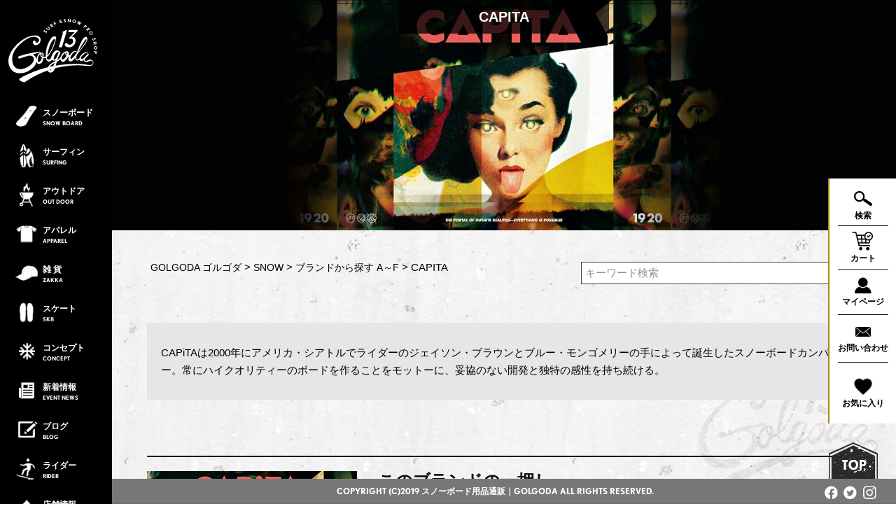

--- FILE ---
content_type: text/html;charset=UTF-8
request_url: https://golgoda.com/c/snow/brand-a-f/capita
body_size: 29638
content:
<!DOCTYPE html>
<html lang="ja"><head>
  <meta charset="UTF-8">
  
  <title>CAPITA　スノーボード ｜ 正規取扱店 GOLGODA ゴルゴダ</title>
  <meta name="viewport" content="width=device-width">


    <meta name="description" content="CAPiTAは2000年にアメリカ・シアトルでライダーのジェイソン・ブラウンとブルー・モンゴメリーの手によって誕生したスノーボードカンパニー。常にハイクオリティーのボードを作ることをモットーに、妥協のない開発と独特の感性を持ち続けるブランドです。">
    <meta name="keywords" content="CAPITA,GOLGODA">
  
  <link rel="stylesheet" href="https://golgoda13.itembox.design/system/fs_style.css?t=20251118042551">
  <link rel="stylesheet" href="https://golgoda13.itembox.design/generate/theme1/fs_theme.css?t=20251118042551">
  <link rel="stylesheet" href="https://golgoda13.itembox.design/generate/theme1/fs_original.css?t=20251118042551">
  
  <link rel="canonical" href="https://golgoda.com/c/snow/brand-a-f/capita">
  
  
  
  
  <script>
    window._FS=window._FS||{};_FS.val={"tiktok":{"enabled":false,"pixelCode":null},"recaptcha":{"enabled":false,"siteKey":null},"clientInfo":{"memberId":"guest","fullName":"ゲスト","lastName":"","firstName":"ゲスト","nickName":"ゲスト","stageId":"","stageName":"","subscribedToNewsletter":"false","loggedIn":"false","totalPoints":"","activePoints":"","pendingPoints":"","purchasePointExpiration":"","specialPointExpiration":"","specialPoints":"","pointRate":"","companyName":"","membershipCardNo":"","wishlist":"","prefecture":""},"enhancedEC":{"ga4Dimensions":{"userScope":{"login":"{@ member.logged_in @}","stage":"{@ member.stage_order @}"}},"amazonCheckoutName":"Amazon Pay","measurementId":"G-7EMYZ1YWCH","trackingId":"UA-146246316-1","dimensions":{"dimension1":{"key":"log","value":"{@ member.logged_in @}"},"dimension2":{"key":"mem","value":"{@ member.stage_order @}"}}},"shopKey":"golgoda13","device":"PC","cart":{"stayOnPage":false}};
  </script>
  
  <script src="/shop/js/webstore-nr.js?t=20251118042551"></script>
  <script src="/shop/js/webstore-vg.js?t=20251118042551"></script>
  
  
  
  
  
  
    <meta property="og:title" content="CAPITA　スノーボード ｜ 正規取扱店 GOLGODA ゴルゴダ">
    <meta property="og:type" content="website">
    <meta property="og:url" content="https://golgoda.com/c/snow/brand-a-f/capita">
    <meta property="og:image" content="https://golgoda.com/">
    <meta property="og:site_name" content="GOLGODA">
    <meta property="og:description" content="CAPiTAは2000年にアメリカ・シアトルでライダーのジェイソン・ブラウンとブルー・モンゴメリーの手によって誕生したスノーボードカンパニー。常にハイクオリティーのボードを作ることをモットーに、妥協のない開発と独特の感性を持ち続けるブランドです。">
  
  
  
    <script type="text/javascript" >
      document.addEventListener('DOMContentLoaded', function() {
        _FS.CMATag('{"fs_member_id":"{@ member.id @}","fs_page_kind":"category","fs_category_url":"snow+brand-a-f+capita"}')
      })
    </script>
  
  
  <!-- **OGPタグ（フリーパーツ）↓↓ -->
<meta property="og:title" content="CAPITA　スノーボード ｜ 正規取扱店 GOLGODA ゴルゴダ">
<meta property="og:type" content="">
<meta property="og:url" content="https://golgoda.com/c/snow/brand-a-f/capita">
<meta property="og:image" content="">
<meta property="og:site_name" content="GOLGODA">
<meta property="og:description" content="CAPiTAは2000年にアメリカ・シアトルでライダーのジェイソン・ブラウンとブルー・モンゴメリーの手によって誕生したスノーボードカンパニー。常にハイクオリティーのボードを作ることをモットーに、妥協のない開発と独特の感性を持ち続けるブランドです。">
<!-- **OGPタグ（フリーパーツ）↑↑ -->
<link href="https://golgoda13.itembox.design/item/css/style.css" rel="stylesheet">
<link href="https://golgoda13.itembox.design/item/css/mypage.css" rel="stylesheet">
<link href="https://golgoda13.itembox.design/item/css/original.css" rel="stylesheet">
<link href="https://golgoda13.itembox.design/item/css/style_1000.css" rel="stylesheet">
<link href="https://golgoda13.itembox.design/item/css/style_sp.css" rel="stylesheet">
<link rel="stylesheet" href="https://use.typekit.net/zux2mku.css">
<link rel="stylesheet" href="https://use.typekit.net/xfw5juv.css">
<link rel="apple-touch-icon" href="https://golgoda13.itembox.design/item/img/apple-touch-icon120.png" sizes="120x120">

<script src="https://golgoda13.itembox.design/item/js/jquery-1.8.2.min.js"></script>
<script src="https://golgoda13.itembox.design/item/js/accordion.js"></script>
<script src="https://golgoda13.itembox.design/item/js/respond.min.js"></script>

<link rel="stylesheet" type="text/css" href="https://golgoda13.itembox.design/item/slick/slick.css"/>
<link rel="stylesheet" type="text/css" href="https://golgoda13.itembox.design/item/slick/slick-theme.css"/>
<script src="https://ajax.googleapis.com/ajax/libs/jquery/2.2.0/jquery.min.js"></script>
<script type="text/javascript" src="https://golgoda13.itembox.design/item/slick/slick.min.js"></script>

<script>
	$(function(){
		spView = 'width=640,user-scalable=no';
		tbView = 'width=device-width,initial-scale=1.0,minimum-scale=1.0,maximum-scale=1.0,user-scalable=no';
		if(navigator.userAgent.indexOf('iPhone') > 0 || navigator.userAgent.indexOf('iPod') > 0 || (navigator.userAgent.indexOf('Android') > 0 && navigator.userAgent.indexOf('Mobile') > 0)){
			$('head').prepend('<meta name="viewport" content="' + spView + '" id="viewport">');
		} else if(navigator.userAgent.indexOf('iPad') > 0 || (navigator.userAgent.indexOf('Android') > 0 && navigator.userAgent.indexOf('Mobile') == -1) || navigator.userAgent.indexOf('A1_07') > 0 || navigator.userAgent.indexOf('SC-01C') > 0){
			$('head').prepend('<meta name="viewport" content="' + tbView + '" id="viewport">');
		}
	});
	</script>
<!--スムーススクロールスタート--> 
<script type="text/javascript">    
			$(function() {
					//移動するスクリプト
					$('a[href^="#"]').click(function() {
							var href= $(this).attr('href');
							var target = $(href == '#' || href == '' ? 'html' : href);
							var position = target.offset().top;
							$('html,body').animate({scrollTop: position}, 800, 'swing');
							return false;
					});
			});
		</script>
	<!--[if lt IE 9]>
	<script src="http://css3-mediaqueries-js.googlecode.com/svn/trunk/css3-mediaqueries.js"></script>
	<![endif]-->
<!-- Global site tag (gtag.js) - Google Ads: 706713269 -->
<script async src="https://www.googletagmanager.com/gtag/js?id=AW-706713269"></script>
<script>
  window.dataLayer = window.dataLayer || [];
  function gtag(){dataLayer.push(arguments);}
  gtag('js', new Date());

  gtag('config', 'AW-706713269');
</script>

<script>
  gtag('event', 'page_view', {
    'send_to': 'AW-706713269',
    'value': 'replace with value',
    'items': [{
      'id': 'replace with value',
      'google_business_vertical': 'retail'
    }]
  });
</script>

<!-- Global site tag (gtag.js) - Google Analytics -->
<script async src="https://www.googletagmanager.com/gtag/js?id=UA-146246316-1"></script>
<script>
  window.dataLayer = window.dataLayer || [];
  function gtag(){dataLayer.push(arguments);}
  gtag('js', new Date());

  gtag('config', 'UA-146246316-1');
</script>

<script async src="https://www.googletagmanager.com/gtag/js?id=G-7EMYZ1YWCH"></script>

<script><!--
_FS.setTrackingTag('%3C%21--+Google+tag+%28gtag.js%29+--%3E%0A%3Cscript+async+src%3D%22https%3A%2F%2Fwww.googletagmanager.com%2Fgtag%2Fjs%3Fid%3DAW-876857194%22%3E%3C%2Fscript%3E%0A%3Cscript%3E%0A++window.dataLayer+%3D+window.dataLayer+%7C%7C+%5B%5D%3B%0A++function+gtag%28%29%7BdataLayer.push%28arguments%29%3B%7D%0A++gtag%28%27js%27%2C+new+Date%28%29%29%3B%0A%0A++gtag%28%27config%27%2C+%27AW-876857194%27%29%3B%0A%3C%2Fscript%3E%0A%0A%3Cscript+async+src%3D%22https%3A%2F%2Fs.yimg.jp%2Fimages%2Flisting%2Ftool%2Fcv%2Fytag.js%22%3E%3C%2Fscript%3E%0A%3Cscript%3E%0Awindow.yjDataLayer+%3D+window.yjDataLayer+%7C%7C+%5B%5D%3B%0Afunction+ytag%28%29+%7B+yjDataLayer.push%28arguments%29%3B+%7D%0Aytag%28%7B%22type%22%3A%22ycl_cookie%22%7D%29%3B%0A%3C%2Fscript%3E%0A%3C%21--+Meta+Pixel+Code+--%3E%0A%3Cscript%3E%0A%21function%28f%2Cb%2Ce%2Cv%2Cn%2Ct%2Cs%29%0A%7Bif%28f.fbq%29return%3Bn%3Df.fbq%3Dfunction%28%29%7Bn.callMethod%3F%0An.callMethod.apply%28n%2Carguments%29%3An.queue.push%28arguments%29%7D%3B%0Aif%28%21f._fbq%29f._fbq%3Dn%3Bn.push%3Dn%3Bn.loaded%3D%210%3Bn.version%3D%272.0%27%3B%0An.queue%3D%5B%5D%3Bt%3Db.createElement%28e%29%3Bt.async%3D%210%3B%0At.src%3Dv%3Bs%3Db.getElementsByTagName%28e%29%5B0%5D%3B%0As.parentNode.insertBefore%28t%2Cs%29%7D%28window%2C+document%2C%27script%27%2C%0A%27https%3A%2F%2Fconnect.facebook.net%2Fen_US%2Ffbevents.js%27%29%3B%0Afbq%28%27init%27%2C+%27674136021228351%27%29%3B%0Afbq%28%27track%27%2C+%27PageView%27%29%3B%0A%3C%2Fscript%3E%0A%3Cnoscript%3E%3Cimg+height%3D%221%22+width%3D%221%22+style%3D%22display%3Anone%22%0Asrc%3D%22https%3A%2F%2Fwww.facebook.com%2Ftr%3Fid%3D674136021228351%26ev%3DPageView%26noscript%3D1%22%0A%2F%3E%3C%2Fnoscript%3E%0A%3C%21--+End+Meta+Pixel+Code+--%3E');
--></script>
</head>
<body class="fs-body-category fs-body-category-capita" id="fs_ProductCategory">
<script><!--
_FS.setTrackingTag('%3Cscript%3E%0A%28function%28w%2Cd%2Cs%2Cc%2Ci%29%7Bw%5Bc%5D%3Dw%5Bc%5D%7C%7C%7B%7D%3Bw%5Bc%5D.trackingId%3Di%3B%0Avar+f%3Dd.getElementsByTagName%28s%29%5B0%5D%2Cj%3Dd.createElement%28s%29%3Bj.async%3Dtrue%3B%0Aj.src%3D%27%2F%2Fcdn.contx.net%2Fcollect.js%27%3Bf.parentNode.insertBefore%28j%2Cf%29%3B%0A%7D%29%28window%2Cdocument%2C%27script%27%2C%27contx%27%2C%27CTX-x-D14Q0ybX%27%29%3B%0A%3C%2Fscript%3E%0A%0A%3Cscript%3E%0A%28function%28w%2Cd%2Cs%2Cc%2Ci%29%7Bw%5Bc%5D%3Dw%5Bc%5D%7C%7C%7B%7D%3Bw%5Bc%5D.trackingId%3Di%3B%0Avar+f%3Dd.getElementsByTagName%28s%29%5B0%5D%2Cj%3Dd.createElement%28s%29%3Bj.async%3Dtrue%3B%0Aj.src%3D%27%2F%2Fcdn.contx.net%2Fcollect.js%27%3Bf.parentNode.insertBefore%28j%2Cf%29%3B%0A%7D%29%28window%2Cdocument%2C%27script%27%2C%27contx%27%2C%27CTX-x-D14Q0ybX%27%29%3B%0A%3C%2Fscript%3E');
--></script>
<div class="fs-l-page">
<section id="wrapper">
<!--gnav-wrap左側固定スタート-->
<style>
@media (max-width: 767px) {
#wrapper .wrap div.menu ul.nav2 li.nav_title ul.snow_ac {
top:130px!important;
left:90px!important;
}
#wrapper .wrap div.menu ul.nav2 li.nav_title ul.blog_ac {
top:550px!important;
left:90px!important;
}
#wrapper .wrap div.menu ul.nav2 li.nav_title ul {
width:300px!important;
}
#wrapper .wrap div.menu ul.nav2 li.nav_title ul li {
width:300px!important;
}
#wrapper .wrap div.menu ul.nav2 li.nav_title ul li a {
font-size:18px;
padding-top:20px;
padding-bottom:20px;
background-position:15px center;
}
#wrapper .wrap div.menu ul.nav2 li.nav_title ul li.uu a {
font-size:20px;
padding-top:20px;
padding-bottom:20px;
padding-left:20px;
background-image:none;
}
#wrapper .wrap div.menu ul.nav2 li.nav_title ul li.uu a figure {
display:inline-block;
width:35px;
vertical-align:middle;
margin-right:10px;
}
#wrapper .wrap div.menu ul.nav2 li.nav_title a + ul {
	transform: scaleY(0);
	transform-origin: top center;
	transition:all 0.2s;
	display: block!important;
	opacity: 0;
	pointer-events: none;
}
#wrapper .wrap div.menu ul.nav2 li.nav_title a + ul.aaa {
	transform: scaleY(1);
	opacity: 1;
	pointer-events: auto;
	z-index: 9997;
}
nav.gnav {
	z-index: 9999!important;
}
#wrapper .wrap .menu {
	z-index: 9997;
}
.sp-menu {
	z-index: 10000!important;
}
}
</style>

<div class="wrap">
  <div class="menu">
    <figure class="logo"><a href="/"><img src="https://golgoda.com/snowboard/wp-content/themes/snow/img/logo_pc.png" class="spnone"><img src="https://golgoda.com/snowboard/wp-content/themes/snow/img/logo_sp.png" class="pcnone"></a></figure>
    <ul class="list nav2">
      <li class="nav_title"><a href="https://golgoda.com/snowboard/">
      <figure><img src="https://golgoda.com/snowboard/wp-content/themes/snow/img/menu_board.png"></figure>
      <span><i>スノーボード</i>SNOW <br class="pcnone">
      BOARD</span></a>
      <ul class="snow_ac">
        <li class="pcnone uu"><a href="https://golgoda.com/snowboard/"><figure><img src="https://golgoda.com/snowboard/wp-content/themes/snow/img/menu_board.png"></figure>スノーボード</a></li>
        <li><a href="https://golgoda.com/c/snow/snowboard">スノーボード板</a></li>
        <li><a href="https://golgoda.com/c/snow/binding">ビンディング</a></li>
        <li><a href="https://golgoda.com/c/snow/boots">スノーボードブーツ</a></li>
        <li><a href="https://golgoda.com/c/snow/wear">スノーボードウェア</a></li>
        <li><a href="https://golgoda.com/c/snow/goggle">スノーボードゴーグル</a></li>
        <li><a href="https://golgoda.com/c/snow/glove">スノーボードグローブ</a></li>
<li><a href="https://golgoda.com/c/snow/snow-apparel">アパレル</a></li>
        <li><a href="https://golgoda.com/c/snow/beanie">ビーニー</a></li>
        <li><a href="https://golgoda.com/c/snow/mask">マスク</a></li>
<li><a href="https://golgoda.com/c/snow/snow-acc">アクセサリー</a></li>
        <li><a href="https://golgoda.com/c/snow/maintenance">メンテナンス</a></li>
<li><a href="https://golgoda.com/c/snow/snow-dvd">DVD</a></li>
        <li><a href="https://golgoda.com/c/snow/brand-a-f">ブランドA-F</a></li>
        <li><a href="https://golgoda.com/c/snow/brand-g-j">ブランドG-J</a></li>
        <li><a href="https://golgoda.com/c/snow/brand-k-z">ブランドK-Z</a></li>
      </ul>
    </li>
      <li><a href="/c/surf/"><figure><img src="https://golgoda.com/snowboard/wp-content/themes/snow/img/menu_surf.png"></figure><span><i>サーフィン</i>SURFING</span></a></li>
      <li><a href="/c/outdoor"><figure><img src="https://golgoda.com/snowboard/wp-content/themes/snow/img/menu_outdoor.png"></figure><span><i>アウトドア</i>OUT <br class="pcnone">DOOR</span></a></li>
      <li><a href="/c/apparel"><figure><img src="https://golgoda13.itembox.design/item/img/46top_apparel.png"></figure><span><i>アパレル</i>APPAREL</span></a></li>
<li><a href="/c/zakka"><figure><img src="https://golgoda13.itembox.design/item/img/zakka-46.jpg"></figure><span><i>雑 貨</i>ZAKKA</span></a></li>
<li><a href="/c/skate/"><figure><img src="https://golgoda13.itembox.design/item/img/sk8-46.jpg"></figure><span><i>スケート</i>SK8</span></a></li>
<li><a href="https://golgoda.com/f/concept"><figure><img src="https://golgoda.com/snowboard/wp-content/themes/snow/img/menu_concept.png"></figure><span><i>コンセプト</i>CONCEPT</span></a></li>
      <li><a href="/snowboard/event-news/"><figure><img src="https://golgoda.com/snowboard/wp-content/themes/snow/img/menu_first.png"></figure><span><i>新着情報</i>EVENT <br class="pcnone">NEWS</span></a></li>
      <li class="nav_title"><a href="https://golgoda.com/snowboard/#blog_category"><figure><img src="https://golgoda.com/snowboard/wp-content/themes/snow/img/menu_blog.png"></figure><span><i>ブログ</i>BLOG</span></a>
      <ul class="blog_ac">
        <li class="pcnone uu"><a href="https://golgoda.com/snowboard/#blog_category"><figure><img src="https://golgoda.com/snowboard/wp-content/themes/snow/img/menu_blog.png"></figure>ブログ</a></li>
        <li><a href="https://golgoda.com/snowboard/staffblog/">スタッフブログ</a></li>
        <li><a href="https://golgoda.com/snowboard/riderblog/">ライダーブログ</a></li>
        <li><a href="https://golgoda.com/snowboard/column/">コラム</a></li>
      </ul>
    </li>
      <li class="nav_title"><a href="#"><figure><img src="https://golgoda.com/snowboard/wp-content/themes/snow/img/menu_rider.png"></figure><span><i>ライダー</i>RIDER</span></a>
      <ul class="blog_ac">
        <li class="pcnone uu"><a href="#"><figure><img src="https://golgoda.com/snowboard/wp-content/themes/snow/img/menu_rider.png"></figure>ライダー</a></li>
          <li><a href="https://www.instagram.com/shun_1717/">Shunsuke Yamada</a></li>
        <li><a href="https://www.instagram.com/nakajun0305/">Jun Nakakita</a></li>
        <li><a href="https://www.instagram.com/d.m_8931/">Daichi "8931" Matsushita</a></li>
        <li><a href="https://www.instagram.com/uchidatoshinori/">Toshinori "Uttii" Uchida</a></li>
      <!--  <li><a href="https://www.instagram.com/kazuma_30/">Kazuma Mio</a></li>-->
        <li><a href="https://www.instagram.com/himarin0118/">Himari Takamori</a></li>
        <li><a href="https://www.instagram.com/kokona_sakakibara/">kokona sakakibara</a></li>
        <li><a href="https://www.instagram.com/nina_sakakibara/">Nina Sakakibara</a></li>
		  </ul>
    </li>


      <li><a href="/snowboard/category/shop/"><figure><img src="https://golgoda.com/snowboard/wp-content/themes/snow/img/menu_store.png"></figure><span><i>店舗情報</i>STORE <br class="pcnone">INFO</span></a></li>
      <li><a href="/p/search"><figure><img src="https://golgoda.com/snowboard/wp-content/themes/snow/img/menu_genre.png"></figure><span><i>商品一覧</i>PRODUCT</span></a></li>
    </ul>
  </div>
<script>
$(function() {
	var windowWidth = window.innerWidth;
  	$('ul.list li.nav_title > a').on('click',function(){
  		if (windowWidth < 767) {
  			var target = $(this).next('ul');
  			$('ul.list li.nav_title > a').not($(this)).next('ul').removeClass('aaa');
	  		if(target.hasClass('aaa')){
	  			target.removeClass('aaa');
		  	}else{
		  		target.addClass('aaa');
		  	}
	  		return false;
	  	}
  	});
  	if (windowWidth > 766) {
	  	var nav = $('.nav2');
		$('li', nav)
		.mouseover(function(e) {
		$('ul', this).stop().slideDown('fast');
		})
		.mouseout(function(e) {
		$('ul', this).stop().slideUp('fast');
		});
	}

});

</script>
</div>
  <a class="sp-menu">
    <span class="menu__line menu__line--top"></span>
    <span class="menu__line menu__line--bottom"></span>
  </a>
  <nav class="gnav">
    <div class="gnav__wrap">
      <figure class="gnav__logo"><a href="/"><img src="https://golgoda.com/snowboard/wp-content/themes/snow/img/logo.png"></a></figure>
<ul class="accordion2">
      <li class="gnav__menu__item2"> <a href="https://golgoda.com/snowboard/"><span>
        <figure><img src="https://golgoda.com/snowboard/wp-content/themes/snow/img/menu_board.png"></figure>
        スノーボード</span><span>SNOW BOARD</span></a>
<p></p>
        <ul class="inner2">
          <li><a href="https://golgoda.com/c/snow/snowboard">スノーボード板</a></li>
          <li><a href="https://golgoda.com/c/snow/binding">ビンディング</a></li>
          <li><a href="https://golgoda.com/c/snow/boots">スノーボードブーツ</a></li>
          <li><a href="https://golgoda.com/c/snow/wear">スノーボードウェア</a></li>
          <li><a href="https://golgoda.com/c/snow/goggle">スノーボードゴーグル</a></li>
          <li><a href="https://golgoda.com/c/snow/glove">スノーボードグローブ</a></li>
          <li><a href="https://golgoda.com/c/snow/snow-apparel">アパレル</a></li>
        <li><a href="https://golgoda.com/c/snow/beanie">ビーニー</a></li>
<li><a href="https://golgoda.com/c/snow/snow-acc">アクセサリー</a></li>
        <li><a href="https://golgoda.com/c/snow/maintenance">メンテナンス</a></li>
<li><a href="https://golgoda.com/c/snow/snow-dvd">DVD</a></li>
        <li><a href="https://golgoda.com/c/snow/brand-a-f">ブランドA-F</a></li>
        <li><a href="https://golgoda.com/c/snow/brand-g-j">ブランドG-J</a></li>
        <li><a href="https://golgoda.com/c/snow/brand-k-z">ブランドK-Z</a></li>
        </ul>
      </li>
    </ul>
<ul class="gnav__menu">
        <li class="gnav__menu__item"><a href="/c/surf/"><span><figure><img src="https://golgoda.com/snowboard/wp-content/themes/snow/img/menu_surf.png"></figure>サーフィン</span><span>SURFING</span></a></li>
        <li class="gnav__menu__item"><a href="/c/outdoor"><span><figure><img src="https://golgoda.com/snowboard/wp-content/themes/snow/img/menu_outdoor.png"></figure>アウトドア</span><span>OUT DOOR</span></a></li>
　　　  <li class="gnav__menu__item"><a href="/c/apparel"><figure><img src="https://golgoda13.itembox.design/item/img/46top_apparel.png"></figure><span><i>アパレル</i>APPAREL</span></a></li>
 <li class="gnav__menu__item"><a href="/c/zakka"><figure><img src="https://golgoda13.itembox.design/item/img/zakka-46.jpg"></figure><span><i>雑 貨</i>ZAKKA</span></a></li>
        <li class="gnav__menu__item"><a href="https://golgoda.com/f/concept"><span><figure><img src="https://golgoda.com/snowboard/wp-content/themes/snow/img/menu_concept.png"></figure>コンセプト</span><span>CONCEPT</span></a></li>
        <li class="gnav__menu__item"><a href="/snowboard/event-news/"><span><figure><img src="https://golgoda.com/snowboard/wp-content/themes/snow/img/menu_first.png"></figure>新着情報</span><span>EVENT NEWS</span></a></li>
        <li class="gnav__menu__item"><a href="/snowboard/shop/"><span><figure><img src="https://golgoda.com/snowboard/wp-content/themes/snow/img/menu_store.png"></figure>店舗情報</span><span>STORE INFO</span></a></li>
        <li class="gnav__menu__item"><a href="/p/search"><span><figure><img src="https://golgoda.com/snowboard/wp-content/themes/snow/img/menu_genre.png"></figure>商品一覧</span><span>PRODUCT</span></a></li>
      </ul>

<ul class="accordion3">
      <li class="gnav__menu__item2"> <a href="/snowboard/#blog_category"><span>
        <figure><img src="https://golgoda.com/snowboard/wp-content/themes/snow/img/menu_blog.png"></figure>
		  ブログ</span><span>BLOG</span></a>
<p></p>
        <ul class="inner3">
          <li><a href="https://golgoda.com/snowboard/staffblog/">スタッフブログ</a></li>
        <li><a>ライダーブログ</a></li>
        <li><a href="https://golgoda.com/snowboard/column/">コラム</a></li>
		  </ul>
      </li>
    </ul>

      <ul class="gnav__sns">
        <li><a href="https://www.facebook.com/golgoda13/" target="_blank"><img src="https://golgoda.com/snowboard/wp-content/themes/snow/img/icon-fb.png"></a></li>
        <li><a href="https://twitter.com/GOLGODAWEBSHOP/" target="_blank"><img src="https://golgoda.com/snowboard/wp-content/themes/snow/img/icon-twt.png"></a></li>
        <li><a href="https://www.instagram.com/golgoda13_nagoya/" target="_blank"><img src="https://golgoda.com/snowboard/wp-content/themes/snow/img/icon-insta.png"></a></li>
      </ul>
    </div><!--gnav-wrap左側固定エンド-->

  </nav>

<script>
  $('.sp-menu').on('click',function(){
    $('.menu__line').toggleClass('active');
    $('.gnav').fadeToggle();
  });
  var $win = $(window);
</script>

<main class="fs-l-page"><div id="fs-page-error-container" class="fs-c-panelContainer">
  
  
</div>
<div class="fs-l-page"> <!-- <article id="coupon_area">


    <figure><span class="spnone" style="height:10%; padding:10px 0; font-size:15pt; border:#de0000 5px solid;"><center><b>誠に勝手ながら、<font color="#de0000">1月21日(水)は展示会のため臨時休業</font></b>とさせていただきます。</center></span></figure>

    <figure><span class="pcnone" style="height:10%; padding:10px 0; font-size:15pt; border:#de0000 5px solid;"><center>b>誠に勝手ながら、<font color="#de0000">1月21日(水)は展示会のため臨時休業</font></b>とさせていただきます。</font></center></span></figure>  
  </article>
-->

<div id="main_contents"><!--main_contentsスタート-->
  <article id="main_v">
    <!-- **ページ見出し（フリーパーツ）↓↓ -->
    <h1 id="h1_title">CAPITA</h1>
    <!-- **ページ見出し（フリーパーツ）↑↑ -->
    <p class="img_main"><img src="https://golgoda13.itembox.design/category/000/000000000073/000000000073-org.jpg?t&#x3D;20251118042551" alt=""></p>
  </article>
  <div id="main_contents_inner">
    <section id="system_area"><!--system_areaスタート-->
<!-- **パンくずリストパーツ （システムパーツ） ↓↓ -->
<nav class="fs-c-breadcrumb">
<ol class="fs-c-breadcrumb__list">
<li class="fs-c-breadcrumb__listItem">
<a href="/">GOLGODA ゴルゴダ</a>
</li>
<li class="fs-c-breadcrumb__listItem">
<a href="/c/snow">SNOW</a>
</li>
<li class="fs-c-breadcrumb__listItem">
<a href="/c/snow/brand-a-f">ブランドから探す A～F</a>
</li>
<li class="fs-c-breadcrumb__listItem">
CAPITA
</li>
</ol>
</nav>
<!-- **パンくずリストパーツ （システムパーツ） ↑↑ -->
<script>
    $('.fs-c-breadcrumb__listItem:nth-child(2) a').each(function(i, elem) {
      var str = $(elem).attr('href');
      // futureshopのパンくず内のカテゴリリンクをwordpressのカテゴリへ置換
      str = str.replace('c/snow', 'snowboard');
      $(elem).attr('href', str);
    });
  </script>
<!-- **商品キーワード検索フォーム（フリーパーツ）↓↓ -->
<div class="fs-p-searchForm2">
  <form action="/p/search" method="get">
    <span class="fs-p-searchForm__inputGroup fs-p-inputGroup">
      <input type="text" name="keyword" maxlength="1000" placeholder="キーワード検索" class="fs-p-searchForm__input fs-p-inputGroup__input">
      <button type="submit" class="fs-p-searchForm__button fs-p-inputGroup__button">検索</button>
    </span>
  </form>
</div>

<script type="application/ld+json">
{
  "@context": "http://schema.org",
  "@type": "WebSite",
  "url": "https://golgoda.com",
  "potentialAction": {
    "@type": "SearchAction",
    "target": "https://golgoda.com/p/search?keyword={search_term_string}",
    "query-input": "required name=search_term_string"
  }
}
</script>
<!-- **商品キーワード検索フォーム（フリーパーツ）↑↑ -->
<div class="brand_text">
<p>CAPiTAは2000年にアメリカ・シアトルでライダーのジェイソン・ブラウンとブルー・モンゴメリーの手によって誕生したスノーボードカンパニー。常にハイクオリティーのボードを作ることをモットーに、妥協のない開発と独特の感性を持ち続ける。</p>
</div>
<center>  </center>
</script><!--system_areaエンド-->


<section class="capita spnone">
<h2>このブランドの一押し</h2>
<p>“この地球上で最高のスノーボードを生み出す”というミッションの下、改良、テスト、そしてマテリアルやその使用方法の改善に力を注ぎ、テストスロープが隣接する世界で唯一のスノーボード・ファクトリー"MOTHER SHIP"で作られるCAPITAのクォリティーは世界最高峰!!</p>
</section>

<section class="ichioshi pcnone">
<h2 class="list_goods">このブランドの一押し</h2>
<h3><img src="https://golgoda13.itembox.design/item/img/sp_ichioshi_capita.jpg?t=20260119141416" alt="capita"></h3>
<p>“この地球上で最高のスノーボードを生み出す”というミッションの下、改良、テスト、そしてマテリアルやその使用方法の改善に力を注ぎ、テストスロープが隣接する世界で唯一のスノーボード・ファクトリー"MOTHER SHIP"で作られるCAPITAのクォリティーは世界最高峰!!</p>
</section>

<section class="list_goods">
<h2 class="brand_recommend">CAPITA オススメ商品</h2>
<div class="fs-c-productListCarousel fs-c-slick" data-part-name="【ブランドページ】CAPITA-おすすめ商品一覧">
<span class="fs-c-productListCarousel__ctrl fs-c-productListCarousel__ctrl--prev">
<span class="fs-c-button--carousel fs-c-button--carousel--prev" role="button">
<span class="fs-c-button__label">前へ</span>
</span>
</span>
<div class="fs-c-productListCarousel__list">
<div class="fs-c-productListCarousel__list__itemTrack">

<article class="fs-c-productListCarousel__list__item fs-c-productListItem">

  
    
      <div class="fs-c-productListItem__imageContainer">
        <div class="fs-c-productListItem__image fs-c-productImage">
          
            <a href="/c/snow/brand-a-f/capita/capita_doa">
          
              <img data-lazy="https://golgoda13.itembox.design/product/024/000000002443/000000002443-01-m.jpg?t&#x3D;20260130131022" alt="" class="fs-c-productListItem__image__image fs-c-productImage__image" src="">
          
            </a>
          
        </div>
      </div>
    
  


<h2 class="fs-c-productListItem__productName">
  
    <a href="/c/snow/brand-a-f/capita/capita_doa">
      <span class="fs-c-productName__copy">25-26モデル チューンナップ付き</span>
      <span class="fs-c-productName__name">25-26 キャピタ スノーボード CAPITA DOA ディーオーエー D.O.A. DEFENDERS OF AWESOME ハイブリッドキャンバー メンズ 板</span>
      
    </a>
  
</h2>




  <!-- **商品価格パーツ（システムパーツ）↓↓ -->
<div class="fs-c-productListItem__prices fs-c-productPrices">
  
    <div class="fs-c-productPrice fs-c-productPrice--listed">
      
        
  
    
    <span class="fs-c-productPrice__main">
      
        <span class="fs-c-productPrice__main__label">定価</span>
      
      <span class="fs-c-productPrice__main__price fs-c-price">
        <span class="fs-c-price__currencyMark">&yen;</span>
        <span class="fs-c-price__value">89,100</span>
      </span>
    </span>
    
  

      
      
        <span class="fs-c-productPrice__addon fs-c-productPrice__addon--listed">のところ</span>
      
    </div>
  
  
    
      <div class="fs-c-productPrice fs-c-productPrice--selling">
        
  
    
    <span class="fs-c-productPrice__main">
      
        <span class="fs-c-productPrice__main__label">特別価格</span>
      
      <span class="fs-c-productPrice__main__price fs-c-price">
        <span class="fs-c-price__currencyMark">&yen;</span>
        <span class="fs-c-price__value">80,190</span>
      </span>
    </span>
    <span class="fs-c-productPrice__addon">
      <span class="fs-c-productPrice__addon__label">税込</span>
    </span>
    
  

      </div>
    
    
    
  
    
</div>
<!-- **商品価格パーツ（システムパーツ）↑↑ -->







  <div class="fs-c-productListItem__control fs-c-buttonContainer" data-product-id="2443" data-vertical-variation-no="" data-horizontal-variation-no="">
    <form>
      <input type="hidden" name="productId" value="2443" />
      <input type="hidden" name="staffStartSkuCode" value="">
      
      <input type="hidden" name="verticalVariationNo" value="">
      <input type="hidden" name="horizontalVariationNo" value="">
      
      <input type="hidden" name="quantity" value="1">
      
  
    <a href="/c/snow/brand-a-f/capita/capita_doa" class="fs-c-button--viewProductDetail fs-c-button--plain">
  <span class="fs-c-button__label">詳細を見る</span>
</a>
  


    </form>
    
    <button type="button" class="fs-c-button--addToWishList--icon fs-c-button--particular">
<span class="fs-c-button__label">お気に入りに登録する</span>
</button>
    
  </div>

<span data-id="fs-analytics" data-product-url="capita_doa" data-eec="{&quot;name&quot;:&quot;25-26 キャピタ スノーボード CAPITA DOA ディーオーエー D.O.A. DEFENDERS OF AWESOME ハイブリ&quot;,&quot;fs-add_to_cart-price&quot;:80190,&quot;category&quot;:&quot;SNOW/ブランド/CAPITA&quot;,&quot;fs-select_content-price&quot;:80190,&quot;price&quot;:80190,&quot;fs-begin_checkout-price&quot;:80190,&quot;id&quot;:&quot;capita_doa&quot;,&quot;fs-remove_from_cart-price&quot;:80190,&quot;list_name&quot;:&quot;商品グループ&quot;,&quot;quantity&quot;:1}" data-ga4="{&quot;value&quot;:80190,&quot;item_list_id&quot;:&quot;product&quot;,&quot;currency&quot;:&quot;JPY&quot;,&quot;item_list_name&quot;:&quot;商品グル&quot;,&quot;items&quot;:[{&quot;item_id&quot;:&quot;capita_doa&quot;,&quot;item_category2&quot;:&quot;ブランドから探す A&quot;,&quot;price&quot;:80190,&quot;quantity&quot;:1,&quot;currency&quot;:&quot;JPY&quot;,&quot;fs-add_payment_info-price&quot;:80190,&quot;item_list_name&quot;:&quot;商品グル&quot;,&quot;item_name&quot;:&quot;25-26 キャピタ スノーボード CAPITA DOA ディーオーエー D.O.A. DEFENDERS OF&quot;,&quot;fs-select_item-price&quot;:80190,&quot;fs-select_content-price&quot;:80190,&quot;fs-begin_checkout-price&quot;:80190,&quot;fs-add_to_cart-price&quot;:80190,&quot;fs-view_item-price&quot;:80190,&quot;item_list_id&quot;:&quot;product&quot;,&quot;item_category&quot;:&quot;SNOW&quot;,&quot;item_category3&quot;:&quot;CAPITA&quot;,&quot;fs-remove_from_cart-price&quot;:80190}]}" data-category-eec="{&quot;capita_doa&quot;:{&quot;type&quot;:&quot;1&quot;}}" data-category-ga4="{&quot;capita_doa&quot;:{&quot;type&quot;:&quot;1&quot;}}"></span>


</article>




<article class="fs-c-productListCarousel__list__item fs-c-productListItem">

  
    
      <div class="fs-c-productListItem__imageContainer">
        <div class="fs-c-productListItem__image fs-c-productImage">
          
            <a href="/c/snow/brand-a-f/capita/capita-mercury2">
          
              <img data-lazy="https://golgoda13.itembox.design/product/216/000000021635/000000021635-01-m.jpg?t&#x3D;20260130131022" alt="" class="fs-c-productListItem__image__image fs-c-productImage__image" src="">
          
            </a>
          
        </div>
      </div>
    
  


<h2 class="fs-c-productListItem__productName">
  
    <a href="/c/snow/brand-a-f/capita/capita-mercury2">
      <span class="fs-c-productName__copy">25-26モデル チューンナップ付き</span>
      <span class="fs-c-productName__name">25-26 キャピタ スノーボード CAPITA MERCURY マーキュリー スノーボード パウダー オールラウンドモデル 板</span>
      
    </a>
  
</h2>




  <!-- **商品価格パーツ（システムパーツ）↓↓ -->
<div class="fs-c-productListItem__prices fs-c-productPrices">
  
    <div class="fs-c-productPrice fs-c-productPrice--listed">
      
        
  
    
    <span class="fs-c-productPrice__main">
      
        <span class="fs-c-productPrice__main__label">定価</span>
      
      <span class="fs-c-productPrice__main__price fs-c-price">
        <span class="fs-c-price__currencyMark">&yen;</span>
        <span class="fs-c-price__value">102,300</span>
      </span>
    </span>
    
  

      
      
        <span class="fs-c-productPrice__addon fs-c-productPrice__addon--listed">のところ</span>
      
    </div>
  
  
    
      <div class="fs-c-productPrice fs-c-productPrice--selling">
        
  
    
    <span class="fs-c-productPrice__main">
      
        <span class="fs-c-productPrice__main__label">特別価格</span>
      
      <span class="fs-c-productPrice__main__price fs-c-price">
        <span class="fs-c-price__currencyMark">&yen;</span>
        <span class="fs-c-price__value">81,799</span>
      </span>
    </span>
    <span class="fs-c-productPrice__addon">
      <span class="fs-c-productPrice__addon__label">税込</span>
    </span>
    
  

      </div>
    
    
    
  
    
</div>
<!-- **商品価格パーツ（システムパーツ）↑↑ -->







  <div class="fs-c-productListItem__control fs-c-buttonContainer" data-product-id="21635" data-vertical-variation-no="" data-horizontal-variation-no="">
    <form>
      <input type="hidden" name="productId" value="21635" />
      <input type="hidden" name="staffStartSkuCode" value="">
      
      <input type="hidden" name="verticalVariationNo" value="">
      <input type="hidden" name="horizontalVariationNo" value="">
      
      <input type="hidden" name="quantity" value="1">
      
  
    <a href="/c/snow/brand-a-f/capita/capita-mercury2" class="fs-c-button--viewProductDetail fs-c-button--plain">
  <span class="fs-c-button__label">詳細を見る</span>
</a>
  


    </form>
    
    <button type="button" class="fs-c-button--addToWishList--icon fs-c-button--particular">
<span class="fs-c-button__label">お気に入りに登録する</span>
</button>
    
  </div>

<span data-id="fs-analytics" data-product-url="capita-mercury2" data-eec="{&quot;name&quot;:&quot;25-26 キャピタ スノーボード CAPITA MERCURY マーキュリー スノーボード パウダー オールラウン&quot;,&quot;fs-add_to_cart-price&quot;:81799,&quot;category&quot;:&quot;SNOW/ブランド/CAPITA&quot;,&quot;fs-select_content-price&quot;:81799,&quot;price&quot;:81799,&quot;fs-begin_checkout-price&quot;:81799,&quot;id&quot;:&quot;capita-mercury2&quot;,&quot;fs-remove_from_cart-price&quot;:81799,&quot;list_name&quot;:&quot;商品グループ&quot;,&quot;quantity&quot;:1}" data-ga4="{&quot;value&quot;:81799,&quot;item_list_id&quot;:&quot;product&quot;,&quot;currency&quot;:&quot;JPY&quot;,&quot;item_list_name&quot;:&quot;商品グル&quot;,&quot;items&quot;:[{&quot;item_id&quot;:&quot;capita-mercury2&quot;,&quot;item_category2&quot;:&quot;ブランドから探す A&quot;,&quot;price&quot;:81799,&quot;quantity&quot;:1,&quot;currency&quot;:&quot;JPY&quot;,&quot;fs-add_payment_info-price&quot;:81799,&quot;item_list_name&quot;:&quot;商品グル&quot;,&quot;item_name&quot;:&quot;25-26 キャピタ スノーボード CAPITA MERCURY マーキュリー スノーボード&quot;,&quot;fs-select_item-price&quot;:81799,&quot;fs-select_content-price&quot;:81799,&quot;fs-begin_checkout-price&quot;:81799,&quot;fs-add_to_cart-price&quot;:81799,&quot;fs-view_item-price&quot;:81799,&quot;item_list_id&quot;:&quot;product&quot;,&quot;item_category&quot;:&quot;SNOW&quot;,&quot;item_category3&quot;:&quot;CAPITA&quot;,&quot;fs-remove_from_cart-price&quot;:81799}]}" data-category-eec="{&quot;capita-mercury2&quot;:{&quot;type&quot;:&quot;1&quot;}}" data-category-ga4="{&quot;capita-mercury2&quot;:{&quot;type&quot;:&quot;1&quot;}}"></span>


</article>



</div>
</div>
<span class="fs-c-productListCarousel__ctrl fs-c-productListCarousel__ctrl--next">
<span class="fs-c-button--carousel fs-c-button--carousel--next" role="button">
<span class="fs-c-button__label">次へ</span>
</span>
</span>
</div>
</section>
<h2 class="list_goods">CAPITAの商品一覧</h2>
<!-- **商品グループエリア（システムパーツグループ）↓↓ -->

  <div class="fs-c-productList">
    
      <!-- **並び替え・ページャーパーツ（システムパーツ） ↓↓ -->
<div class="fs-c-productList__controller">
  <div class="fs-c-sortItems">
  <span class="fs-c-sortItems__label">並び替え</span>
  <ul class="fs-c-sortItems__list">
  <li class="fs-c-sortItems__list__item is-active">
  <span class="fs-c-sortItems__list__item__label">新着順</span>
  </li>
  <li class="fs-c-sortItems__list__item">
  <a href="/c/snow/brand-a-f/capita?sort=price_low" class="fs-c-sortItems__list__item__label">価格が安い順</a>
  </li>
  <li class="fs-c-sortItems__list__item">
  <a href="/c/snow/brand-a-f/capita?sort=price_high" class="fs-c-sortItems__list__item__label">価格が高い順</a>
  </li>
  <li class="fs-c-sortItems__list__item">
  <a href="/c/snow/brand-a-f/capita?sort=priority" class="fs-c-sortItems__list__item__label">おすすめ順</a>
  </li>
  </ul>
  </div>
  <div class="fs-c-listControl">
<div class="fs-c-listControl__status">
<span class="fs-c-listControl__status__total">24<span class="fs-c-listControl__status__total__label">件中</span></span>
<span class="fs-c-listControl__status__indication">1<span class="fs-c-listControl__status__indication__separator">-</span>24<span class="fs-c-listControl__status__indication__label">件表示</span></span>
</div>
</div>
</div>
<!-- **並び替え・ページャーパーツ（システムパーツ） ↑↑ -->
<!-- **商品一覧（システムパーツグループ）↓↓ -->
<div class="fs-c-productList__list" data-add-to-cart-setting="">
<article class="fs-c-productList__list__item fs-c-productListItem" data-product-id="38108">
<form>

<!-- **商品画像・拡大パーツ（システムパーツ）↓↓ -->
<div class="fs-c-productListItem__imageContainer">
  <div class="fs-c-productListItem__image fs-c-productImage">
  
    <a href="/c/snow/brand-a-f/capita/capita-matriarch">
      <img data-layzr="https://golgoda13.itembox.design/product/381/000000038108/000000038108-01-m.jpg?t&#x3D;20260130131022" alt="" src="https://golgoda13.itembox.design/item/src/loading.svg?t&#x3D;20260119141416" class="fs-c-productListItem__image__image fs-c-productImage__image">
    </a>
  
  </div>
</div>
<div class="fs-c-productListItem__viewMoreImageButton fs-c-buttonContainer">
<button type="button" class="fs-c-button--viewMoreImage fs-c-button--plain">
  <span class="fs-c-button__label">他の画像を見る</span>
</button>
</div>
<aside class="fs-c-productImageModal" style="display: none;">
  <div class="fs-c-productImageModal__inner">
    <span class="fs-c-productImageModal__close" role="button" aria-label="閉じる"></span>
    <div class="fs-c-productImageModal__contents">
      <div class="fs-c-productImageModalCarousel fs-c-slick">
        <div class="fs-c-productImageModalCarousel__track">
        
          <div>
            <figure class="fs-c-productImageModalCarousel__figure">
              
              <img data-lazy="https://golgoda13.itembox.design/product/381/000000038108/000000038108-01-xl.jpg?t&#x3D;20260130131022" data-src="https://golgoda13.itembox.design/product/381/000000038108/000000038108-01-xl.jpg?t&#x3D;20260130131022" alt="" src="https://golgoda13.itembox.design/item/src/loading.svg?t&#x3D;20260119141416" class="fs-c-productImageModalCarousel__figure__image">
            </figure>
          </div>
        
          <div>
            <figure class="fs-c-productImageModalCarousel__figure">
              
              <img data-lazy="https://golgoda13.itembox.design/product/381/000000038108/000000038108-02-xl.jpg?t&#x3D;20260130131022" data-src="https://golgoda13.itembox.design/product/381/000000038108/000000038108-02-xl.jpg?t&#x3D;20260130131022" alt="" src="https://golgoda13.itembox.design/item/src/loading.svg?t&#x3D;20260119141416" class="fs-c-productImageModalCarousel__figure__image">
            </figure>
          </div>
        
          <div>
            <figure class="fs-c-productImageModalCarousel__figure">
              
              <img data-lazy="https://golgoda13.itembox.design/product/381/000000038108/000000038108-03-xl.jpg?t&#x3D;20260130131022" data-src="https://golgoda13.itembox.design/product/381/000000038108/000000038108-03-xl.jpg?t&#x3D;20260130131022" alt="" src="https://golgoda13.itembox.design/item/src/loading.svg?t&#x3D;20260119141416" class="fs-c-productImageModalCarousel__figure__image">
            </figure>
          </div>
        
          <div>
            <figure class="fs-c-productImageModalCarousel__figure">
              
              <img data-lazy="https://golgoda13.itembox.design/product/381/000000038108/000000038108-04-xl.jpg?t&#x3D;20260130131022" data-src="https://golgoda13.itembox.design/product/381/000000038108/000000038108-04-xl.jpg?t&#x3D;20260130131022" alt="" src="https://golgoda13.itembox.design/item/src/loading.svg?t&#x3D;20260119141416" class="fs-c-productImageModalCarousel__figure__image">
            </figure>
          </div>
        
          <div>
            <figure class="fs-c-productImageModalCarousel__figure">
              
              <img data-lazy="https://golgoda13.itembox.design/product/381/000000038108/000000038108-05-xl.jpg?t&#x3D;20260130131022" data-src="https://golgoda13.itembox.design/product/381/000000038108/000000038108-05-xl.jpg?t&#x3D;20260130131022" alt="" src="https://golgoda13.itembox.design/item/src/loading.svg?t&#x3D;20260119141416" class="fs-c-productImageModalCarousel__figure__image">
            </figure>
          </div>
        
          <div>
            <figure class="fs-c-productImageModalCarousel__figure">
              
              <img data-lazy="https://golgoda13.itembox.design/product/381/000000038108/000000038108-06-xl.jpg?t&#x3D;20260130131022" data-src="https://golgoda13.itembox.design/product/381/000000038108/000000038108-06-xl.jpg?t&#x3D;20260130131022" alt="" src="https://golgoda13.itembox.design/item/src/loading.svg?t&#x3D;20260119141416" class="fs-c-productImageModalCarousel__figure__image">
            </figure>
          </div>
        
          <div>
            <figure class="fs-c-productImageModalCarousel__figure">
              
              <img data-lazy="https://golgoda13.itembox.design/product/381/000000038108/000000038108-07-xl.jpg?t&#x3D;20260130131022" data-src="https://golgoda13.itembox.design/product/381/000000038108/000000038108-07-xl.jpg?t&#x3D;20260130131022" alt="" src="https://golgoda13.itembox.design/item/src/loading.svg?t&#x3D;20260119141416" class="fs-c-productImageModalCarousel__figure__image">
            </figure>
          </div>
        
          <div>
            <figure class="fs-c-productImageModalCarousel__figure">
              
              <img data-lazy="https://golgoda13.itembox.design/product/381/000000038108/000000038108-08-xl.jpg?t&#x3D;20260130131022" data-src="https://golgoda13.itembox.design/product/381/000000038108/000000038108-08-xl.jpg?t&#x3D;20260130131022" alt="" src="https://golgoda13.itembox.design/item/src/loading.svg?t&#x3D;20260119141416" class="fs-c-productImageModalCarousel__figure__image">
            </figure>
          </div>
        
          <div>
            <figure class="fs-c-productImageModalCarousel__figure">
              
              <img data-lazy="https://golgoda13.itembox.design/product/381/000000038108/000000038108-09-xl.jpg?t&#x3D;20260130131022" data-src="https://golgoda13.itembox.design/product/381/000000038108/000000038108-09-xl.jpg?t&#x3D;20260130131022" alt="" src="https://golgoda13.itembox.design/item/src/loading.svg?t&#x3D;20260119141416" class="fs-c-productImageModalCarousel__figure__image">
            </figure>
          </div>
        
        </div>
      </div>
    </div>
  </div>
</aside>
<!-- **商品画像・拡大パーツ（システムパーツ）↑↑ -->
<!-- **商品名パーツ（システムパーツ）↓↓ -->
<h2 class="fs-c-productListItem__productName fs-c-productName">
  
  <a href="/c/snow/brand-a-f/capita/capita-matriarch">
    <span class="fs-c-productName__copy">Torstein Horgmo　チューンナップ付き</span>
    <span class="fs-c-productName__name">予約 キャピタ CAPITA スノーボード THE MATRIARCH ザ マトリアーク メンズ 26-27 パーク オールラウンドモデル 正規品 板</span>
  </a>
  
</h2>
<!-- **商品名パーツ（システムパーツ）↑↑ -->


<!-- **商品価格パーツ（システムパーツ）↓↓ -->
<div class="fs-c-productListItem__prices fs-c-productPrices">
  
    <div class="fs-c-productPrice fs-c-productPrice--listed">
      
        
  
    
    <span class="fs-c-productPrice__main">
      
        <span class="fs-c-productPrice__main__label">定価</span>
      
      <span class="fs-c-productPrice__main__price fs-c-price">
        <span class="fs-c-price__currencyMark">&yen;</span>
        <span class="fs-c-price__value">110,000</span>
      </span>
    </span>
    
  

      
      
        <span class="fs-c-productPrice__addon fs-c-productPrice__addon--listed">のところ</span>
      
    </div>
  
  
    
      <div class="fs-c-productPrice fs-c-productPrice--selling">
        
  
    
    <span class="fs-c-productPrice__main">
      
        <span class="fs-c-productPrice__main__label">特別価格</span>
      
      <span class="fs-c-productPrice__main__price fs-c-price">
        <span class="fs-c-price__currencyMark">&yen;</span>
        <span class="fs-c-price__value">110,000</span>
      </span>
    </span>
    <span class="fs-c-productPrice__addon">
      <span class="fs-c-productPrice__addon__label">税込</span>
    </span>
    
  

      </div>
    
    
    
  
    
</div>
<!-- **商品価格パーツ（システムパーツ）↑↑ -->








<!-- **カート・バリエーションごとにボタンパーツ（システムパーツ）↓↓ -->
<div class="fs-c-productListItem__control fs-c-buttonContainer" data-product-id="38108" data-vertical-variation-no="" data-horizontal-variation-no="" data-vertical-admin-no="" data-horizontal-admin-no="">

<a href="/c/snow/brand-a-f/capita/capita-matriarch" class="fs-c-button--viewProductDetail fs-c-button--plain">
  <span class="fs-c-button__label">詳細を見る</span>
</a>

<button type="button" class="fs-c-button--addToWishList--icon fs-c-button--particular">
<span class="fs-c-button__label">お気に入りに登録する</span>
</button>

</div>


  

<!-- **カート・バリエーションごとにボタンパーツ（システムパーツ）↑↑ -->
</form>

<span data-id="fs-analytics" data-product-url="capita-matriarch" data-eec="{&quot;name&quot;:&quot;予約 キャピタ CAPITA スノーボード THE MATRIARCH ザ マトリアーク メンズ 26-27 パーク オール&quot;,&quot;fs-add_to_cart-price&quot;:110000,&quot;category&quot;:&quot;SNOW/ブランド/CAPITA&quot;,&quot;fs-select_content-price&quot;:110000,&quot;price&quot;:110000,&quot;fs-begin_checkout-price&quot;:110000,&quot;id&quot;:&quot;capita-matriarch&quot;,&quot;fs-remove_from_cart-price&quot;:110000,&quot;list_name&quot;:&quot;CAPITA&quot;,&quot;quantity&quot;:1}" data-ga4="{&quot;value&quot;:110000,&quot;item_list_id&quot;:&quot;product&quot;,&quot;currency&quot;:&quot;JPY&quot;,&quot;item_list_name&quot;:&quot;CAPITA&quot;,&quot;items&quot;:[{&quot;item_id&quot;:&quot;capita-matriarch&quot;,&quot;item_category2&quot;:&quot;ブランドから探す A&quot;,&quot;price&quot;:110000,&quot;quantity&quot;:1,&quot;currency&quot;:&quot;JPY&quot;,&quot;fs-add_payment_info-price&quot;:110000,&quot;item_list_name&quot;:&quot;CAPITA&quot;,&quot;item_name&quot;:&quot;予約 キャピタ CAPITA スノーボード THE MATRIARCH ザ マトリアーク メン&quot;,&quot;fs-select_item-price&quot;:110000,&quot;fs-select_content-price&quot;:110000,&quot;fs-begin_checkout-price&quot;:110000,&quot;fs-add_to_cart-price&quot;:110000,&quot;fs-view_item-price&quot;:110000,&quot;item_list_id&quot;:&quot;product&quot;,&quot;item_category&quot;:&quot;SNOW&quot;,&quot;item_category3&quot;:&quot;CAPITA&quot;,&quot;fs-remove_from_cart-price&quot;:110000}]}" data-category-eec="{&quot;capita-matriarch&quot;:{&quot;type&quot;:&quot;1&quot;}}" data-category-ga4="{&quot;capita-matriarch&quot;:{&quot;type&quot;:&quot;1&quot;}}"></span>

</article>
<article class="fs-c-productList__list__item fs-c-productListItem" data-product-id="33457">
<form>

<!-- **商品画像・拡大パーツ（システムパーツ）↓↓ -->
<div class="fs-c-productListItem__imageContainer">
  <div class="fs-c-productListItem__image fs-c-productImage">
  
    <a href="/c/snow/brand-a-f/capita/capita-ultrafear2">
      <img data-layzr="https://golgoda13.itembox.design/product/334/000000033457/000000033457-01-m.jpg?t&#x3D;20260130131022" alt="" src="https://golgoda13.itembox.design/item/src/loading.svg?t&#x3D;20260119141416" class="fs-c-productListItem__image__image fs-c-productImage__image">
    </a>
  
  </div>
</div>
<div class="fs-c-productListItem__viewMoreImageButton fs-c-buttonContainer">
<button type="button" class="fs-c-button--viewMoreImage fs-c-button--plain">
  <span class="fs-c-button__label">他の画像を見る</span>
</button>
</div>
<aside class="fs-c-productImageModal" style="display: none;">
  <div class="fs-c-productImageModal__inner">
    <span class="fs-c-productImageModal__close" role="button" aria-label="閉じる"></span>
    <div class="fs-c-productImageModal__contents">
      <div class="fs-c-productImageModalCarousel fs-c-slick">
        <div class="fs-c-productImageModalCarousel__track">
        
          <div>
            <figure class="fs-c-productImageModalCarousel__figure">
              
              <img data-lazy="https://golgoda13.itembox.design/product/334/000000033457/000000033457-01-xl.jpg?t&#x3D;20260130131022" data-src="https://golgoda13.itembox.design/product/334/000000033457/000000033457-01-xl.jpg?t&#x3D;20260130131022" alt="" src="https://golgoda13.itembox.design/item/src/loading.svg?t&#x3D;20260119141416" class="fs-c-productImageModalCarousel__figure__image">
            </figure>
          </div>
        
          <div>
            <figure class="fs-c-productImageModalCarousel__figure">
              
              <img data-lazy="https://golgoda13.itembox.design/product/334/000000033457/000000033457-02-xl.jpg?t&#x3D;20260130131022" data-src="https://golgoda13.itembox.design/product/334/000000033457/000000033457-02-xl.jpg?t&#x3D;20260130131022" alt="" src="https://golgoda13.itembox.design/item/src/loading.svg?t&#x3D;20260119141416" class="fs-c-productImageModalCarousel__figure__image">
            </figure>
          </div>
        
          <div>
            <figure class="fs-c-productImageModalCarousel__figure">
              
              <img data-lazy="https://golgoda13.itembox.design/product/334/000000033457/000000033457-03-xl.jpg?t&#x3D;20260130131022" data-src="https://golgoda13.itembox.design/product/334/000000033457/000000033457-03-xl.jpg?t&#x3D;20260130131022" alt="" src="https://golgoda13.itembox.design/item/src/loading.svg?t&#x3D;20260119141416" class="fs-c-productImageModalCarousel__figure__image">
            </figure>
          </div>
        
          <div>
            <figure class="fs-c-productImageModalCarousel__figure">
              
              <img data-lazy="https://golgoda13.itembox.design/product/334/000000033457/000000033457-04-xl.jpg?t&#x3D;20260130131022" data-src="https://golgoda13.itembox.design/product/334/000000033457/000000033457-04-xl.jpg?t&#x3D;20260130131022" alt="" src="https://golgoda13.itembox.design/item/src/loading.svg?t&#x3D;20260119141416" class="fs-c-productImageModalCarousel__figure__image">
            </figure>
          </div>
        
          <div>
            <figure class="fs-c-productImageModalCarousel__figure">
              
              <img data-lazy="https://golgoda13.itembox.design/product/334/000000033457/000000033457-05-xl.jpg?t&#x3D;20260130131022" data-src="https://golgoda13.itembox.design/product/334/000000033457/000000033457-05-xl.jpg?t&#x3D;20260130131022" alt="" src="https://golgoda13.itembox.design/item/src/loading.svg?t&#x3D;20260119141416" class="fs-c-productImageModalCarousel__figure__image">
            </figure>
          </div>
        
          <div>
            <figure class="fs-c-productImageModalCarousel__figure">
              
              <img data-lazy="https://golgoda13.itembox.design/product/334/000000033457/000000033457-06-xl.jpg?t&#x3D;20260130131022" data-src="https://golgoda13.itembox.design/product/334/000000033457/000000033457-06-xl.jpg?t&#x3D;20260130131022" alt="" src="https://golgoda13.itembox.design/item/src/loading.svg?t&#x3D;20260119141416" class="fs-c-productImageModalCarousel__figure__image">
            </figure>
          </div>
        
          <div>
            <figure class="fs-c-productImageModalCarousel__figure">
              
              <img data-lazy="https://golgoda13.itembox.design/product/334/000000033457/000000033457-07-xl.jpg?t&#x3D;20260130131022" data-src="https://golgoda13.itembox.design/product/334/000000033457/000000033457-07-xl.jpg?t&#x3D;20260130131022" alt="" src="https://golgoda13.itembox.design/item/src/loading.svg?t&#x3D;20260119141416" class="fs-c-productImageModalCarousel__figure__image">
            </figure>
          </div>
        
          <div>
            <figure class="fs-c-productImageModalCarousel__figure">
              
              <img data-lazy="https://golgoda13.itembox.design/product/334/000000033457/000000033457-08-xl.jpg?t&#x3D;20260130131022" data-src="https://golgoda13.itembox.design/product/334/000000033457/000000033457-08-xl.jpg?t&#x3D;20260130131022" alt="" src="https://golgoda13.itembox.design/item/src/loading.svg?t&#x3D;20260119141416" class="fs-c-productImageModalCarousel__figure__image">
            </figure>
          </div>
        
        </div>
      </div>
    </div>
  </div>
</aside>
<!-- **商品画像・拡大パーツ（システムパーツ）↑↑ -->
<!-- **商品名パーツ（システムパーツ）↓↓ -->
<h2 class="fs-c-productListItem__productName fs-c-productName">
  
  <a href="/c/snow/brand-a-f/capita/capita-ultrafear2">
    <span class="fs-c-productName__copy">25-26モデル チューンナップ付き</span>
    <span class="fs-c-productName__name">25-26 キャピタ スノーボード CAPITA  ULTRAFEAR ウルトラフィアー スノーボード 板 キャンバー</span>
  </a>
  
</h2>
<!-- **商品名パーツ（システムパーツ）↑↑ -->


<!-- **商品価格パーツ（システムパーツ）↓↓ -->
<div class="fs-c-productListItem__prices fs-c-productPrices">
  
    <div class="fs-c-productPrice fs-c-productPrice--listed">
      
        
  
    
    <span class="fs-c-productPrice__main">
      
        <span class="fs-c-productPrice__main__label">定価</span>
      
      <span class="fs-c-productPrice__main__price fs-c-price">
        <span class="fs-c-price__currencyMark">&yen;</span>
        <span class="fs-c-price__value">85,800</span>
      </span>
    </span>
    
  

      
      
        <span class="fs-c-productPrice__addon fs-c-productPrice__addon--listed">のところ</span>
      
    </div>
  
  
    
      <div class="fs-c-productPrice fs-c-productPrice--selling">
        
  
    
    <span class="fs-c-productPrice__main">
      
        <span class="fs-c-productPrice__main__label">特別価格</span>
      
      <span class="fs-c-productPrice__main__price fs-c-price">
        <span class="fs-c-price__currencyMark">&yen;</span>
        <span class="fs-c-price__value">77,220</span>
      </span>
    </span>
    <span class="fs-c-productPrice__addon">
      <span class="fs-c-productPrice__addon__label">税込</span>
    </span>
    
  

      </div>
    
    
    
  
    
</div>
<!-- **商品価格パーツ（システムパーツ）↑↑ -->








<!-- **カート・バリエーションごとにボタンパーツ（システムパーツ）↓↓ -->
<div class="fs-c-productListItem__control fs-c-buttonContainer" data-product-id="33457" data-vertical-variation-no="" data-horizontal-variation-no="" data-vertical-admin-no="" data-horizontal-admin-no="">

<a href="/c/snow/brand-a-f/capita/capita-ultrafear2" class="fs-c-button--viewProductDetail fs-c-button--plain">
  <span class="fs-c-button__label">詳細を見る</span>
</a>

<button type="button" class="fs-c-button--addToWishList--icon fs-c-button--particular">
<span class="fs-c-button__label">お気に入りに登録する</span>
</button>

</div>


  

<!-- **カート・バリエーションごとにボタンパーツ（システムパーツ）↑↑ -->
</form>

<span data-id="fs-analytics" data-product-url="capita-ultrafear2" data-eec="{&quot;name&quot;:&quot;25-26 キャピタ スノーボード CAPITA  ULTRAFEAR ウルトラフィアー スノーボード 板 キャンバー&quot;,&quot;fs-add_to_cart-price&quot;:77220,&quot;category&quot;:&quot;SNOW/ブランド/CAPITA&quot;,&quot;fs-select_content-price&quot;:77220,&quot;price&quot;:77220,&quot;fs-begin_checkout-price&quot;:77220,&quot;id&quot;:&quot;capita-ultrafear2&quot;,&quot;fs-remove_from_cart-price&quot;:77220,&quot;list_name&quot;:&quot;CAPITA&quot;,&quot;quantity&quot;:1}" data-ga4="{&quot;value&quot;:77220,&quot;item_list_id&quot;:&quot;product&quot;,&quot;currency&quot;:&quot;JPY&quot;,&quot;item_list_name&quot;:&quot;CAPITA&quot;,&quot;items&quot;:[{&quot;item_id&quot;:&quot;capita-ultrafear2&quot;,&quot;item_category2&quot;:&quot;ブランドから探す A&quot;,&quot;price&quot;:77220,&quot;quantity&quot;:1,&quot;currency&quot;:&quot;JPY&quot;,&quot;fs-add_payment_info-price&quot;:77220,&quot;item_list_name&quot;:&quot;CAPITA&quot;,&quot;item_name&quot;:&quot;25-26 キャピタ スノーボード CAPITA  ULTRAFEAR ウルトラフィアー スノー&quot;,&quot;fs-select_item-price&quot;:77220,&quot;fs-select_content-price&quot;:77220,&quot;fs-begin_checkout-price&quot;:77220,&quot;fs-add_to_cart-price&quot;:77220,&quot;fs-view_item-price&quot;:77220,&quot;item_list_id&quot;:&quot;product&quot;,&quot;item_category&quot;:&quot;SNOW&quot;,&quot;item_category3&quot;:&quot;CAPITA&quot;,&quot;fs-remove_from_cart-price&quot;:77220}]}" data-category-eec="{&quot;capita-ultrafear2&quot;:{&quot;type&quot;:&quot;1&quot;}}" data-category-ga4="{&quot;capita-ultrafear2&quot;:{&quot;type&quot;:&quot;1&quot;}}"></span>

</article>
<article class="fs-c-productList__list__item fs-c-productListItem" data-product-id="33431">
<form>

<!-- **商品画像・拡大パーツ（システムパーツ）↓↓ -->
<div class="fs-c-productListItem__imageContainer">
  <div class="fs-c-productListItem__image fs-c-productImage">
  
    <a href="/c/snow/brand-a-f/capita/capita-kazu-wide">
      <img data-layzr="https://golgoda13.itembox.design/product/334/000000033431/000000033431-01-m.jpg?t&#x3D;20260130131022" alt="" src="https://golgoda13.itembox.design/item/src/loading.svg?t&#x3D;20260119141416" class="fs-c-productListItem__image__image fs-c-productImage__image">
    </a>
  
  </div>
</div>
<div class="fs-c-productListItem__viewMoreImageButton fs-c-buttonContainer">
<button type="button" class="fs-c-button--viewMoreImage fs-c-button--plain">
  <span class="fs-c-button__label">他の画像を見る</span>
</button>
</div>
<aside class="fs-c-productImageModal" style="display: none;">
  <div class="fs-c-productImageModal__inner">
    <span class="fs-c-productImageModal__close" role="button" aria-label="閉じる"></span>
    <div class="fs-c-productImageModal__contents">
      <div class="fs-c-productImageModalCarousel fs-c-slick">
        <div class="fs-c-productImageModalCarousel__track">
        
          <div>
            <figure class="fs-c-productImageModalCarousel__figure">
              
              <img data-lazy="https://golgoda13.itembox.design/product/334/000000033431/000000033431-01-xl.jpg?t&#x3D;20260130131022" data-src="https://golgoda13.itembox.design/product/334/000000033431/000000033431-01-xl.jpg?t&#x3D;20260130131022" alt="" src="https://golgoda13.itembox.design/item/src/loading.svg?t&#x3D;20260119141416" class="fs-c-productImageModalCarousel__figure__image">
            </figure>
          </div>
        
          <div>
            <figure class="fs-c-productImageModalCarousel__figure">
              
              <img data-lazy="https://golgoda13.itembox.design/product/334/000000033431/000000033431-02-xl.jpg?t&#x3D;20260130131022" data-src="https://golgoda13.itembox.design/product/334/000000033431/000000033431-02-xl.jpg?t&#x3D;20260130131022" alt="" src="https://golgoda13.itembox.design/item/src/loading.svg?t&#x3D;20260119141416" class="fs-c-productImageModalCarousel__figure__image">
            </figure>
          </div>
        
          <div>
            <figure class="fs-c-productImageModalCarousel__figure">
              
              <img data-lazy="https://golgoda13.itembox.design/product/334/000000033431/000000033431-03-xl.jpg?t&#x3D;20260130131022" data-src="https://golgoda13.itembox.design/product/334/000000033431/000000033431-03-xl.jpg?t&#x3D;20260130131022" alt="" src="https://golgoda13.itembox.design/item/src/loading.svg?t&#x3D;20260119141416" class="fs-c-productImageModalCarousel__figure__image">
            </figure>
          </div>
        
          <div>
            <figure class="fs-c-productImageModalCarousel__figure">
              
              <img data-lazy="https://golgoda13.itembox.design/product/334/000000033431/000000033431-04-xl.jpg?t&#x3D;20260130131022" data-src="https://golgoda13.itembox.design/product/334/000000033431/000000033431-04-xl.jpg?t&#x3D;20260130131022" alt="" src="https://golgoda13.itembox.design/item/src/loading.svg?t&#x3D;20260119141416" class="fs-c-productImageModalCarousel__figure__image">
            </figure>
          </div>
        
          <div>
            <figure class="fs-c-productImageModalCarousel__figure">
              
              <img data-lazy="https://golgoda13.itembox.design/product/334/000000033431/000000033431-05-xl.jpg?t&#x3D;20260130131022" data-src="https://golgoda13.itembox.design/product/334/000000033431/000000033431-05-xl.jpg?t&#x3D;20260130131022" alt="" src="https://golgoda13.itembox.design/item/src/loading.svg?t&#x3D;20260119141416" class="fs-c-productImageModalCarousel__figure__image">
            </figure>
          </div>
        
          <div>
            <figure class="fs-c-productImageModalCarousel__figure">
              
              <img data-lazy="https://golgoda13.itembox.design/product/334/000000033431/000000033431-06-xl.jpg?t&#x3D;20260130131022" data-src="https://golgoda13.itembox.design/product/334/000000033431/000000033431-06-xl.jpg?t&#x3D;20260130131022" alt="" src="https://golgoda13.itembox.design/item/src/loading.svg?t&#x3D;20260119141416" class="fs-c-productImageModalCarousel__figure__image">
            </figure>
          </div>
        
          <div>
            <figure class="fs-c-productImageModalCarousel__figure">
              
              <img data-lazy="https://golgoda13.itembox.design/product/334/000000033431/000000033431-07-xl.jpg?t&#x3D;20260130131022" data-src="https://golgoda13.itembox.design/product/334/000000033431/000000033431-07-xl.jpg?t&#x3D;20260130131022" alt="" src="https://golgoda13.itembox.design/item/src/loading.svg?t&#x3D;20260119141416" class="fs-c-productImageModalCarousel__figure__image">
            </figure>
          </div>
        
          <div>
            <figure class="fs-c-productImageModalCarousel__figure">
              
              <img data-lazy="https://golgoda13.itembox.design/product/334/000000033431/000000033431-08-xl.jpg?t&#x3D;20260130131022" data-src="https://golgoda13.itembox.design/product/334/000000033431/000000033431-08-xl.jpg?t&#x3D;20260130131022" alt="" src="https://golgoda13.itembox.design/item/src/loading.svg?t&#x3D;20260119141416" class="fs-c-productImageModalCarousel__figure__image">
            </figure>
          </div>
        
        </div>
      </div>
    </div>
  </div>
</aside>
<!-- **商品画像・拡大パーツ（システムパーツ）↑↑ -->
<!-- **商品名パーツ（システムパーツ）↓↓ -->
<h2 class="fs-c-productListItem__productName fs-c-productName">
  
  <a href="/c/snow/brand-a-f/capita/capita-kazu-wide">
    <span class="fs-c-productName__copy">26-27モデル チューンナップ付き パウダーも地形</span>
    <span class="fs-c-productName__name">予約 キャピタ CAPITA カズ コクボ プロ KAZU KOKUBO PRO WIDE メンズ 26-27 スノーボード フリーライド 正規品</span>
  </a>
  
</h2>
<!-- **商品名パーツ（システムパーツ）↑↑ -->


<!-- **商品価格パーツ（システムパーツ）↓↓ -->
<div class="fs-c-productListItem__prices fs-c-productPrices">
  
    <div class="fs-c-productPrice fs-c-productPrice--listed">
      
        
  
    
    <span class="fs-c-productPrice__main">
      
        <span class="fs-c-productPrice__main__label">定価</span>
      
      <span class="fs-c-productPrice__main__price fs-c-price">
        <span class="fs-c-price__currencyMark">&yen;</span>
        <span class="fs-c-price__value">107,800</span>
      </span>
    </span>
    
  

      
      
        <span class="fs-c-productPrice__addon fs-c-productPrice__addon--listed">のところ</span>
      
    </div>
  
  
    
      <div class="fs-c-productPrice fs-c-productPrice--selling">
        
  
    
    <span class="fs-c-productPrice__main">
      
        <span class="fs-c-productPrice__main__label">特別価格</span>
      
      <span class="fs-c-productPrice__main__price fs-c-price">
        <span class="fs-c-price__currencyMark">&yen;</span>
        <span class="fs-c-price__value">97,020</span>
      </span>
    </span>
    <span class="fs-c-productPrice__addon">
      <span class="fs-c-productPrice__addon__label">税込</span>
    </span>
    
  

      </div>
    
    
    
  
    
</div>
<!-- **商品価格パーツ（システムパーツ）↑↑ -->








<!-- **カート・バリエーションごとにボタンパーツ（システムパーツ）↓↓ -->
<div class="fs-c-productListItem__control fs-c-buttonContainer" data-product-id="33431" data-vertical-variation-no="" data-horizontal-variation-no="" data-vertical-admin-no="" data-horizontal-admin-no="">

<a href="/c/snow/brand-a-f/capita/capita-kazu-wide" class="fs-c-button--viewProductDetail fs-c-button--plain">
  <span class="fs-c-button__label">詳細を見る</span>
</a>

<button type="button" class="fs-c-button--addToWishList--icon fs-c-button--particular">
<span class="fs-c-button__label">お気に入りに登録する</span>
</button>

</div>


  

<!-- **カート・バリエーションごとにボタンパーツ（システムパーツ）↑↑ -->
</form>

<span data-id="fs-analytics" data-product-url="capita-kazu-wide" data-eec="{&quot;name&quot;:&quot;予約 キャピタ CAPITA カズ コクボ プロ KAZU KOKUBO PRO WIDE メンズ 26-27 スノーボード フリ&quot;,&quot;fs-add_to_cart-price&quot;:97020,&quot;category&quot;:&quot;SNOW/SNOWBOAR/ブランド&quot;,&quot;fs-select_content-price&quot;:97020,&quot;price&quot;:97020,&quot;fs-begin_checkout-price&quot;:97020,&quot;id&quot;:&quot;capita-kazu-wide&quot;,&quot;fs-remove_from_cart-price&quot;:97020,&quot;list_name&quot;:&quot;CAPITA&quot;,&quot;quantity&quot;:1}" data-ga4="{&quot;value&quot;:97020,&quot;item_list_id&quot;:&quot;product&quot;,&quot;currency&quot;:&quot;JPY&quot;,&quot;item_list_name&quot;:&quot;CAPITA&quot;,&quot;items&quot;:[{&quot;fs-select_item-price&quot;:97020,&quot;fs-view_item-price&quot;:97020,&quot;item_name&quot;:&quot;予約 キャピタ CAPITA カズ コクボ プロ KAZU KOKUBO PRO WIDE メンズ 26-27 &quot;,&quot;fs-select_content-price&quot;:97020,&quot;fs-begin_checkout-price&quot;:97020,&quot;item_category4&quot;:&quot;CAPITA&quot;,&quot;quantity&quot;:1,&quot;fs-remove_from_cart-price&quot;:97020,&quot;item_category3&quot;:&quot;ブランド&quot;,&quot;item_category2&quot;:&quot;SNOWBOARD(板)&quot;,&quot;item_id&quot;:&quot;capita-kazu-wide&quot;,&quot;item_category&quot;:&quot;SNOW&quot;,&quot;fs-add_to_cart-price&quot;:97020,&quot;item_list_id&quot;:&quot;product&quot;,&quot;currency&quot;:&quot;JPY&quot;,&quot;item_list_name&quot;:&quot;CAPITA&quot;,&quot;fs-add_payment_info-price&quot;:97020,&quot;price&quot;:97020}]}" data-category-eec="{&quot;capita-kazu-wide&quot;:{&quot;type&quot;:&quot;1&quot;}}" data-category-ga4="{&quot;capita-kazu-wide&quot;:{&quot;type&quot;:&quot;1&quot;}}"></span>

</article>
<article class="fs-c-productList__list__item fs-c-productListItem" data-product-id="33426">
<form>

<!-- **商品画像・拡大パーツ（システムパーツ）↓↓ -->
<div class="fs-c-productListItem__imageContainer">
  <div class="fs-c-productListItem__image fs-c-productImage">
  
    <a href="/c/snow/brand-a-f/capita/capita-doa-wide2">
      <img data-layzr="https://golgoda13.itembox.design/product/334/000000033426/000000033426-01-m.jpg?t&#x3D;20260130131022" alt="" src="https://golgoda13.itembox.design/item/src/loading.svg?t&#x3D;20260119141416" class="fs-c-productListItem__image__image fs-c-productImage__image">
    </a>
  
  </div>
</div>
<div class="fs-c-productListItem__viewMoreImageButton fs-c-buttonContainer">
<button type="button" class="fs-c-button--viewMoreImage fs-c-button--plain">
  <span class="fs-c-button__label">他の画像を見る</span>
</button>
</div>
<aside class="fs-c-productImageModal" style="display: none;">
  <div class="fs-c-productImageModal__inner">
    <span class="fs-c-productImageModal__close" role="button" aria-label="閉じる"></span>
    <div class="fs-c-productImageModal__contents">
      <div class="fs-c-productImageModalCarousel fs-c-slick">
        <div class="fs-c-productImageModalCarousel__track">
        
          <div>
            <figure class="fs-c-productImageModalCarousel__figure">
              
              <img data-lazy="https://golgoda13.itembox.design/product/334/000000033426/000000033426-01-xl.jpg?t&#x3D;20260130131022" data-src="https://golgoda13.itembox.design/product/334/000000033426/000000033426-01-xl.jpg?t&#x3D;20260130131022" alt="" src="https://golgoda13.itembox.design/item/src/loading.svg?t&#x3D;20260119141416" class="fs-c-productImageModalCarousel__figure__image">
            </figure>
          </div>
        
          <div>
            <figure class="fs-c-productImageModalCarousel__figure">
              
              <img data-lazy="https://golgoda13.itembox.design/product/334/000000033426/000000033426-02-xl.jpg?t&#x3D;20260130131022" data-src="https://golgoda13.itembox.design/product/334/000000033426/000000033426-02-xl.jpg?t&#x3D;20260130131022" alt="" src="https://golgoda13.itembox.design/item/src/loading.svg?t&#x3D;20260119141416" class="fs-c-productImageModalCarousel__figure__image">
            </figure>
          </div>
        
          <div>
            <figure class="fs-c-productImageModalCarousel__figure">
              
              <img data-lazy="https://golgoda13.itembox.design/product/334/000000033426/000000033426-03-xl.jpg?t&#x3D;20260130131022" data-src="https://golgoda13.itembox.design/product/334/000000033426/000000033426-03-xl.jpg?t&#x3D;20260130131022" alt="" src="https://golgoda13.itembox.design/item/src/loading.svg?t&#x3D;20260119141416" class="fs-c-productImageModalCarousel__figure__image">
            </figure>
          </div>
        
          <div>
            <figure class="fs-c-productImageModalCarousel__figure">
              
              <img data-lazy="https://golgoda13.itembox.design/product/334/000000033426/000000033426-04-xl.jpg?t&#x3D;20260130131022" data-src="https://golgoda13.itembox.design/product/334/000000033426/000000033426-04-xl.jpg?t&#x3D;20260130131022" alt="" src="https://golgoda13.itembox.design/item/src/loading.svg?t&#x3D;20260119141416" class="fs-c-productImageModalCarousel__figure__image">
            </figure>
          </div>
        
          <div>
            <figure class="fs-c-productImageModalCarousel__figure">
              
              <img data-lazy="https://golgoda13.itembox.design/product/334/000000033426/000000033426-05-xl.jpg?t&#x3D;20260130131022" data-src="https://golgoda13.itembox.design/product/334/000000033426/000000033426-05-xl.jpg?t&#x3D;20260130131022" alt="" src="https://golgoda13.itembox.design/item/src/loading.svg?t&#x3D;20260119141416" class="fs-c-productImageModalCarousel__figure__image">
            </figure>
          </div>
        
          <div>
            <figure class="fs-c-productImageModalCarousel__figure">
              
              <img data-lazy="https://golgoda13.itembox.design/product/334/000000033426/000000033426-06-xl.jpg?t&#x3D;20260130131022" data-src="https://golgoda13.itembox.design/product/334/000000033426/000000033426-06-xl.jpg?t&#x3D;20260130131022" alt="" src="https://golgoda13.itembox.design/item/src/loading.svg?t&#x3D;20260119141416" class="fs-c-productImageModalCarousel__figure__image">
            </figure>
          </div>
        
          <div>
            <figure class="fs-c-productImageModalCarousel__figure">
              
              <img data-lazy="https://golgoda13.itembox.design/product/334/000000033426/000000033426-07-xl.jpg?t&#x3D;20260130131022" data-src="https://golgoda13.itembox.design/product/334/000000033426/000000033426-07-xl.jpg?t&#x3D;20260130131022" alt="" src="https://golgoda13.itembox.design/item/src/loading.svg?t&#x3D;20260119141416" class="fs-c-productImageModalCarousel__figure__image">
            </figure>
          </div>
        
        </div>
      </div>
    </div>
  </div>
</aside>
<!-- **商品画像・拡大パーツ（システムパーツ）↑↑ -->
<!-- **商品名パーツ（システムパーツ）↓↓ -->
<h2 class="fs-c-productListItem__productName fs-c-productName">
  
  <a href="/c/snow/brand-a-f/capita/capita-doa-wide2">
    <span class="fs-c-productName__copy">26-27モデル チューンナップ付き</span>
    <span class="fs-c-productName__name">予約 キャピタ CAPITA ディーオーエー ワイド D.O.A. WIDE メンズ 26-27 DOA スノーボード オールラウンド ツイン 正規品</span>
  </a>
  
</h2>
<!-- **商品名パーツ（システムパーツ）↑↑ -->


<!-- **商品価格パーツ（システムパーツ）↓↓ -->
<div class="fs-c-productListItem__prices fs-c-productPrices">
  
    <div class="fs-c-productPrice fs-c-productPrice--listed">
      
        
  
    
    <span class="fs-c-productPrice__main">
      
        <span class="fs-c-productPrice__main__label">定価</span>
      
      <span class="fs-c-productPrice__main__price fs-c-price">
        <span class="fs-c-price__currencyMark">&yen;</span>
        <span class="fs-c-price__value">89,100</span>
      </span>
    </span>
    
  

      
      
        <span class="fs-c-productPrice__addon fs-c-productPrice__addon--listed">のところ</span>
      
    </div>
  
  
    
      <div class="fs-c-productPrice fs-c-productPrice--selling">
        
  
    
    <span class="fs-c-productPrice__main">
      
        <span class="fs-c-productPrice__main__label">特別価格</span>
      
      <span class="fs-c-productPrice__main__price fs-c-price">
        <span class="fs-c-price__currencyMark">&yen;</span>
        <span class="fs-c-price__value">80,190</span>
      </span>
    </span>
    <span class="fs-c-productPrice__addon">
      <span class="fs-c-productPrice__addon__label">税込</span>
    </span>
    
  

      </div>
    
    
    
  
    
</div>
<!-- **商品価格パーツ（システムパーツ）↑↑ -->








<!-- **カート・バリエーションごとにボタンパーツ（システムパーツ）↓↓ -->
<div class="fs-c-productListItem__control fs-c-buttonContainer" data-product-id="33426" data-vertical-variation-no="" data-horizontal-variation-no="" data-vertical-admin-no="" data-horizontal-admin-no="">

<a href="/c/snow/brand-a-f/capita/capita-doa-wide2" class="fs-c-button--viewProductDetail fs-c-button--plain">
  <span class="fs-c-button__label">詳細を見る</span>
</a>

<button type="button" class="fs-c-button--addToWishList--icon fs-c-button--particular">
<span class="fs-c-button__label">お気に入りに登録する</span>
</button>

</div>


  

<!-- **カート・バリエーションごとにボタンパーツ（システムパーツ）↑↑ -->
</form>

<span data-id="fs-analytics" data-product-url="capita-doa-wide2" data-eec="{&quot;name&quot;:&quot;予約 キャピタ CAPITA ディーオーエー ワイド D.O.A. WIDE メンズ 26-27 DOA スノーボード オー&quot;,&quot;fs-add_to_cart-price&quot;:80190,&quot;category&quot;:&quot;SNOW/ブランド/CAPITA&quot;,&quot;fs-select_content-price&quot;:80190,&quot;price&quot;:80190,&quot;fs-begin_checkout-price&quot;:80190,&quot;id&quot;:&quot;capita-doa-wide2&quot;,&quot;fs-remove_from_cart-price&quot;:80190,&quot;list_name&quot;:&quot;CAPITA&quot;,&quot;quantity&quot;:1}" data-ga4="{&quot;value&quot;:80190,&quot;item_list_id&quot;:&quot;product&quot;,&quot;currency&quot;:&quot;JPY&quot;,&quot;item_list_name&quot;:&quot;CAPITA&quot;,&quot;items&quot;:[{&quot;item_id&quot;:&quot;capita-doa-wide2&quot;,&quot;item_category2&quot;:&quot;ブランドから探す A&quot;,&quot;price&quot;:80190,&quot;quantity&quot;:1,&quot;currency&quot;:&quot;JPY&quot;,&quot;fs-add_payment_info-price&quot;:80190,&quot;item_list_name&quot;:&quot;CAPITA&quot;,&quot;item_name&quot;:&quot;予約 キャピタ CAPITA ディーオーエー ワイド D.O.A. WIDE メンズ 26-27 DOA&quot;,&quot;fs-select_item-price&quot;:80190,&quot;fs-select_content-price&quot;:80190,&quot;fs-begin_checkout-price&quot;:80190,&quot;fs-add_to_cart-price&quot;:80190,&quot;fs-view_item-price&quot;:80190,&quot;item_list_id&quot;:&quot;product&quot;,&quot;item_category&quot;:&quot;SNOW&quot;,&quot;item_category3&quot;:&quot;CAPITA&quot;,&quot;fs-remove_from_cart-price&quot;:80190}]}" data-category-eec="{&quot;capita-doa-wide2&quot;:{&quot;type&quot;:&quot;1&quot;}}" data-category-ga4="{&quot;capita-doa-wide2&quot;:{&quot;type&quot;:&quot;1&quot;}}"></span>

</article>
<article class="fs-c-productList__list__item fs-c-productListItem" data-product-id="27015">
<form>

<!-- **商品画像・拡大パーツ（システムパーツ）↓↓ -->
<div class="fs-c-productListItem__imageContainer">
  <div class="fs-c-productListItem__image fs-c-productImage">
  
    <a href="/c/snow/brand-a-f/capita/capita-navigator-m">
      <img data-layzr="https://golgoda13.itembox.design/product/270/000000027015/000000027015-01-m.jpg?t&#x3D;20260130131022" alt="" src="https://golgoda13.itembox.design/item/src/loading.svg?t&#x3D;20260119141416" class="fs-c-productListItem__image__image fs-c-productImage__image">
    </a>
  
  </div>
</div>
<div class="fs-c-productListItem__viewMoreImageButton fs-c-buttonContainer">
<button type="button" class="fs-c-button--viewMoreImage fs-c-button--plain">
  <span class="fs-c-button__label">他の画像を見る</span>
</button>
</div>
<aside class="fs-c-productImageModal" style="display: none;">
  <div class="fs-c-productImageModal__inner">
    <span class="fs-c-productImageModal__close" role="button" aria-label="閉じる"></span>
    <div class="fs-c-productImageModal__contents">
      <div class="fs-c-productImageModalCarousel fs-c-slick">
        <div class="fs-c-productImageModalCarousel__track">
        
          <div>
            <figure class="fs-c-productImageModalCarousel__figure">
              
              <img data-lazy="https://golgoda13.itembox.design/product/270/000000027015/000000027015-01-xl.jpg?t&#x3D;20260130131022" data-src="https://golgoda13.itembox.design/product/270/000000027015/000000027015-01-xl.jpg?t&#x3D;20260130131022" alt="" src="https://golgoda13.itembox.design/item/src/loading.svg?t&#x3D;20260119141416" class="fs-c-productImageModalCarousel__figure__image">
            </figure>
          </div>
        
          <div>
            <figure class="fs-c-productImageModalCarousel__figure">
              
              <img data-lazy="https://golgoda13.itembox.design/product/270/000000027015/000000027015-02-xl.jpg?t&#x3D;20260130131022" data-src="https://golgoda13.itembox.design/product/270/000000027015/000000027015-02-xl.jpg?t&#x3D;20260130131022" alt="" src="https://golgoda13.itembox.design/item/src/loading.svg?t&#x3D;20260119141416" class="fs-c-productImageModalCarousel__figure__image">
            </figure>
          </div>
        
          <div>
            <figure class="fs-c-productImageModalCarousel__figure">
              
              <img data-lazy="https://golgoda13.itembox.design/product/270/000000027015/000000027015-03-xl.jpg?t&#x3D;20260130131022" data-src="https://golgoda13.itembox.design/product/270/000000027015/000000027015-03-xl.jpg?t&#x3D;20260130131022" alt="" src="https://golgoda13.itembox.design/item/src/loading.svg?t&#x3D;20260119141416" class="fs-c-productImageModalCarousel__figure__image">
            </figure>
          </div>
        
          <div>
            <figure class="fs-c-productImageModalCarousel__figure">
              
              <img data-lazy="https://golgoda13.itembox.design/product/270/000000027015/000000027015-04-xl.jpg?t&#x3D;20260130131022" data-src="https://golgoda13.itembox.design/product/270/000000027015/000000027015-04-xl.jpg?t&#x3D;20260130131022" alt="" src="https://golgoda13.itembox.design/item/src/loading.svg?t&#x3D;20260119141416" class="fs-c-productImageModalCarousel__figure__image">
            </figure>
          </div>
        
          <div>
            <figure class="fs-c-productImageModalCarousel__figure">
              
              <img data-lazy="https://golgoda13.itembox.design/product/270/000000027015/000000027015-05-xl.jpg?t&#x3D;20260130131022" data-src="https://golgoda13.itembox.design/product/270/000000027015/000000027015-05-xl.jpg?t&#x3D;20260130131022" alt="" src="https://golgoda13.itembox.design/item/src/loading.svg?t&#x3D;20260119141416" class="fs-c-productImageModalCarousel__figure__image">
            </figure>
          </div>
        
        </div>
      </div>
    </div>
  </div>
</aside>
<!-- **商品画像・拡大パーツ（システムパーツ）↑↑ -->
<!-- **商品名パーツ（システムパーツ）↓↓ -->
<h2 class="fs-c-productListItem__productName fs-c-productName">
  
  <a href="/c/snow/brand-a-f/capita/capita-navigator-m">
    <span class="fs-c-productName__copy">26-27モデル チューンナップ付き</span>
    <span class="fs-c-productName__name">予約 キャピタ CAPITA ザ ナビゲーター THE NAVIGATOR メンズ 26-27 スノーボード パウダー フリーライド 正規品</span>
  </a>
  
</h2>
<!-- **商品名パーツ（システムパーツ）↑↑ -->


<!-- **商品価格パーツ（システムパーツ）↓↓ -->
<div class="fs-c-productListItem__prices fs-c-productPrices">
  
    <div class="fs-c-productPrice fs-c-productPrice--listed">
      
        
  
    
    <span class="fs-c-productPrice__main">
      
        <span class="fs-c-productPrice__main__label">定価</span>
      
      <span class="fs-c-productPrice__main__price fs-c-price">
        <span class="fs-c-price__currencyMark">&yen;</span>
        <span class="fs-c-price__value">96,800</span>
      </span>
    </span>
    
  

      
      
        <span class="fs-c-productPrice__addon fs-c-productPrice__addon--listed">のところ</span>
      
    </div>
  
  
    
      <div class="fs-c-productPrice fs-c-productPrice--selling">
        
  
    
    <span class="fs-c-productPrice__main">
      
        <span class="fs-c-productPrice__main__label">特別価格</span>
      
      <span class="fs-c-productPrice__main__price fs-c-price">
        <span class="fs-c-price__currencyMark">&yen;</span>
        <span class="fs-c-price__value">87,120</span>
      </span>
    </span>
    <span class="fs-c-productPrice__addon">
      <span class="fs-c-productPrice__addon__label">税込</span>
    </span>
    
  

      </div>
    
    
    
  
    
</div>
<!-- **商品価格パーツ（システムパーツ）↑↑ -->








<!-- **カート・バリエーションごとにボタンパーツ（システムパーツ）↓↓ -->
<div class="fs-c-productListItem__control fs-c-buttonContainer" data-product-id="27015" data-vertical-variation-no="" data-horizontal-variation-no="" data-vertical-admin-no="" data-horizontal-admin-no="">

<a href="/c/snow/brand-a-f/capita/capita-navigator-m" class="fs-c-button--viewProductDetail fs-c-button--plain">
  <span class="fs-c-button__label">詳細を見る</span>
</a>

<button type="button" class="fs-c-button--addToWishList--icon fs-c-button--particular">
<span class="fs-c-button__label">お気に入りに登録する</span>
</button>

</div>


  

<!-- **カート・バリエーションごとにボタンパーツ（システムパーツ）↑↑ -->
</form>

<span data-id="fs-analytics" data-product-url="capita-navigator-m" data-eec="{&quot;name&quot;:&quot;予約 キャピタ CAPITA ザ ナビゲーター THE NAVIGATOR メンズ 26-27 スノーボード パウダー フリ&quot;,&quot;fs-add_to_cart-price&quot;:87120,&quot;category&quot;:&quot;SNOW/ブランド/CAPITA&quot;,&quot;fs-select_content-price&quot;:87120,&quot;price&quot;:87120,&quot;fs-begin_checkout-price&quot;:87120,&quot;id&quot;:&quot;capita-navigator-m&quot;,&quot;fs-remove_from_cart-price&quot;:87120,&quot;list_name&quot;:&quot;CAPITA&quot;,&quot;quantity&quot;:1}" data-ga4="{&quot;value&quot;:87120,&quot;item_list_id&quot;:&quot;product&quot;,&quot;currency&quot;:&quot;JPY&quot;,&quot;item_list_name&quot;:&quot;CAPITA&quot;,&quot;items&quot;:[{&quot;item_id&quot;:&quot;capita-navigator-m&quot;,&quot;item_category2&quot;:&quot;ブランドから探す A&quot;,&quot;price&quot;:87120,&quot;quantity&quot;:1,&quot;currency&quot;:&quot;JPY&quot;,&quot;fs-add_payment_info-price&quot;:87120,&quot;item_list_name&quot;:&quot;CAPITA&quot;,&quot;item_name&quot;:&quot;予約 キャピタ CAPITA ザ ナビゲーター THE NAVIGATOR メンズ 26-27 スノー&quot;,&quot;fs-select_item-price&quot;:87120,&quot;fs-select_content-price&quot;:87120,&quot;fs-begin_checkout-price&quot;:87120,&quot;fs-add_to_cart-price&quot;:87120,&quot;fs-view_item-price&quot;:87120,&quot;item_list_id&quot;:&quot;product&quot;,&quot;item_category&quot;:&quot;SNOW&quot;,&quot;item_category3&quot;:&quot;CAPITA&quot;,&quot;fs-remove_from_cart-price&quot;:87120}]}" data-category-eec="{&quot;capita-navigator-m&quot;:{&quot;type&quot;:&quot;1&quot;}}" data-category-ga4="{&quot;capita-navigator-m&quot;:{&quot;type&quot;:&quot;1&quot;}}"></span>

</article>
<article class="fs-c-productList__list__item fs-c-productListItem" data-product-id="26990">
<form>

<!-- **商品画像・拡大パーツ（システムパーツ）↓↓ -->
<div class="fs-c-productListItem__imageContainer">
  <div class="fs-c-productListItem__image fs-c-productImage">
  
    <a href="/c/snow/brand-a-f/capita/capita-kazu">
      <img data-layzr="https://golgoda13.itembox.design/product/269/000000026990/000000026990-01-m.jpg?t&#x3D;20260130131022" alt="" src="https://golgoda13.itembox.design/item/src/loading.svg?t&#x3D;20260119141416" class="fs-c-productListItem__image__image fs-c-productImage__image">
    </a>
  
  </div>
</div>
<div class="fs-c-productListItem__viewMoreImageButton fs-c-buttonContainer">
<button type="button" class="fs-c-button--viewMoreImage fs-c-button--plain">
  <span class="fs-c-button__label">他の画像を見る</span>
</button>
</div>
<aside class="fs-c-productImageModal" style="display: none;">
  <div class="fs-c-productImageModal__inner">
    <span class="fs-c-productImageModal__close" role="button" aria-label="閉じる"></span>
    <div class="fs-c-productImageModal__contents">
      <div class="fs-c-productImageModalCarousel fs-c-slick">
        <div class="fs-c-productImageModalCarousel__track">
        
          <div>
            <figure class="fs-c-productImageModalCarousel__figure">
              
              <img data-lazy="https://golgoda13.itembox.design/product/269/000000026990/000000026990-01-xl.jpg?t&#x3D;20260130131022" data-src="https://golgoda13.itembox.design/product/269/000000026990/000000026990-01-xl.jpg?t&#x3D;20260130131022" alt="" src="https://golgoda13.itembox.design/item/src/loading.svg?t&#x3D;20260119141416" class="fs-c-productImageModalCarousel__figure__image">
            </figure>
          </div>
        
          <div>
            <figure class="fs-c-productImageModalCarousel__figure">
              
              <img data-lazy="https://golgoda13.itembox.design/product/269/000000026990/000000026990-02-xl.jpg?t&#x3D;20260130131022" data-src="https://golgoda13.itembox.design/product/269/000000026990/000000026990-02-xl.jpg?t&#x3D;20260130131022" alt="" src="https://golgoda13.itembox.design/item/src/loading.svg?t&#x3D;20260119141416" class="fs-c-productImageModalCarousel__figure__image">
            </figure>
          </div>
        
          <div>
            <figure class="fs-c-productImageModalCarousel__figure">
              
              <img data-lazy="https://golgoda13.itembox.design/product/269/000000026990/000000026990-03-xl.jpg?t&#x3D;20260130131022" data-src="https://golgoda13.itembox.design/product/269/000000026990/000000026990-03-xl.jpg?t&#x3D;20260130131022" alt="" src="https://golgoda13.itembox.design/item/src/loading.svg?t&#x3D;20260119141416" class="fs-c-productImageModalCarousel__figure__image">
            </figure>
          </div>
        
          <div>
            <figure class="fs-c-productImageModalCarousel__figure">
              
              <img data-lazy="https://golgoda13.itembox.design/product/269/000000026990/000000026990-04-xl.jpg?t&#x3D;20260130131022" data-src="https://golgoda13.itembox.design/product/269/000000026990/000000026990-04-xl.jpg?t&#x3D;20260130131022" alt="" src="https://golgoda13.itembox.design/item/src/loading.svg?t&#x3D;20260119141416" class="fs-c-productImageModalCarousel__figure__image">
            </figure>
          </div>
        
          <div>
            <figure class="fs-c-productImageModalCarousel__figure">
              
              <img data-lazy="https://golgoda13.itembox.design/product/269/000000026990/000000026990-05-xl.jpg?t&#x3D;20260130131022" data-src="https://golgoda13.itembox.design/product/269/000000026990/000000026990-05-xl.jpg?t&#x3D;20260130131022" alt="" src="https://golgoda13.itembox.design/item/src/loading.svg?t&#x3D;20260119141416" class="fs-c-productImageModalCarousel__figure__image">
            </figure>
          </div>
        
          <div>
            <figure class="fs-c-productImageModalCarousel__figure">
              
              <img data-lazy="https://golgoda13.itembox.design/product/269/000000026990/000000026990-06-xl.jpg?t&#x3D;20260130131022" data-src="https://golgoda13.itembox.design/product/269/000000026990/000000026990-06-xl.jpg?t&#x3D;20260130131022" alt="" src="https://golgoda13.itembox.design/item/src/loading.svg?t&#x3D;20260119141416" class="fs-c-productImageModalCarousel__figure__image">
            </figure>
          </div>
        
          <div>
            <figure class="fs-c-productImageModalCarousel__figure">
              
              <img data-lazy="https://golgoda13.itembox.design/product/269/000000026990/000000026990-07-xl.jpg?t&#x3D;20260130131022" data-src="https://golgoda13.itembox.design/product/269/000000026990/000000026990-07-xl.jpg?t&#x3D;20260130131022" alt="" src="https://golgoda13.itembox.design/item/src/loading.svg?t&#x3D;20260119141416" class="fs-c-productImageModalCarousel__figure__image">
            </figure>
          </div>
        
        </div>
      </div>
    </div>
  </div>
</aside>
<!-- **商品画像・拡大パーツ（システムパーツ）↑↑ -->
<!-- **商品名パーツ（システムパーツ）↓↓ -->
<h2 class="fs-c-productListItem__productName fs-c-productName">
  
  <a href="/c/snow/brand-a-f/capita/capita-kazu">
    <span class="fs-c-productName__copy">26-27モデル チューンナップ付き パウダーも地形</span>
    <span class="fs-c-productName__name">予約 キャピタ CAPITA カズ コクボ プロ KAZU KOKUBO PRO メンズ 26-27 スノーボード フリーライド 正規品</span>
  </a>
  
</h2>
<!-- **商品名パーツ（システムパーツ）↑↑ -->


<!-- **商品価格パーツ（システムパーツ）↓↓ -->
<div class="fs-c-productListItem__prices fs-c-productPrices">
  
    <div class="fs-c-productPrice fs-c-productPrice--listed">
      
        
  
    
    <span class="fs-c-productPrice__main">
      
        <span class="fs-c-productPrice__main__label">定価</span>
      
      <span class="fs-c-productPrice__main__price fs-c-price">
        <span class="fs-c-price__currencyMark">&yen;</span>
        <span class="fs-c-price__value">107,800</span>
      </span>
    </span>
    
  

      
      
        <span class="fs-c-productPrice__addon fs-c-productPrice__addon--listed">のところ</span>
      
    </div>
  
  
    
      <div class="fs-c-productPrice fs-c-productPrice--selling">
        
  
    
    <span class="fs-c-productPrice__main">
      
        <span class="fs-c-productPrice__main__label">特別価格</span>
      
      <span class="fs-c-productPrice__main__price fs-c-price">
        <span class="fs-c-price__currencyMark">&yen;</span>
        <span class="fs-c-price__value">97,020</span>
      </span>
    </span>
    <span class="fs-c-productPrice__addon">
      <span class="fs-c-productPrice__addon__label">税込</span>
    </span>
    
  

      </div>
    
    
    
  
    
</div>
<!-- **商品価格パーツ（システムパーツ）↑↑ -->








<!-- **カート・バリエーションごとにボタンパーツ（システムパーツ）↓↓ -->
<div class="fs-c-productListItem__control fs-c-buttonContainer" data-product-id="26990" data-vertical-variation-no="" data-horizontal-variation-no="" data-vertical-admin-no="" data-horizontal-admin-no="">

<a href="/c/snow/brand-a-f/capita/capita-kazu" class="fs-c-button--viewProductDetail fs-c-button--plain">
  <span class="fs-c-button__label">詳細を見る</span>
</a>

<button type="button" class="fs-c-button--addToWishList--icon fs-c-button--particular">
<span class="fs-c-button__label">お気に入りに登録する</span>
</button>

</div>


  

<!-- **カート・バリエーションごとにボタンパーツ（システムパーツ）↑↑ -->
</form>

<span data-id="fs-analytics" data-product-url="capita-kazu" data-eec="{&quot;name&quot;:&quot;予約 キャピタ CAPITA カズ コクボ プロ KAZU KOKUBO PRO メンズ 26-27 スノーボード フリーライ&quot;,&quot;fs-add_to_cart-price&quot;:97020,&quot;category&quot;:&quot;SNOW/SNOWBOAR/ブランド&quot;,&quot;fs-select_content-price&quot;:97020,&quot;price&quot;:97020,&quot;fs-begin_checkout-price&quot;:97020,&quot;id&quot;:&quot;capita-kazu&quot;,&quot;fs-remove_from_cart-price&quot;:97020,&quot;list_name&quot;:&quot;CAPITA&quot;,&quot;quantity&quot;:1}" data-ga4="{&quot;value&quot;:97020,&quot;item_list_id&quot;:&quot;product&quot;,&quot;currency&quot;:&quot;JPY&quot;,&quot;item_list_name&quot;:&quot;CAPITA&quot;,&quot;items&quot;:[{&quot;fs-select_item-price&quot;:97020,&quot;fs-view_item-price&quot;:97020,&quot;item_name&quot;:&quot;予約 キャピタ CAPITA カズ コクボ プロ KAZU KOKUBO PRO メンズ 26-27 スノ&quot;,&quot;fs-select_content-price&quot;:97020,&quot;fs-begin_checkout-price&quot;:97020,&quot;item_category4&quot;:&quot;CAPITA&quot;,&quot;quantity&quot;:1,&quot;fs-remove_from_cart-price&quot;:97020,&quot;item_category3&quot;:&quot;ブランド&quot;,&quot;item_category2&quot;:&quot;SNOWBOARD(板)&quot;,&quot;item_id&quot;:&quot;capita-kazu&quot;,&quot;item_category&quot;:&quot;SNOW&quot;,&quot;fs-add_to_cart-price&quot;:97020,&quot;item_list_id&quot;:&quot;product&quot;,&quot;currency&quot;:&quot;JPY&quot;,&quot;item_list_name&quot;:&quot;CAPITA&quot;,&quot;fs-add_payment_info-price&quot;:97020,&quot;price&quot;:97020}]}" data-category-eec="{&quot;capita-kazu&quot;:{&quot;type&quot;:&quot;1&quot;}}" data-category-ga4="{&quot;capita-kazu&quot;:{&quot;type&quot;:&quot;1&quot;}}"></span>

</article>
<article class="fs-c-productList__list__item fs-c-productListItem" data-product-id="26988">
<form>

<!-- **商品画像・拡大パーツ（システムパーツ）↓↓ -->
<div class="fs-c-productListItem__imageContainer">
  <div class="fs-c-productListItem__image fs-c-productImage">
  
    <a href="/c/snow/brand-a-f/capita/capita-mega-mercury-2">
      <img data-layzr="https://golgoda13.itembox.design/product/269/000000026988/000000026988-01-m.jpg?t&#x3D;20260130131022" alt="" src="https://golgoda13.itembox.design/item/src/loading.svg?t&#x3D;20260119141416" class="fs-c-productListItem__image__image fs-c-productImage__image">
    </a>
  
  </div>
</div>
<div class="fs-c-productListItem__viewMoreImageButton fs-c-buttonContainer">
<button type="button" class="fs-c-button--viewMoreImage fs-c-button--plain">
  <span class="fs-c-button__label">他の画像を見る</span>
</button>
</div>
<aside class="fs-c-productImageModal" style="display: none;">
  <div class="fs-c-productImageModal__inner">
    <span class="fs-c-productImageModal__close" role="button" aria-label="閉じる"></span>
    <div class="fs-c-productImageModal__contents">
      <div class="fs-c-productImageModalCarousel fs-c-slick">
        <div class="fs-c-productImageModalCarousel__track">
        
          <div>
            <figure class="fs-c-productImageModalCarousel__figure">
              
              <img data-lazy="https://golgoda13.itembox.design/product/269/000000026988/000000026988-01-xl.jpg?t&#x3D;20260130131022" data-src="https://golgoda13.itembox.design/product/269/000000026988/000000026988-01-xl.jpg?t&#x3D;20260130131022" alt="" src="https://golgoda13.itembox.design/item/src/loading.svg?t&#x3D;20260119141416" class="fs-c-productImageModalCarousel__figure__image">
            </figure>
          </div>
        
          <div>
            <figure class="fs-c-productImageModalCarousel__figure">
              
              <img data-lazy="https://golgoda13.itembox.design/product/269/000000026988/000000026988-02-xl.jpg?t&#x3D;20260130131022" data-src="https://golgoda13.itembox.design/product/269/000000026988/000000026988-02-xl.jpg?t&#x3D;20260130131022" alt="" src="https://golgoda13.itembox.design/item/src/loading.svg?t&#x3D;20260119141416" class="fs-c-productImageModalCarousel__figure__image">
            </figure>
          </div>
        
          <div>
            <figure class="fs-c-productImageModalCarousel__figure">
              
              <img data-lazy="https://golgoda13.itembox.design/product/269/000000026988/000000026988-03-xl.jpg?t&#x3D;20260130131022" data-src="https://golgoda13.itembox.design/product/269/000000026988/000000026988-03-xl.jpg?t&#x3D;20260130131022" alt="" src="https://golgoda13.itembox.design/item/src/loading.svg?t&#x3D;20260119141416" class="fs-c-productImageModalCarousel__figure__image">
            </figure>
          </div>
        
          <div>
            <figure class="fs-c-productImageModalCarousel__figure">
              
              <img data-lazy="https://golgoda13.itembox.design/product/269/000000026988/000000026988-04-xl.jpg?t&#x3D;20260130131022" data-src="https://golgoda13.itembox.design/product/269/000000026988/000000026988-04-xl.jpg?t&#x3D;20260130131022" alt="" src="https://golgoda13.itembox.design/item/src/loading.svg?t&#x3D;20260119141416" class="fs-c-productImageModalCarousel__figure__image">
            </figure>
          </div>
        
          <div>
            <figure class="fs-c-productImageModalCarousel__figure">
              
              <img data-lazy="https://golgoda13.itembox.design/product/269/000000026988/000000026988-05-xl.jpg?t&#x3D;20260130131022" data-src="https://golgoda13.itembox.design/product/269/000000026988/000000026988-05-xl.jpg?t&#x3D;20260130131022" alt="" src="https://golgoda13.itembox.design/item/src/loading.svg?t&#x3D;20260119141416" class="fs-c-productImageModalCarousel__figure__image">
            </figure>
          </div>
        
          <div>
            <figure class="fs-c-productImageModalCarousel__figure">
              
              <img data-lazy="https://golgoda13.itembox.design/product/269/000000026988/000000026988-06-xl.jpg?t&#x3D;20260130131022" data-src="https://golgoda13.itembox.design/product/269/000000026988/000000026988-06-xl.jpg?t&#x3D;20260130131022" alt="" src="https://golgoda13.itembox.design/item/src/loading.svg?t&#x3D;20260119141416" class="fs-c-productImageModalCarousel__figure__image">
            </figure>
          </div>
        
        </div>
      </div>
    </div>
  </div>
</aside>
<!-- **商品画像・拡大パーツ（システムパーツ）↑↑ -->
<!-- **商品名パーツ（システムパーツ）↓↓ -->
<h2 class="fs-c-productListItem__productName fs-c-productName">
  
  <a href="/c/snow/brand-a-f/capita/capita-mega-mercury-2">
    <span class="fs-c-productName__copy">26-27モデル チューンナップ付き</span>
    <span class="fs-c-productName__name">予約 キャピタ CAPITA メガ マーキュリー MEGA MERCURY メンズ 26-27 スノーボード フリーライド オールマウンテン 正規品</span>
  </a>
  
</h2>
<!-- **商品名パーツ（システムパーツ）↑↑ -->


<!-- **商品価格パーツ（システムパーツ）↓↓ -->
<div class="fs-c-productListItem__prices fs-c-productPrices">
  
    <div class="fs-c-productPrice fs-c-productPrice--listed">
      
        
  
    
    <span class="fs-c-productPrice__main">
      
        <span class="fs-c-productPrice__main__label">定価</span>
      
      <span class="fs-c-productPrice__main__price fs-c-price">
        <span class="fs-c-price__currencyMark">&yen;</span>
        <span class="fs-c-price__value">154,000</span>
      </span>
    </span>
    
  

      
      
        <span class="fs-c-productPrice__addon fs-c-productPrice__addon--listed">のところ</span>
      
    </div>
  
  
    
      <div class="fs-c-productPrice fs-c-productPrice--selling">
        
  
    
    <span class="fs-c-productPrice__main">
      
        <span class="fs-c-productPrice__main__label">特別価格</span>
      
      <span class="fs-c-productPrice__main__price fs-c-price">
        <span class="fs-c-price__currencyMark">&yen;</span>
        <span class="fs-c-price__value">138,600</span>
      </span>
    </span>
    <span class="fs-c-productPrice__addon">
      <span class="fs-c-productPrice__addon__label">税込</span>
    </span>
    
  

      </div>
    
    
    
  
    
</div>
<!-- **商品価格パーツ（システムパーツ）↑↑ -->








<!-- **カート・バリエーションごとにボタンパーツ（システムパーツ）↓↓ -->
<div class="fs-c-productListItem__control fs-c-buttonContainer" data-product-id="26988" data-vertical-variation-no="" data-horizontal-variation-no="" data-vertical-admin-no="" data-horizontal-admin-no="">

<a href="/c/snow/brand-a-f/capita/capita-mega-mercury-2" class="fs-c-button--viewProductDetail fs-c-button--plain">
  <span class="fs-c-button__label">詳細を見る</span>
</a>

<button type="button" class="fs-c-button--addToWishList--icon fs-c-button--particular">
<span class="fs-c-button__label">お気に入りに登録する</span>
</button>

</div>


  

<!-- **カート・バリエーションごとにボタンパーツ（システムパーツ）↑↑ -->
</form>

<span data-id="fs-analytics" data-product-url="capita-mega-mercury-2" data-eec="{&quot;name&quot;:&quot;予約 キャピタ CAPITA メガ マーキュリー MEGA MERCURY メンズ 26-27 スノーボード フリーライド&quot;,&quot;fs-add_to_cart-price&quot;:138600,&quot;category&quot;:&quot;SNOW/ブランド/CAPITA&quot;,&quot;fs-select_content-price&quot;:138600,&quot;price&quot;:138600,&quot;fs-begin_checkout-price&quot;:138600,&quot;id&quot;:&quot;capita-mega-mercury-2&quot;,&quot;fs-remove_from_cart-price&quot;:138600,&quot;list_name&quot;:&quot;CAPITA&quot;,&quot;quantity&quot;:1}" data-ga4="{&quot;value&quot;:138600,&quot;item_list_id&quot;:&quot;product&quot;,&quot;currency&quot;:&quot;JPY&quot;,&quot;item_list_name&quot;:&quot;CAPITA&quot;,&quot;items&quot;:[{&quot;item_id&quot;:&quot;capita-mega-mercury-2&quot;,&quot;item_category2&quot;:&quot;ブランドから探す A&quot;,&quot;price&quot;:138600,&quot;quantity&quot;:1,&quot;currency&quot;:&quot;JPY&quot;,&quot;fs-add_payment_info-price&quot;:138600,&quot;item_list_name&quot;:&quot;CAPITA&quot;,&quot;item_name&quot;:&quot;予約 キャピタ CAPITA メガ マーキュリー MEGA MERCURY メンズ 26-27 スノ&quot;,&quot;fs-select_item-price&quot;:138600,&quot;fs-select_content-price&quot;:138600,&quot;fs-begin_checkout-price&quot;:138600,&quot;fs-add_to_cart-price&quot;:138600,&quot;fs-view_item-price&quot;:138600,&quot;item_list_id&quot;:&quot;product&quot;,&quot;item_category&quot;:&quot;SNOW&quot;,&quot;item_category3&quot;:&quot;CAPITA&quot;,&quot;fs-remove_from_cart-price&quot;:138600}]}" data-category-eec="{&quot;capita-mega-mercury-2&quot;:{&quot;type&quot;:&quot;1&quot;}}" data-category-ga4="{&quot;capita-mega-mercury-2&quot;:{&quot;type&quot;:&quot;1&quot;}}"></span>

</article>
<article class="fs-c-productList__list__item fs-c-productListItem" data-product-id="21635">
<form>

<!-- **商品画像・拡大パーツ（システムパーツ）↓↓ -->
<div class="fs-c-productListItem__imageContainer">
  <div class="fs-c-productListItem__image fs-c-productImage">
  
    <a href="/c/snow/brand-a-f/capita/capita-mercury2">
      <img data-layzr="https://golgoda13.itembox.design/product/216/000000021635/000000021635-01-m.jpg?t&#x3D;20260130131022" alt="" src="https://golgoda13.itembox.design/item/src/loading.svg?t&#x3D;20260119141416" class="fs-c-productListItem__image__image fs-c-productImage__image">
    </a>
  
  </div>
</div>
<div class="fs-c-productListItem__viewMoreImageButton fs-c-buttonContainer">
<button type="button" class="fs-c-button--viewMoreImage fs-c-button--plain">
  <span class="fs-c-button__label">他の画像を見る</span>
</button>
</div>
<aside class="fs-c-productImageModal" style="display: none;">
  <div class="fs-c-productImageModal__inner">
    <span class="fs-c-productImageModal__close" role="button" aria-label="閉じる"></span>
    <div class="fs-c-productImageModal__contents">
      <div class="fs-c-productImageModalCarousel fs-c-slick">
        <div class="fs-c-productImageModalCarousel__track">
        
          <div>
            <figure class="fs-c-productImageModalCarousel__figure">
              
              <img data-lazy="https://golgoda13.itembox.design/product/216/000000021635/000000021635-01-xl.jpg?t&#x3D;20260130131022" data-src="https://golgoda13.itembox.design/product/216/000000021635/000000021635-01-xl.jpg?t&#x3D;20260130131022" alt="" src="https://golgoda13.itembox.design/item/src/loading.svg?t&#x3D;20260119141416" class="fs-c-productImageModalCarousel__figure__image">
            </figure>
          </div>
        
          <div>
            <figure class="fs-c-productImageModalCarousel__figure">
              
              <img data-lazy="https://golgoda13.itembox.design/product/216/000000021635/000000021635-02-xl.jpg?t&#x3D;20260130131022" data-src="https://golgoda13.itembox.design/product/216/000000021635/000000021635-02-xl.jpg?t&#x3D;20260130131022" alt="" src="https://golgoda13.itembox.design/item/src/loading.svg?t&#x3D;20260119141416" class="fs-c-productImageModalCarousel__figure__image">
            </figure>
          </div>
        
          <div>
            <figure class="fs-c-productImageModalCarousel__figure">
              
              <img data-lazy="https://golgoda13.itembox.design/product/216/000000021635/000000021635-03-xl.jpg?t&#x3D;20260130131022" data-src="https://golgoda13.itembox.design/product/216/000000021635/000000021635-03-xl.jpg?t&#x3D;20260130131022" alt="" src="https://golgoda13.itembox.design/item/src/loading.svg?t&#x3D;20260119141416" class="fs-c-productImageModalCarousel__figure__image">
            </figure>
          </div>
        
          <div>
            <figure class="fs-c-productImageModalCarousel__figure">
              
              <img data-lazy="https://golgoda13.itembox.design/product/216/000000021635/000000021635-04-xl.jpg?t&#x3D;20260130131022" data-src="https://golgoda13.itembox.design/product/216/000000021635/000000021635-04-xl.jpg?t&#x3D;20260130131022" alt="" src="https://golgoda13.itembox.design/item/src/loading.svg?t&#x3D;20260119141416" class="fs-c-productImageModalCarousel__figure__image">
            </figure>
          </div>
        
          <div>
            <figure class="fs-c-productImageModalCarousel__figure">
              
              <img data-lazy="https://golgoda13.itembox.design/product/216/000000021635/000000021635-05-xl.jpg?t&#x3D;20260130131022" data-src="https://golgoda13.itembox.design/product/216/000000021635/000000021635-05-xl.jpg?t&#x3D;20260130131022" alt="" src="https://golgoda13.itembox.design/item/src/loading.svg?t&#x3D;20260119141416" class="fs-c-productImageModalCarousel__figure__image">
            </figure>
          </div>
        
          <div>
            <figure class="fs-c-productImageModalCarousel__figure">
              
              <img data-lazy="https://golgoda13.itembox.design/product/216/000000021635/000000021635-06-xl.jpg?t&#x3D;20260130131022" data-src="https://golgoda13.itembox.design/product/216/000000021635/000000021635-06-xl.jpg?t&#x3D;20260130131022" alt="" src="https://golgoda13.itembox.design/item/src/loading.svg?t&#x3D;20260119141416" class="fs-c-productImageModalCarousel__figure__image">
            </figure>
          </div>
        
          <div>
            <figure class="fs-c-productImageModalCarousel__figure">
              
              <img data-lazy="https://golgoda13.itembox.design/product/216/000000021635/000000021635-07-xl.jpg?t&#x3D;20260130131022" data-src="https://golgoda13.itembox.design/product/216/000000021635/000000021635-07-xl.jpg?t&#x3D;20260130131022" alt="" src="https://golgoda13.itembox.design/item/src/loading.svg?t&#x3D;20260119141416" class="fs-c-productImageModalCarousel__figure__image">
            </figure>
          </div>
        
        </div>
      </div>
    </div>
  </div>
</aside>
<!-- **商品画像・拡大パーツ（システムパーツ）↑↑ -->
<!-- **商品名パーツ（システムパーツ）↓↓ -->
<h2 class="fs-c-productListItem__productName fs-c-productName">
  
  <a href="/c/snow/brand-a-f/capita/capita-mercury2">
    <span class="fs-c-productName__copy">25-26モデル チューンナップ付き</span>
    <span class="fs-c-productName__name">25-26 キャピタ スノーボード CAPITA MERCURY マーキュリー スノーボード パウダー オールラウンドモデル 板</span>
  </a>
  
</h2>
<!-- **商品名パーツ（システムパーツ）↑↑ -->


<!-- **商品価格パーツ（システムパーツ）↓↓ -->
<div class="fs-c-productListItem__prices fs-c-productPrices">
  
    <div class="fs-c-productPrice fs-c-productPrice--listed">
      
        
  
    
    <span class="fs-c-productPrice__main">
      
        <span class="fs-c-productPrice__main__label">定価</span>
      
      <span class="fs-c-productPrice__main__price fs-c-price">
        <span class="fs-c-price__currencyMark">&yen;</span>
        <span class="fs-c-price__value">102,300</span>
      </span>
    </span>
    
  

      
      
        <span class="fs-c-productPrice__addon fs-c-productPrice__addon--listed">のところ</span>
      
    </div>
  
  
    
      <div class="fs-c-productPrice fs-c-productPrice--selling">
        
  
    
    <span class="fs-c-productPrice__main">
      
        <span class="fs-c-productPrice__main__label">特別価格</span>
      
      <span class="fs-c-productPrice__main__price fs-c-price">
        <span class="fs-c-price__currencyMark">&yen;</span>
        <span class="fs-c-price__value">81,799</span>
      </span>
    </span>
    <span class="fs-c-productPrice__addon">
      <span class="fs-c-productPrice__addon__label">税込</span>
    </span>
    
  

      </div>
    
    
    
  
    
</div>
<!-- **商品価格パーツ（システムパーツ）↑↑ -->








<!-- **カート・バリエーションごとにボタンパーツ（システムパーツ）↓↓ -->
<div class="fs-c-productListItem__control fs-c-buttonContainer" data-product-id="21635" data-vertical-variation-no="" data-horizontal-variation-no="" data-vertical-admin-no="" data-horizontal-admin-no="">

<a href="/c/snow/brand-a-f/capita/capita-mercury2" class="fs-c-button--viewProductDetail fs-c-button--plain">
  <span class="fs-c-button__label">詳細を見る</span>
</a>

<button type="button" class="fs-c-button--addToWishList--icon fs-c-button--particular">
<span class="fs-c-button__label">お気に入りに登録する</span>
</button>

</div>


  

<!-- **カート・バリエーションごとにボタンパーツ（システムパーツ）↑↑ -->
</form>

<span data-id="fs-analytics" data-product-url="capita-mercury2" data-eec="{&quot;name&quot;:&quot;25-26 キャピタ スノーボード CAPITA MERCURY マーキュリー スノーボード パウダー オールラウン&quot;,&quot;fs-add_to_cart-price&quot;:81799,&quot;category&quot;:&quot;SNOW/ブランド/CAPITA&quot;,&quot;fs-select_content-price&quot;:81799,&quot;price&quot;:81799,&quot;fs-begin_checkout-price&quot;:81799,&quot;id&quot;:&quot;capita-mercury2&quot;,&quot;fs-remove_from_cart-price&quot;:81799,&quot;list_name&quot;:&quot;CAPITA&quot;,&quot;quantity&quot;:1}" data-ga4="{&quot;value&quot;:81799,&quot;item_list_id&quot;:&quot;product&quot;,&quot;currency&quot;:&quot;JPY&quot;,&quot;item_list_name&quot;:&quot;CAPITA&quot;,&quot;items&quot;:[{&quot;item_id&quot;:&quot;capita-mercury2&quot;,&quot;item_category2&quot;:&quot;ブランドから探す A&quot;,&quot;price&quot;:81799,&quot;quantity&quot;:1,&quot;currency&quot;:&quot;JPY&quot;,&quot;fs-add_payment_info-price&quot;:81799,&quot;item_list_name&quot;:&quot;CAPITA&quot;,&quot;item_name&quot;:&quot;25-26 キャピタ スノーボード CAPITA MERCURY マーキュリー スノーボード&quot;,&quot;fs-select_item-price&quot;:81799,&quot;fs-select_content-price&quot;:81799,&quot;fs-begin_checkout-price&quot;:81799,&quot;fs-add_to_cart-price&quot;:81799,&quot;fs-view_item-price&quot;:81799,&quot;item_list_id&quot;:&quot;product&quot;,&quot;item_category&quot;:&quot;SNOW&quot;,&quot;item_category3&quot;:&quot;CAPITA&quot;,&quot;fs-remove_from_cart-price&quot;:81799}]}" data-category-eec="{&quot;capita-mercury2&quot;:{&quot;type&quot;:&quot;1&quot;}}" data-category-ga4="{&quot;capita-mercury2&quot;:{&quot;type&quot;:&quot;1&quot;}}"></span>

</article>
<article class="fs-c-productList__list__item fs-c-productListItem" data-product-id="21580">
<form>

<!-- **商品画像・拡大パーツ（システムパーツ）↓↓ -->
<div class="fs-c-productListItem__imageContainer">
  <div class="fs-c-productListItem__image fs-c-productImage">
  
    <a href="/c/snow/brand-a-f/capita/capita-aeronaut">
      <img data-layzr="https://golgoda13.itembox.design/product/215/000000021580/000000021580-01-m.jpg?t&#x3D;20260130131022" alt="" src="https://golgoda13.itembox.design/item/src/loading.svg?t&#x3D;20260119141416" class="fs-c-productListItem__image__image fs-c-productImage__image">
    </a>
  
  </div>
</div>
<div class="fs-c-productListItem__viewMoreImageButton fs-c-buttonContainer">
<button type="button" class="fs-c-button--viewMoreImage fs-c-button--plain">
  <span class="fs-c-button__label">他の画像を見る</span>
</button>
</div>
<aside class="fs-c-productImageModal" style="display: none;">
  <div class="fs-c-productImageModal__inner">
    <span class="fs-c-productImageModal__close" role="button" aria-label="閉じる"></span>
    <div class="fs-c-productImageModal__contents">
      <div class="fs-c-productImageModalCarousel fs-c-slick">
        <div class="fs-c-productImageModalCarousel__track">
        
          <div>
            <figure class="fs-c-productImageModalCarousel__figure">
              
              <img data-lazy="https://golgoda13.itembox.design/product/215/000000021580/000000021580-01-xl.jpg?t&#x3D;20260130131022" data-src="https://golgoda13.itembox.design/product/215/000000021580/000000021580-01-xl.jpg?t&#x3D;20260130131022" alt="" src="https://golgoda13.itembox.design/item/src/loading.svg?t&#x3D;20260119141416" class="fs-c-productImageModalCarousel__figure__image">
            </figure>
          </div>
        
          <div>
            <figure class="fs-c-productImageModalCarousel__figure">
              
              <img data-lazy="https://golgoda13.itembox.design/product/215/000000021580/000000021580-02-xl.jpg?t&#x3D;20260130131022" data-src="https://golgoda13.itembox.design/product/215/000000021580/000000021580-02-xl.jpg?t&#x3D;20260130131022" alt="" src="https://golgoda13.itembox.design/item/src/loading.svg?t&#x3D;20260119141416" class="fs-c-productImageModalCarousel__figure__image">
            </figure>
          </div>
        
          <div>
            <figure class="fs-c-productImageModalCarousel__figure">
              
              <img data-lazy="https://golgoda13.itembox.design/product/215/000000021580/000000021580-03-xl.jpg?t&#x3D;20260130131022" data-src="https://golgoda13.itembox.design/product/215/000000021580/000000021580-03-xl.jpg?t&#x3D;20260130131022" alt="" src="https://golgoda13.itembox.design/item/src/loading.svg?t&#x3D;20260119141416" class="fs-c-productImageModalCarousel__figure__image">
            </figure>
          </div>
        
          <div>
            <figure class="fs-c-productImageModalCarousel__figure">
              
              <img data-lazy="https://golgoda13.itembox.design/product/215/000000021580/000000021580-04-xl.jpg?t&#x3D;20260130131022" data-src="https://golgoda13.itembox.design/product/215/000000021580/000000021580-04-xl.jpg?t&#x3D;20260130131022" alt="" src="https://golgoda13.itembox.design/item/src/loading.svg?t&#x3D;20260119141416" class="fs-c-productImageModalCarousel__figure__image">
            </figure>
          </div>
        
          <div>
            <figure class="fs-c-productImageModalCarousel__figure">
              
              <img data-lazy="https://golgoda13.itembox.design/product/215/000000021580/000000021580-05-xl.jpg?t&#x3D;20260130131022" data-src="https://golgoda13.itembox.design/product/215/000000021580/000000021580-05-xl.jpg?t&#x3D;20260130131022" alt="" src="https://golgoda13.itembox.design/item/src/loading.svg?t&#x3D;20260119141416" class="fs-c-productImageModalCarousel__figure__image">
            </figure>
          </div>
        
          <div>
            <figure class="fs-c-productImageModalCarousel__figure">
              
              <img data-lazy="https://golgoda13.itembox.design/product/215/000000021580/000000021580-06-xl.jpg?t&#x3D;20260130131022" data-src="https://golgoda13.itembox.design/product/215/000000021580/000000021580-06-xl.jpg?t&#x3D;20260130131022" alt="" src="https://golgoda13.itembox.design/item/src/loading.svg?t&#x3D;20260119141416" class="fs-c-productImageModalCarousel__figure__image">
            </figure>
          </div>
        
        </div>
      </div>
    </div>
  </div>
</aside>
<!-- **商品画像・拡大パーツ（システムパーツ）↑↑ -->
<!-- **商品名パーツ（システムパーツ）↓↓ -->
<h2 class="fs-c-productListItem__productName fs-c-productName">
  
  <a href="/c/snow/brand-a-f/capita/capita-aeronaut">
    <span class="fs-c-productName__copy">26-27モデル チューンナップ付き Arthur Longoモデル</span>
    <span class="fs-c-productName__name">予約 キャピタ CAPITA エアロノート AERONAUT メンズ 26-27 スノーボード フリーラン ディレクショナル 正規品</span>
  </a>
  
</h2>
<!-- **商品名パーツ（システムパーツ）↑↑ -->


<!-- **商品価格パーツ（システムパーツ）↓↓ -->
<div class="fs-c-productListItem__prices fs-c-productPrices">
  
    <div class="fs-c-productPrice fs-c-productPrice--listed">
      
        
  
    
    <span class="fs-c-productPrice__main">
      
        <span class="fs-c-productPrice__main__label">定価</span>
      
      <span class="fs-c-productPrice__main__price fs-c-price">
        <span class="fs-c-price__currencyMark">&yen;</span>
        <span class="fs-c-price__value">107,800</span>
      </span>
    </span>
    
  

      
      
        <span class="fs-c-productPrice__addon fs-c-productPrice__addon--listed">のところ</span>
      
    </div>
  
  
    
      <div class="fs-c-productPrice fs-c-productPrice--selling">
        
  
    
    <span class="fs-c-productPrice__main">
      
        <span class="fs-c-productPrice__main__label">特別価格</span>
      
      <span class="fs-c-productPrice__main__price fs-c-price">
        <span class="fs-c-price__currencyMark">&yen;</span>
        <span class="fs-c-price__value">97,020</span>
      </span>
    </span>
    <span class="fs-c-productPrice__addon">
      <span class="fs-c-productPrice__addon__label">税込</span>
    </span>
    
  

      </div>
    
    
    
  
    
</div>
<!-- **商品価格パーツ（システムパーツ）↑↑ -->








<!-- **カート・バリエーションごとにボタンパーツ（システムパーツ）↓↓ -->
<div class="fs-c-productListItem__control fs-c-buttonContainer" data-product-id="21580" data-vertical-variation-no="" data-horizontal-variation-no="" data-vertical-admin-no="" data-horizontal-admin-no="">

<a href="/c/snow/brand-a-f/capita/capita-aeronaut" class="fs-c-button--viewProductDetail fs-c-button--plain">
  <span class="fs-c-button__label">詳細を見る</span>
</a>

<button type="button" class="fs-c-button--addToWishList--icon fs-c-button--particular">
<span class="fs-c-button__label">お気に入りに登録する</span>
</button>

</div>


  

<!-- **カート・バリエーションごとにボタンパーツ（システムパーツ）↑↑ -->
</form>

<span data-id="fs-analytics" data-product-url="capita-aeronaut" data-eec="{&quot;name&quot;:&quot;予約 キャピタ CAPITA エアロノート AERONAUT メンズ 26-27 スノーボード フリーラン ディレクシ&quot;,&quot;fs-add_to_cart-price&quot;:97020,&quot;category&quot;:&quot;SNOW/ブランド/CAPITA&quot;,&quot;fs-select_content-price&quot;:97020,&quot;price&quot;:97020,&quot;fs-begin_checkout-price&quot;:97020,&quot;id&quot;:&quot;capita-aeronaut&quot;,&quot;fs-remove_from_cart-price&quot;:97020,&quot;list_name&quot;:&quot;CAPITA&quot;,&quot;quantity&quot;:1}" data-ga4="{&quot;value&quot;:97020,&quot;item_list_id&quot;:&quot;product&quot;,&quot;currency&quot;:&quot;JPY&quot;,&quot;item_list_name&quot;:&quot;CAPITA&quot;,&quot;items&quot;:[{&quot;item_id&quot;:&quot;capita-aeronaut&quot;,&quot;item_category2&quot;:&quot;ブランドから探す A&quot;,&quot;price&quot;:97020,&quot;quantity&quot;:1,&quot;currency&quot;:&quot;JPY&quot;,&quot;fs-add_payment_info-price&quot;:97020,&quot;item_list_name&quot;:&quot;CAPITA&quot;,&quot;item_name&quot;:&quot;予約 キャピタ CAPITA エアロノート AERONAUT メンズ 26-27 スノーボード &quot;,&quot;fs-select_item-price&quot;:97020,&quot;fs-select_content-price&quot;:97020,&quot;fs-begin_checkout-price&quot;:97020,&quot;fs-add_to_cart-price&quot;:97020,&quot;fs-view_item-price&quot;:97020,&quot;item_list_id&quot;:&quot;product&quot;,&quot;item_category&quot;:&quot;SNOW&quot;,&quot;item_category3&quot;:&quot;CAPITA&quot;,&quot;fs-remove_from_cart-price&quot;:97020}]}" data-category-eec="{&quot;capita-aeronaut&quot;:{&quot;type&quot;:&quot;1&quot;}}" data-category-ga4="{&quot;capita-aeronaut&quot;:{&quot;type&quot;:&quot;1&quot;}}"></span>

</article>
<article class="fs-c-productList__list__item fs-c-productListItem" data-product-id="21556">
<form>

<!-- **商品画像・拡大パーツ（システムパーツ）↓↓ -->
<div class="fs-c-productListItem__imageContainer">
  <div class="fs-c-productListItem__image fs-c-productImage">
  
    <a href="/c/snow/brand-a-f/capita/capita-mega-death">
      <img data-layzr="https://golgoda13.itembox.design/product/215/000000021556/000000021556-01-m.jpg?t&#x3D;20260130131022" alt="" src="https://golgoda13.itembox.design/item/src/loading.svg?t&#x3D;20260119141416" class="fs-c-productListItem__image__image fs-c-productImage__image">
    </a>
  
  </div>
</div>
<div class="fs-c-productListItem__viewMoreImageButton fs-c-buttonContainer">
<button type="button" class="fs-c-button--viewMoreImage fs-c-button--plain">
  <span class="fs-c-button__label">他の画像を見る</span>
</button>
</div>
<aside class="fs-c-productImageModal" style="display: none;">
  <div class="fs-c-productImageModal__inner">
    <span class="fs-c-productImageModal__close" role="button" aria-label="閉じる"></span>
    <div class="fs-c-productImageModal__contents">
      <div class="fs-c-productImageModalCarousel fs-c-slick">
        <div class="fs-c-productImageModalCarousel__track">
        
          <div>
            <figure class="fs-c-productImageModalCarousel__figure">
              
              <img data-lazy="https://golgoda13.itembox.design/product/215/000000021556/000000021556-01-xl.jpg?t&#x3D;20260130131022" data-src="https://golgoda13.itembox.design/product/215/000000021556/000000021556-01-xl.jpg?t&#x3D;20260130131022" alt="" src="https://golgoda13.itembox.design/item/src/loading.svg?t&#x3D;20260119141416" class="fs-c-productImageModalCarousel__figure__image">
            </figure>
          </div>
        
          <div>
            <figure class="fs-c-productImageModalCarousel__figure">
              
              <img data-lazy="https://golgoda13.itembox.design/product/215/000000021556/000000021556-02-xl.jpg?t&#x3D;20260130131022" data-src="https://golgoda13.itembox.design/product/215/000000021556/000000021556-02-xl.jpg?t&#x3D;20260130131022" alt="" src="https://golgoda13.itembox.design/item/src/loading.svg?t&#x3D;20260119141416" class="fs-c-productImageModalCarousel__figure__image">
            </figure>
          </div>
        
          <div>
            <figure class="fs-c-productImageModalCarousel__figure">
              
              <img data-lazy="https://golgoda13.itembox.design/product/215/000000021556/000000021556-03-xl.jpg?t&#x3D;20260130131022" data-src="https://golgoda13.itembox.design/product/215/000000021556/000000021556-03-xl.jpg?t&#x3D;20260130131022" alt="" src="https://golgoda13.itembox.design/item/src/loading.svg?t&#x3D;20260119141416" class="fs-c-productImageModalCarousel__figure__image">
            </figure>
          </div>
        
          <div>
            <figure class="fs-c-productImageModalCarousel__figure">
              
              <img data-lazy="https://golgoda13.itembox.design/product/215/000000021556/000000021556-04-xl.jpg?t&#x3D;20260130131022" data-src="https://golgoda13.itembox.design/product/215/000000021556/000000021556-04-xl.jpg?t&#x3D;20260130131022" alt="" src="https://golgoda13.itembox.design/item/src/loading.svg?t&#x3D;20260119141416" class="fs-c-productImageModalCarousel__figure__image">
            </figure>
          </div>
        
          <div>
            <figure class="fs-c-productImageModalCarousel__figure">
              
              <img data-lazy="https://golgoda13.itembox.design/product/215/000000021556/000000021556-05-xl.jpg?t&#x3D;20260130131022" data-src="https://golgoda13.itembox.design/product/215/000000021556/000000021556-05-xl.jpg?t&#x3D;20260130131022" alt="" src="https://golgoda13.itembox.design/item/src/loading.svg?t&#x3D;20260119141416" class="fs-c-productImageModalCarousel__figure__image">
            </figure>
          </div>
        
          <div>
            <figure class="fs-c-productImageModalCarousel__figure">
              
              <img data-lazy="https://golgoda13.itembox.design/product/215/000000021556/000000021556-06-xl.jpg?t&#x3D;20260130131022" data-src="https://golgoda13.itembox.design/product/215/000000021556/000000021556-06-xl.jpg?t&#x3D;20260130131022" alt="" src="https://golgoda13.itembox.design/item/src/loading.svg?t&#x3D;20260119141416" class="fs-c-productImageModalCarousel__figure__image">
            </figure>
          </div>
        
        </div>
      </div>
    </div>
  </div>
</aside>
<!-- **商品画像・拡大パーツ（システムパーツ）↑↑ -->
<!-- **商品名パーツ（システムパーツ）↓↓ -->
<h2 class="fs-c-productListItem__productName fs-c-productName">
  
  <a href="/c/snow/brand-a-f/capita/capita-mega-death">
    <span class="fs-c-productName__copy">26-27モデル チューンナップ付き</span>
    <span class="fs-c-productName__name">予約 キャピタ CAPITA メガ デス MEGA DEATH メンズ 26-27 スノーボード フリーライド ディレクショナル 正規品</span>
  </a>
  
</h2>
<!-- **商品名パーツ（システムパーツ）↑↑ -->


<!-- **商品価格パーツ（システムパーツ）↓↓ -->
<div class="fs-c-productListItem__prices fs-c-productPrices">
  
    <div class="fs-c-productPrice fs-c-productPrice--listed">
      
        
  
    
    <span class="fs-c-productPrice__main">
      
        <span class="fs-c-productPrice__main__label">定価</span>
      
      <span class="fs-c-productPrice__main__price fs-c-price">
        <span class="fs-c-price__currencyMark">&yen;</span>
        <span class="fs-c-price__value">165,000</span>
      </span>
    </span>
    
  

      
      
        <span class="fs-c-productPrice__addon fs-c-productPrice__addon--listed">のところ</span>
      
    </div>
  
  
    
      <div class="fs-c-productPrice fs-c-productPrice--selling">
        
  
    
    <span class="fs-c-productPrice__main">
      
        <span class="fs-c-productPrice__main__label">特別価格</span>
      
      <span class="fs-c-productPrice__main__price fs-c-price">
        <span class="fs-c-price__currencyMark">&yen;</span>
        <span class="fs-c-price__value">148,500</span>
      </span>
    </span>
    <span class="fs-c-productPrice__addon">
      <span class="fs-c-productPrice__addon__label">税込</span>
    </span>
    
  

      </div>
    
    
    
  
    
</div>
<!-- **商品価格パーツ（システムパーツ）↑↑ -->








<!-- **カート・バリエーションごとにボタンパーツ（システムパーツ）↓↓ -->
<div class="fs-c-productListItem__control fs-c-buttonContainer" data-product-id="21556" data-vertical-variation-no="" data-horizontal-variation-no="" data-vertical-admin-no="" data-horizontal-admin-no="">

<a href="/c/snow/brand-a-f/capita/capita-mega-death" class="fs-c-button--viewProductDetail fs-c-button--plain">
  <span class="fs-c-button__label">詳細を見る</span>
</a>

<button type="button" class="fs-c-button--addToWishList--icon fs-c-button--particular">
<span class="fs-c-button__label">お気に入りに登録する</span>
</button>

</div>


  

<!-- **カート・バリエーションごとにボタンパーツ（システムパーツ）↑↑ -->
</form>

<span data-id="fs-analytics" data-product-url="capita-mega-death" data-eec="{&quot;name&quot;:&quot;予約 キャピタ CAPITA メガ デス MEGA DEATH メンズ 26-27 スノーボード フリーライド ディレク&quot;,&quot;fs-add_to_cart-price&quot;:148500,&quot;category&quot;:&quot;SNOW/ブランド/CAPITA&quot;,&quot;fs-select_content-price&quot;:148500,&quot;price&quot;:148500,&quot;fs-begin_checkout-price&quot;:148500,&quot;id&quot;:&quot;capita-mega-death&quot;,&quot;fs-remove_from_cart-price&quot;:148500,&quot;list_name&quot;:&quot;CAPITA&quot;,&quot;quantity&quot;:1}" data-ga4="{&quot;value&quot;:148500,&quot;item_list_id&quot;:&quot;product&quot;,&quot;currency&quot;:&quot;JPY&quot;,&quot;item_list_name&quot;:&quot;CAPITA&quot;,&quot;items&quot;:[{&quot;item_id&quot;:&quot;capita-mega-death&quot;,&quot;item_category2&quot;:&quot;ブランドから探す A&quot;,&quot;price&quot;:148500,&quot;quantity&quot;:1,&quot;currency&quot;:&quot;JPY&quot;,&quot;fs-add_payment_info-price&quot;:148500,&quot;item_list_name&quot;:&quot;CAPITA&quot;,&quot;item_name&quot;:&quot;予約 キャピタ CAPITA メガ デス MEGA DEATH メンズ 26-27 スノーボード フ&quot;,&quot;fs-select_item-price&quot;:148500,&quot;fs-select_content-price&quot;:148500,&quot;fs-begin_checkout-price&quot;:148500,&quot;fs-add_to_cart-price&quot;:148500,&quot;fs-view_item-price&quot;:148500,&quot;item_list_id&quot;:&quot;product&quot;,&quot;item_category&quot;:&quot;SNOW&quot;,&quot;item_category3&quot;:&quot;CAPITA&quot;,&quot;fs-remove_from_cart-price&quot;:148500}]}" data-category-eec="{&quot;capita-mega-death&quot;:{&quot;type&quot;:&quot;1&quot;}}" data-category-ga4="{&quot;capita-mega-death&quot;:{&quot;type&quot;:&quot;1&quot;}}"></span>

</article>
<article class="fs-c-productList__list__item fs-c-productListItem" data-product-id="15889">
<form>

<!-- **商品画像・拡大パーツ（システムパーツ）↓↓ -->
<div class="fs-c-productListItem__imageContainer">
  <div class="fs-c-productListItem__image fs-c-productImage">
  
    <a href="/c/snow/brand-a-f/capita/capita-children-of-the-pow">
      <img data-layzr="https://golgoda13.itembox.design/product/158/000000015889/000000015889-01-m.jpg?t&#x3D;20260130131022" alt="" src="https://golgoda13.itembox.design/item/src/loading.svg?t&#x3D;20260119141416" class="fs-c-productListItem__image__image fs-c-productImage__image">
    </a>
  
  </div>
</div>
<div class="fs-c-productListItem__viewMoreImageButton fs-c-buttonContainer">
<button type="button" class="fs-c-button--viewMoreImage fs-c-button--plain">
  <span class="fs-c-button__label">他の画像を見る</span>
</button>
</div>
<aside class="fs-c-productImageModal" style="display: none;">
  <div class="fs-c-productImageModal__inner">
    <span class="fs-c-productImageModal__close" role="button" aria-label="閉じる"></span>
    <div class="fs-c-productImageModal__contents">
      <div class="fs-c-productImageModalCarousel fs-c-slick">
        <div class="fs-c-productImageModalCarousel__track">
        
          <div>
            <figure class="fs-c-productImageModalCarousel__figure">
              
              <img data-lazy="https://golgoda13.itembox.design/product/158/000000015889/000000015889-01-xl.jpg?t&#x3D;20260130131022" data-src="https://golgoda13.itembox.design/product/158/000000015889/000000015889-01-xl.jpg?t&#x3D;20260130131022" alt="" src="https://golgoda13.itembox.design/item/src/loading.svg?t&#x3D;20260119141416" class="fs-c-productImageModalCarousel__figure__image">
            </figure>
          </div>
        
          <div>
            <figure class="fs-c-productImageModalCarousel__figure">
              
              <img data-lazy="https://golgoda13.itembox.design/product/158/000000015889/000000015889-02-xl.jpg?t&#x3D;20260130131022" data-src="https://golgoda13.itembox.design/product/158/000000015889/000000015889-02-xl.jpg?t&#x3D;20260130131022" alt="" src="https://golgoda13.itembox.design/item/src/loading.svg?t&#x3D;20260119141416" class="fs-c-productImageModalCarousel__figure__image">
            </figure>
          </div>
        
          <div>
            <figure class="fs-c-productImageModalCarousel__figure">
              
              <img data-lazy="https://golgoda13.itembox.design/product/158/000000015889/000000015889-03-xl.jpg?t&#x3D;20260130131022" data-src="https://golgoda13.itembox.design/product/158/000000015889/000000015889-03-xl.jpg?t&#x3D;20260130131022" alt="" src="https://golgoda13.itembox.design/item/src/loading.svg?t&#x3D;20260119141416" class="fs-c-productImageModalCarousel__figure__image">
            </figure>
          </div>
        
          <div>
            <figure class="fs-c-productImageModalCarousel__figure">
              
              <img data-lazy="https://golgoda13.itembox.design/product/158/000000015889/000000015889-04-xl.jpg?t&#x3D;20260130131022" data-src="https://golgoda13.itembox.design/product/158/000000015889/000000015889-04-xl.jpg?t&#x3D;20260130131022" alt="" src="https://golgoda13.itembox.design/item/src/loading.svg?t&#x3D;20260119141416" class="fs-c-productImageModalCarousel__figure__image">
            </figure>
          </div>
        
          <div>
            <figure class="fs-c-productImageModalCarousel__figure">
              
              <img data-lazy="https://golgoda13.itembox.design/product/158/000000015889/000000015889-05-xl.jpg?t&#x3D;20260130131022" data-src="https://golgoda13.itembox.design/product/158/000000015889/000000015889-05-xl.jpg?t&#x3D;20260130131022" alt="" src="https://golgoda13.itembox.design/item/src/loading.svg?t&#x3D;20260119141416" class="fs-c-productImageModalCarousel__figure__image">
            </figure>
          </div>
        
          <div>
            <figure class="fs-c-productImageModalCarousel__figure">
              
              <img data-lazy="https://golgoda13.itembox.design/product/158/000000015889/000000015889-06-xl.jpg?t&#x3D;20260130131022" data-src="https://golgoda13.itembox.design/product/158/000000015889/000000015889-06-xl.jpg?t&#x3D;20260130131022" alt="" src="https://golgoda13.itembox.design/item/src/loading.svg?t&#x3D;20260119141416" class="fs-c-productImageModalCarousel__figure__image">
            </figure>
          </div>
        
          <div>
            <figure class="fs-c-productImageModalCarousel__figure">
              
              <img data-lazy="https://golgoda13.itembox.design/product/158/000000015889/000000015889-07-xl.jpg?t&#x3D;20260130131022" data-src="https://golgoda13.itembox.design/product/158/000000015889/000000015889-07-xl.jpg?t&#x3D;20260130131022" alt="" src="https://golgoda13.itembox.design/item/src/loading.svg?t&#x3D;20260119141416" class="fs-c-productImageModalCarousel__figure__image">
            </figure>
          </div>
        
          <div>
            <figure class="fs-c-productImageModalCarousel__figure">
              
              <img data-lazy="https://golgoda13.itembox.design/product/158/000000015889/000000015889-08-xl.jpg?t&#x3D;20260130131022" data-src="https://golgoda13.itembox.design/product/158/000000015889/000000015889-08-xl.jpg?t&#x3D;20260130131022" alt="" src="https://golgoda13.itembox.design/item/src/loading.svg?t&#x3D;20260119141416" class="fs-c-productImageModalCarousel__figure__image">
            </figure>
          </div>
        
        </div>
      </div>
    </div>
  </div>
</aside>
<!-- **商品画像・拡大パーツ（システムパーツ）↑↑ -->
<!-- **商品名パーツ（システムパーツ）↓↓ -->
<h2 class="fs-c-productListItem__productName fs-c-productName">
  
  <a href="/c/snow/brand-a-f/capita/capita-children-of-the-pow">
    <span class="fs-c-productName__copy">25-26モデル チューンナップ付き</span>
    <span class="fs-c-productName__name">25-26 キャピタ スノーボード CAPITA CHILDREN OF THE POW KIDS キッズ 子供用 パウダーボード</span>
  </a>
  
</h2>
<!-- **商品名パーツ（システムパーツ）↑↑ -->


<!-- **商品価格パーツ（システムパーツ）↓↓ -->
<div class="fs-c-productListItem__prices fs-c-productPrices">
  
    <div class="fs-c-productPrice fs-c-productPrice--listed">
      
        
  
    
    <span class="fs-c-productPrice__main">
      
        <span class="fs-c-productPrice__main__label">定価</span>
      
      <span class="fs-c-productPrice__main__price fs-c-price">
        <span class="fs-c-price__currencyMark">&yen;</span>
        <span class="fs-c-price__value">52,800</span>
      </span>
    </span>
    
  

      
      
        <span class="fs-c-productPrice__addon fs-c-productPrice__addon--listed">のところ</span>
      
    </div>
  
  
    
      <div class="fs-c-productPrice fs-c-productPrice--selling">
        
  
    
    <span class="fs-c-productPrice__main">
      
        <span class="fs-c-productPrice__main__label">特別価格</span>
      
      <span class="fs-c-productPrice__main__price fs-c-price">
        <span class="fs-c-price__currencyMark">&yen;</span>
        <span class="fs-c-price__value">47,520</span>
      </span>
    </span>
    <span class="fs-c-productPrice__addon">
      <span class="fs-c-productPrice__addon__label">税込</span>
    </span>
    
  

      </div>
    
    
    
  
    
</div>
<!-- **商品価格パーツ（システムパーツ）↑↑ -->








<!-- **カート・バリエーションごとにボタンパーツ（システムパーツ）↓↓ -->
<div class="fs-c-productListItem__control fs-c-buttonContainer" data-product-id="15889" data-vertical-variation-no="" data-horizontal-variation-no="" data-vertical-admin-no="" data-horizontal-admin-no="">

<a href="/c/snow/brand-a-f/capita/capita-children-of-the-pow" class="fs-c-button--viewProductDetail fs-c-button--plain">
  <span class="fs-c-button__label">詳細を見る</span>
</a>

<button type="button" class="fs-c-button--addToWishList--icon fs-c-button--particular">
<span class="fs-c-button__label">お気に入りに登録する</span>
</button>

</div>


  

<!-- **カート・バリエーションごとにボタンパーツ（システムパーツ）↑↑ -->
</form>

<span data-id="fs-analytics" data-product-url="capita-children-of-the-pow" data-eec="{&quot;name&quot;:&quot;25-26 キャピタ スノーボード CAPITA CHILDREN OF THE POW KIDS キッズ 子供用 パウダーボード&quot;,&quot;fs-add_to_cart-price&quot;:47520,&quot;category&quot;:&quot;SNOW/ブランド/CAPITA&quot;,&quot;fs-select_content-price&quot;:47520,&quot;price&quot;:47520,&quot;fs-begin_checkout-price&quot;:47520,&quot;id&quot;:&quot;capita-children-of-the-pow&quot;,&quot;fs-remove_from_cart-price&quot;:47520,&quot;list_name&quot;:&quot;CAPITA&quot;,&quot;quantity&quot;:1}" data-ga4="{&quot;value&quot;:47520,&quot;item_list_id&quot;:&quot;product&quot;,&quot;currency&quot;:&quot;JPY&quot;,&quot;item_list_name&quot;:&quot;CAPITA&quot;,&quot;items&quot;:[{&quot;item_id&quot;:&quot;capita-children-of-the-pow&quot;,&quot;item_category2&quot;:&quot;ブランドから探す A&quot;,&quot;price&quot;:47520,&quot;quantity&quot;:1,&quot;currency&quot;:&quot;JPY&quot;,&quot;fs-add_payment_info-price&quot;:47520,&quot;item_list_name&quot;:&quot;CAPITA&quot;,&quot;item_name&quot;:&quot;25-26 キャピタ スノーボード CAPITA CHILDREN OF THE POW KIDS キッズ 子供用 &quot;,&quot;fs-select_item-price&quot;:47520,&quot;fs-select_content-price&quot;:47520,&quot;fs-begin_checkout-price&quot;:47520,&quot;fs-add_to_cart-price&quot;:47520,&quot;fs-view_item-price&quot;:47520,&quot;item_list_id&quot;:&quot;product&quot;,&quot;item_category&quot;:&quot;SNOW&quot;,&quot;item_category3&quot;:&quot;CAPITA&quot;,&quot;fs-remove_from_cart-price&quot;:47520}]}" data-category-eec="{&quot;capita-children-of-the-pow&quot;:{&quot;type&quot;:&quot;1&quot;}}" data-category-ga4="{&quot;capita-children-of-the-pow&quot;:{&quot;type&quot;:&quot;1&quot;}}"></span>

</article>
<article class="fs-c-productList__list__item fs-c-productListItem" data-product-id="11133">
<form>

<!-- **商品画像・拡大パーツ（システムパーツ）↓↓ -->
<div class="fs-c-productListItem__imageContainer">
  <div class="fs-c-productListItem__image fs-c-productImage">
  
    <a href="/c/snow/brand-a-f/capita/capita-super-doa">
      <img data-layzr="https://golgoda13.itembox.design/product/111/000000011133/000000011133-01-m.jpg?t&#x3D;20260130131022" alt="" src="https://golgoda13.itembox.design/item/src/loading.svg?t&#x3D;20260119141416" class="fs-c-productListItem__image__image fs-c-productImage__image">
    </a>
  
  </div>
</div>
<div class="fs-c-productListItem__viewMoreImageButton fs-c-buttonContainer">
<button type="button" class="fs-c-button--viewMoreImage fs-c-button--plain">
  <span class="fs-c-button__label">他の画像を見る</span>
</button>
</div>
<aside class="fs-c-productImageModal" style="display: none;">
  <div class="fs-c-productImageModal__inner">
    <span class="fs-c-productImageModal__close" role="button" aria-label="閉じる"></span>
    <div class="fs-c-productImageModal__contents">
      <div class="fs-c-productImageModalCarousel fs-c-slick">
        <div class="fs-c-productImageModalCarousel__track">
        
          <div>
            <figure class="fs-c-productImageModalCarousel__figure">
              
              <img data-lazy="https://golgoda13.itembox.design/product/111/000000011133/000000011133-01-xl.jpg?t&#x3D;20260130131022" data-src="https://golgoda13.itembox.design/product/111/000000011133/000000011133-01-xl.jpg?t&#x3D;20260130131022" alt="" src="https://golgoda13.itembox.design/item/src/loading.svg?t&#x3D;20260119141416" class="fs-c-productImageModalCarousel__figure__image">
            </figure>
          </div>
        
          <div>
            <figure class="fs-c-productImageModalCarousel__figure">
              
              <img data-lazy="https://golgoda13.itembox.design/product/111/000000011133/000000011133-02-xl.jpg?t&#x3D;20260130131022" data-src="https://golgoda13.itembox.design/product/111/000000011133/000000011133-02-xl.jpg?t&#x3D;20260130131022" alt="" src="https://golgoda13.itembox.design/item/src/loading.svg?t&#x3D;20260119141416" class="fs-c-productImageModalCarousel__figure__image">
            </figure>
          </div>
        
          <div>
            <figure class="fs-c-productImageModalCarousel__figure">
              
              <img data-lazy="https://golgoda13.itembox.design/product/111/000000011133/000000011133-03-xl.jpg?t&#x3D;20260130131022" data-src="https://golgoda13.itembox.design/product/111/000000011133/000000011133-03-xl.jpg?t&#x3D;20260130131022" alt="" src="https://golgoda13.itembox.design/item/src/loading.svg?t&#x3D;20260119141416" class="fs-c-productImageModalCarousel__figure__image">
            </figure>
          </div>
        
          <div>
            <figure class="fs-c-productImageModalCarousel__figure">
              
              <img data-lazy="https://golgoda13.itembox.design/product/111/000000011133/000000011133-04-xl.jpg?t&#x3D;20260130131022" data-src="https://golgoda13.itembox.design/product/111/000000011133/000000011133-04-xl.jpg?t&#x3D;20260130131022" alt="" src="https://golgoda13.itembox.design/item/src/loading.svg?t&#x3D;20260119141416" class="fs-c-productImageModalCarousel__figure__image">
            </figure>
          </div>
        
          <div>
            <figure class="fs-c-productImageModalCarousel__figure">
              
              <img data-lazy="https://golgoda13.itembox.design/product/111/000000011133/000000011133-05-xl.jpg?t&#x3D;20260130131022" data-src="https://golgoda13.itembox.design/product/111/000000011133/000000011133-05-xl.jpg?t&#x3D;20260130131022" alt="" src="https://golgoda13.itembox.design/item/src/loading.svg?t&#x3D;20260119141416" class="fs-c-productImageModalCarousel__figure__image">
            </figure>
          </div>
        
          <div>
            <figure class="fs-c-productImageModalCarousel__figure">
              
              <img data-lazy="https://golgoda13.itembox.design/product/111/000000011133/000000011133-06-xl.jpg?t&#x3D;20260130131022" data-src="https://golgoda13.itembox.design/product/111/000000011133/000000011133-06-xl.jpg?t&#x3D;20260130131022" alt="" src="https://golgoda13.itembox.design/item/src/loading.svg?t&#x3D;20260119141416" class="fs-c-productImageModalCarousel__figure__image">
            </figure>
          </div>
        
        </div>
      </div>
    </div>
  </div>
</aside>
<!-- **商品画像・拡大パーツ（システムパーツ）↑↑ -->
<!-- **商品名パーツ（システムパーツ）↓↓ -->
<h2 class="fs-c-productListItem__productName fs-c-productName">
  
  <a href="/c/snow/brand-a-f/capita/capita-super-doa">
    <span class="fs-c-productName__copy">26-27モデル チューンナップ付き 軽さ・反発・スピード、すべてが別次元</span>
    <span class="fs-c-productName__name">予約 キャピタ CAPITA スーパー ディーオーエー SUPER D.O.A. メンズ 26-27 スノーボード オールラウンド ツイン 正規品</span>
  </a>
  
</h2>
<!-- **商品名パーツ（システムパーツ）↑↑ -->


<!-- **商品価格パーツ（システムパーツ）↓↓ -->
<div class="fs-c-productListItem__prices fs-c-productPrices">
  
    <div class="fs-c-productPrice fs-c-productPrice--listed">
      
        
  
    
    <span class="fs-c-productPrice__main">
      
        <span class="fs-c-productPrice__main__label">定価</span>
      
      <span class="fs-c-productPrice__main__price fs-c-price">
        <span class="fs-c-price__currencyMark">&yen;</span>
        <span class="fs-c-price__value">132,000</span>
      </span>
    </span>
    
  

      
      
        <span class="fs-c-productPrice__addon fs-c-productPrice__addon--listed">のところ</span>
      
    </div>
  
  
    
      <div class="fs-c-productPrice fs-c-productPrice--selling">
        
  
    
    <span class="fs-c-productPrice__main">
      
        <span class="fs-c-productPrice__main__label">特別価格</span>
      
      <span class="fs-c-productPrice__main__price fs-c-price">
        <span class="fs-c-price__currencyMark">&yen;</span>
        <span class="fs-c-price__value">118,800</span>
      </span>
    </span>
    <span class="fs-c-productPrice__addon">
      <span class="fs-c-productPrice__addon__label">税込</span>
    </span>
    
  

      </div>
    
    
    
  
    
</div>
<!-- **商品価格パーツ（システムパーツ）↑↑ -->








<!-- **カート・バリエーションごとにボタンパーツ（システムパーツ）↓↓ -->
<div class="fs-c-productListItem__control fs-c-buttonContainer" data-product-id="11133" data-vertical-variation-no="" data-horizontal-variation-no="" data-vertical-admin-no="" data-horizontal-admin-no="">

<a href="/c/snow/brand-a-f/capita/capita-super-doa" class="fs-c-button--viewProductDetail fs-c-button--plain">
  <span class="fs-c-button__label">詳細を見る</span>
</a>

<button type="button" class="fs-c-button--addToWishList--icon fs-c-button--particular">
<span class="fs-c-button__label">お気に入りに登録する</span>
</button>

</div>


  

<!-- **カート・バリエーションごとにボタンパーツ（システムパーツ）↑↑ -->
</form>

<span data-id="fs-analytics" data-product-url="capita-super-doa" data-eec="{&quot;name&quot;:&quot;予約 キャピタ CAPITA スーパー ディーオーエー SUPER D.O.A. メンズ 26-27 スノーボード オール&quot;,&quot;fs-add_to_cart-price&quot;:118800,&quot;category&quot;:&quot;SNOW/ブランド/CAPITA&quot;,&quot;fs-select_content-price&quot;:118800,&quot;price&quot;:118800,&quot;fs-begin_checkout-price&quot;:118800,&quot;id&quot;:&quot;capita-super-doa&quot;,&quot;fs-remove_from_cart-price&quot;:118800,&quot;list_name&quot;:&quot;CAPITA&quot;,&quot;quantity&quot;:1}" data-ga4="{&quot;value&quot;:118800,&quot;item_list_id&quot;:&quot;product&quot;,&quot;currency&quot;:&quot;JPY&quot;,&quot;item_list_name&quot;:&quot;CAPITA&quot;,&quot;items&quot;:[{&quot;item_id&quot;:&quot;capita-super-doa&quot;,&quot;item_category2&quot;:&quot;ブランドから探す A&quot;,&quot;price&quot;:118800,&quot;quantity&quot;:1,&quot;currency&quot;:&quot;JPY&quot;,&quot;fs-add_payment_info-price&quot;:118800,&quot;item_list_name&quot;:&quot;CAPITA&quot;,&quot;item_name&quot;:&quot;予約 キャピタ CAPITA スーパー ディーオーエー SUPER D.O.A. メンズ 26-27&quot;,&quot;fs-select_item-price&quot;:118800,&quot;fs-select_content-price&quot;:118800,&quot;fs-begin_checkout-price&quot;:118800,&quot;fs-add_to_cart-price&quot;:118800,&quot;fs-view_item-price&quot;:118800,&quot;item_list_id&quot;:&quot;product&quot;,&quot;item_category&quot;:&quot;SNOW&quot;,&quot;item_category3&quot;:&quot;CAPITA&quot;,&quot;fs-remove_from_cart-price&quot;:118800}]}" data-category-eec="{&quot;capita-super-doa&quot;:{&quot;type&quot;:&quot;1&quot;}}" data-category-ga4="{&quot;capita-super-doa&quot;:{&quot;type&quot;:&quot;1&quot;}}"></span>

</article>
<article class="fs-c-productList__list__item fs-c-productListItem" data-product-id="6221">
<form>

<!-- **商品画像・拡大パーツ（システムパーツ）↓↓ -->
<div class="fs-c-productListItem__imageContainer">
  <div class="fs-c-productListItem__image fs-c-productImage">
  
    <a href="/c/snow/brand-a-f/capita/capita-micro-mini">
      <img data-layzr="https://golgoda13.itembox.design/product/062/000000006221/000000006221-01-m.jpg?t&#x3D;20260130131022" alt="" src="https://golgoda13.itembox.design/item/src/loading.svg?t&#x3D;20260119141416" class="fs-c-productListItem__image__image fs-c-productImage__image">
    </a>
  
  </div>
</div>
<div class="fs-c-productListItem__viewMoreImageButton fs-c-buttonContainer">
<button type="button" class="fs-c-button--viewMoreImage fs-c-button--plain">
  <span class="fs-c-button__label">他の画像を見る</span>
</button>
</div>
<aside class="fs-c-productImageModal" style="display: none;">
  <div class="fs-c-productImageModal__inner">
    <span class="fs-c-productImageModal__close" role="button" aria-label="閉じる"></span>
    <div class="fs-c-productImageModal__contents">
      <div class="fs-c-productImageModalCarousel fs-c-slick">
        <div class="fs-c-productImageModalCarousel__track">
        
          <div>
            <figure class="fs-c-productImageModalCarousel__figure">
              
              <img data-lazy="https://golgoda13.itembox.design/product/062/000000006221/000000006221-01-xl.jpg?t&#x3D;20260130131022" data-src="https://golgoda13.itembox.design/product/062/000000006221/000000006221-01-xl.jpg?t&#x3D;20260130131022" alt="" src="https://golgoda13.itembox.design/item/src/loading.svg?t&#x3D;20260119141416" class="fs-c-productImageModalCarousel__figure__image">
            </figure>
          </div>
        
          <div>
            <figure class="fs-c-productImageModalCarousel__figure">
              
              <img data-lazy="https://golgoda13.itembox.design/product/062/000000006221/000000006221-02-xl.jpg?t&#x3D;20260130131022" data-src="https://golgoda13.itembox.design/product/062/000000006221/000000006221-02-xl.jpg?t&#x3D;20260130131022" alt="" src="https://golgoda13.itembox.design/item/src/loading.svg?t&#x3D;20260119141416" class="fs-c-productImageModalCarousel__figure__image">
            </figure>
          </div>
        
          <div>
            <figure class="fs-c-productImageModalCarousel__figure">
              
              <img data-lazy="https://golgoda13.itembox.design/product/062/000000006221/000000006221-03-xl.jpg?t&#x3D;20260130131022" data-src="https://golgoda13.itembox.design/product/062/000000006221/000000006221-03-xl.jpg?t&#x3D;20260130131022" alt="" src="https://golgoda13.itembox.design/item/src/loading.svg?t&#x3D;20260119141416" class="fs-c-productImageModalCarousel__figure__image">
            </figure>
          </div>
        
          <div>
            <figure class="fs-c-productImageModalCarousel__figure">
              
              <img data-lazy="https://golgoda13.itembox.design/product/062/000000006221/000000006221-04-xl.jpg?t&#x3D;20260130131022" data-src="https://golgoda13.itembox.design/product/062/000000006221/000000006221-04-xl.jpg?t&#x3D;20260130131022" alt="" src="https://golgoda13.itembox.design/item/src/loading.svg?t&#x3D;20260119141416" class="fs-c-productImageModalCarousel__figure__image">
            </figure>
          </div>
        
          <div>
            <figure class="fs-c-productImageModalCarousel__figure">
              
              <img data-lazy="https://golgoda13.itembox.design/product/062/000000006221/000000006221-05-xl.jpg?t&#x3D;20260130131022" data-src="https://golgoda13.itembox.design/product/062/000000006221/000000006221-05-xl.jpg?t&#x3D;20260130131022" alt="" src="https://golgoda13.itembox.design/item/src/loading.svg?t&#x3D;20260119141416" class="fs-c-productImageModalCarousel__figure__image">
            </figure>
          </div>
        
          <div>
            <figure class="fs-c-productImageModalCarousel__figure">
              
              <img data-lazy="https://golgoda13.itembox.design/product/062/000000006221/000000006221-06-xl.jpg?t&#x3D;20260130131022" data-src="https://golgoda13.itembox.design/product/062/000000006221/000000006221-06-xl.jpg?t&#x3D;20260130131022" alt="" src="https://golgoda13.itembox.design/item/src/loading.svg?t&#x3D;20260119141416" class="fs-c-productImageModalCarousel__figure__image">
            </figure>
          </div>
        
          <div>
            <figure class="fs-c-productImageModalCarousel__figure">
              
              <img data-lazy="https://golgoda13.itembox.design/product/062/000000006221/000000006221-07-xl.jpg?t&#x3D;20260130131022" data-src="https://golgoda13.itembox.design/product/062/000000006221/000000006221-07-xl.jpg?t&#x3D;20260130131022" alt="" src="https://golgoda13.itembox.design/item/src/loading.svg?t&#x3D;20260119141416" class="fs-c-productImageModalCarousel__figure__image">
            </figure>
          </div>
        
        </div>
      </div>
    </div>
  </div>
</aside>
<!-- **商品画像・拡大パーツ（システムパーツ）↑↑ -->
<!-- **商品名パーツ（システムパーツ）↓↓ -->
<h2 class="fs-c-productListItem__productName fs-c-productName">
  
  <a href="/c/snow/brand-a-f/capita/capita-micro-mini">
    <span class="fs-c-productName__copy">23-24モデル チューンナップ付き 保証書付きで安心</span>
    <span class="fs-c-productName__name">キャピタ スノーボード CAPITA MICRO MINI KIDS 25-26 キッズ 子供用 ツイン 板 スノボ 冬</span>
  </a>
  
</h2>
<!-- **商品名パーツ（システムパーツ）↑↑ -->


<!-- **商品価格パーツ（システムパーツ）↓↓ -->
<div class="fs-c-productListItem__prices fs-c-productPrices">
  
    <div class="fs-c-productPrice fs-c-productPrice--listed">
      
        
  
    
    <span class="fs-c-productPrice__main">
      
        <span class="fs-c-productPrice__main__label">定価</span>
      
      <span class="fs-c-productPrice__main__price fs-c-price">
        <span class="fs-c-price__currencyMark">&yen;</span>
        <span class="fs-c-price__value">31,900</span>
      </span>
    </span>
    
  

      
      
        <span class="fs-c-productPrice__addon fs-c-productPrice__addon--listed">のところ</span>
      
    </div>
  
  
    
      <div class="fs-c-productPrice fs-c-productPrice--selling">
        
  
    
    <span class="fs-c-productPrice__main">
      
        <span class="fs-c-productPrice__main__label">特別価格</span>
      
      <span class="fs-c-productPrice__main__price fs-c-price">
        <span class="fs-c-price__currencyMark">&yen;</span>
        <span class="fs-c-price__value">25,499</span>
      </span>
    </span>
    <span class="fs-c-productPrice__addon">
      <span class="fs-c-productPrice__addon__label">税込</span>
    </span>
    
  

      </div>
    
    
    
  
    
</div>
<!-- **商品価格パーツ（システムパーツ）↑↑ -->








<!-- **カート・バリエーションごとにボタンパーツ（システムパーツ）↓↓ -->
<div class="fs-c-productListItem__control fs-c-buttonContainer" data-product-id="6221" data-vertical-variation-no="" data-horizontal-variation-no="" data-vertical-admin-no="" data-horizontal-admin-no="">

<a href="/c/snow/brand-a-f/capita/capita-micro-mini" class="fs-c-button--viewProductDetail fs-c-button--plain">
  <span class="fs-c-button__label">詳細を見る</span>
</a>

<button type="button" class="fs-c-button--addToWishList--icon fs-c-button--particular">
<span class="fs-c-button__label">お気に入りに登録する</span>
</button>

</div>


  

<!-- **カート・バリエーションごとにボタンパーツ（システムパーツ）↑↑ -->
</form>

<span data-id="fs-analytics" data-product-url="capita-micro-mini" data-eec="{&quot;name&quot;:&quot;キャピタ スノーボード CAPITA MICRO MINI KIDS 25-26 キッズ 子供用 ツイン 板 スノボ 冬&quot;,&quot;fs-add_to_cart-price&quot;:25499,&quot;category&quot;:&quot;SNOW/ブランド/CAPITA&quot;,&quot;fs-select_content-price&quot;:25499,&quot;price&quot;:25499,&quot;fs-begin_checkout-price&quot;:25499,&quot;id&quot;:&quot;capita-micro-mini&quot;,&quot;fs-remove_from_cart-price&quot;:25499,&quot;list_name&quot;:&quot;CAPITA&quot;,&quot;quantity&quot;:1}" data-ga4="{&quot;value&quot;:25499,&quot;item_list_id&quot;:&quot;product&quot;,&quot;currency&quot;:&quot;JPY&quot;,&quot;item_list_name&quot;:&quot;CAPITA&quot;,&quot;items&quot;:[{&quot;item_id&quot;:&quot;capita-micro-mini&quot;,&quot;item_category2&quot;:&quot;ブランドから探す A&quot;,&quot;price&quot;:25499,&quot;quantity&quot;:1,&quot;currency&quot;:&quot;JPY&quot;,&quot;fs-add_payment_info-price&quot;:25499,&quot;item_list_name&quot;:&quot;CAPITA&quot;,&quot;item_name&quot;:&quot;キャピタ スノーボード CAPITA MICRO MINI KIDS 25-26 キッズ 子供用 ツイン&quot;,&quot;fs-select_item-price&quot;:25499,&quot;fs-select_content-price&quot;:25499,&quot;fs-begin_checkout-price&quot;:25499,&quot;fs-add_to_cart-price&quot;:25499,&quot;fs-view_item-price&quot;:25499,&quot;item_list_id&quot;:&quot;product&quot;,&quot;item_category&quot;:&quot;SNOW&quot;,&quot;item_category3&quot;:&quot;CAPITA&quot;,&quot;fs-remove_from_cart-price&quot;:25499}]}" data-category-eec="{&quot;capita-micro-mini&quot;:{&quot;type&quot;:&quot;1&quot;}}" data-category-ga4="{&quot;capita-micro-mini&quot;:{&quot;type&quot;:&quot;1&quot;}}"></span>

</article>
<article class="fs-c-productList__list__item fs-c-productListItem" data-product-id="2443">
<form>

<!-- **商品画像・拡大パーツ（システムパーツ）↓↓ -->
<div class="fs-c-productListItem__imageContainer">
  <div class="fs-c-productListItem__image fs-c-productImage">
  
    <a href="/c/snow/brand-a-f/capita/capita_doa">
      <img data-layzr="https://golgoda13.itembox.design/product/024/000000002443/000000002443-01-m.jpg?t&#x3D;20260130131022" alt="" src="https://golgoda13.itembox.design/item/src/loading.svg?t&#x3D;20260119141416" class="fs-c-productListItem__image__image fs-c-productImage__image">
    </a>
  
  </div>
</div>
<div class="fs-c-productListItem__viewMoreImageButton fs-c-buttonContainer">
<button type="button" class="fs-c-button--viewMoreImage fs-c-button--plain">
  <span class="fs-c-button__label">他の画像を見る</span>
</button>
</div>
<aside class="fs-c-productImageModal" style="display: none;">
  <div class="fs-c-productImageModal__inner">
    <span class="fs-c-productImageModal__close" role="button" aria-label="閉じる"></span>
    <div class="fs-c-productImageModal__contents">
      <div class="fs-c-productImageModalCarousel fs-c-slick">
        <div class="fs-c-productImageModalCarousel__track">
        
          <div>
            <figure class="fs-c-productImageModalCarousel__figure">
              
              <img data-lazy="https://golgoda13.itembox.design/product/024/000000002443/000000002443-01-xl.jpg?t&#x3D;20260130131022" data-src="https://golgoda13.itembox.design/product/024/000000002443/000000002443-01-xl.jpg?t&#x3D;20260130131022" alt="" src="https://golgoda13.itembox.design/item/src/loading.svg?t&#x3D;20260119141416" class="fs-c-productImageModalCarousel__figure__image">
            </figure>
          </div>
        
          <div>
            <figure class="fs-c-productImageModalCarousel__figure">
              
              <img data-lazy="https://golgoda13.itembox.design/product/024/000000002443/000000002443-02-xl.jpg?t&#x3D;20260130131022" data-src="https://golgoda13.itembox.design/product/024/000000002443/000000002443-02-xl.jpg?t&#x3D;20260130131022" alt="" src="https://golgoda13.itembox.design/item/src/loading.svg?t&#x3D;20260119141416" class="fs-c-productImageModalCarousel__figure__image">
            </figure>
          </div>
        
          <div>
            <figure class="fs-c-productImageModalCarousel__figure">
              
              <img data-lazy="https://golgoda13.itembox.design/product/024/000000002443/000000002443-03-xl.jpg?t&#x3D;20260130131022" data-src="https://golgoda13.itembox.design/product/024/000000002443/000000002443-03-xl.jpg?t&#x3D;20260130131022" alt="" src="https://golgoda13.itembox.design/item/src/loading.svg?t&#x3D;20260119141416" class="fs-c-productImageModalCarousel__figure__image">
            </figure>
          </div>
        
          <div>
            <figure class="fs-c-productImageModalCarousel__figure">
              
              <img data-lazy="https://golgoda13.itembox.design/product/024/000000002443/000000002443-04-xl.jpg?t&#x3D;20260130131022" data-src="https://golgoda13.itembox.design/product/024/000000002443/000000002443-04-xl.jpg?t&#x3D;20260130131022" alt="" src="https://golgoda13.itembox.design/item/src/loading.svg?t&#x3D;20260119141416" class="fs-c-productImageModalCarousel__figure__image">
            </figure>
          </div>
        
          <div>
            <figure class="fs-c-productImageModalCarousel__figure">
              
              <img data-lazy="https://golgoda13.itembox.design/product/024/000000002443/000000002443-05-xl.jpg?t&#x3D;20260130131022" data-src="https://golgoda13.itembox.design/product/024/000000002443/000000002443-05-xl.jpg?t&#x3D;20260130131022" alt="" src="https://golgoda13.itembox.design/item/src/loading.svg?t&#x3D;20260119141416" class="fs-c-productImageModalCarousel__figure__image">
            </figure>
          </div>
        
          <div>
            <figure class="fs-c-productImageModalCarousel__figure">
              
              <img data-lazy="https://golgoda13.itembox.design/product/024/000000002443/000000002443-06-xl.jpg?t&#x3D;20260130131022" data-src="https://golgoda13.itembox.design/product/024/000000002443/000000002443-06-xl.jpg?t&#x3D;20260130131022" alt="" src="https://golgoda13.itembox.design/item/src/loading.svg?t&#x3D;20260119141416" class="fs-c-productImageModalCarousel__figure__image">
            </figure>
          </div>
        
          <div>
            <figure class="fs-c-productImageModalCarousel__figure">
              
              <img data-lazy="https://golgoda13.itembox.design/product/024/000000002443/000000002443-07-xl.jpg?t&#x3D;20260130131022" data-src="https://golgoda13.itembox.design/product/024/000000002443/000000002443-07-xl.jpg?t&#x3D;20260130131022" alt="" src="https://golgoda13.itembox.design/item/src/loading.svg?t&#x3D;20260119141416" class="fs-c-productImageModalCarousel__figure__image">
            </figure>
          </div>
        
          <div>
            <figure class="fs-c-productImageModalCarousel__figure">
              
              <img data-lazy="https://golgoda13.itembox.design/product/024/000000002443/000000002443-08-xl.jpg?t&#x3D;20260130131022" data-src="https://golgoda13.itembox.design/product/024/000000002443/000000002443-08-xl.jpg?t&#x3D;20260130131022" alt="" src="https://golgoda13.itembox.design/item/src/loading.svg?t&#x3D;20260119141416" class="fs-c-productImageModalCarousel__figure__image">
            </figure>
          </div>
        
        </div>
      </div>
    </div>
  </div>
</aside>
<!-- **商品画像・拡大パーツ（システムパーツ）↑↑ -->
<!-- **商品名パーツ（システムパーツ）↓↓ -->
<h2 class="fs-c-productListItem__productName fs-c-productName">
  
  <a href="/c/snow/brand-a-f/capita/capita_doa">
    <span class="fs-c-productName__copy">25-26モデル チューンナップ付き</span>
    <span class="fs-c-productName__name">25-26 キャピタ スノーボード CAPITA DOA ディーオーエー D.O.A. DEFENDERS OF AWESOME ハイブリッドキャンバー メンズ 板</span>
  </a>
  
</h2>
<!-- **商品名パーツ（システムパーツ）↑↑ -->


<!-- **商品価格パーツ（システムパーツ）↓↓ -->
<div class="fs-c-productListItem__prices fs-c-productPrices">
  
    <div class="fs-c-productPrice fs-c-productPrice--listed">
      
        
  
    
    <span class="fs-c-productPrice__main">
      
        <span class="fs-c-productPrice__main__label">定価</span>
      
      <span class="fs-c-productPrice__main__price fs-c-price">
        <span class="fs-c-price__currencyMark">&yen;</span>
        <span class="fs-c-price__value">89,100</span>
      </span>
    </span>
    
  

      
      
        <span class="fs-c-productPrice__addon fs-c-productPrice__addon--listed">のところ</span>
      
    </div>
  
  
    
      <div class="fs-c-productPrice fs-c-productPrice--selling">
        
  
    
    <span class="fs-c-productPrice__main">
      
        <span class="fs-c-productPrice__main__label">特別価格</span>
      
      <span class="fs-c-productPrice__main__price fs-c-price">
        <span class="fs-c-price__currencyMark">&yen;</span>
        <span class="fs-c-price__value">80,190</span>
      </span>
    </span>
    <span class="fs-c-productPrice__addon">
      <span class="fs-c-productPrice__addon__label">税込</span>
    </span>
    
  

      </div>
    
    
    
  
    
</div>
<!-- **商品価格パーツ（システムパーツ）↑↑ -->








<!-- **カート・バリエーションごとにボタンパーツ（システムパーツ）↓↓ -->
<div class="fs-c-productListItem__control fs-c-buttonContainer" data-product-id="2443" data-vertical-variation-no="" data-horizontal-variation-no="" data-vertical-admin-no="" data-horizontal-admin-no="">

<a href="/c/snow/brand-a-f/capita/capita_doa" class="fs-c-button--viewProductDetail fs-c-button--plain">
  <span class="fs-c-button__label">詳細を見る</span>
</a>

<button type="button" class="fs-c-button--addToWishList--icon fs-c-button--particular">
<span class="fs-c-button__label">お気に入りに登録する</span>
</button>

</div>


  

<!-- **カート・バリエーションごとにボタンパーツ（システムパーツ）↑↑ -->
</form>

<span data-id="fs-analytics" data-product-url="capita_doa" data-eec="{&quot;name&quot;:&quot;25-26 キャピタ スノーボード CAPITA DOA ディーオーエー D.O.A. DEFENDERS OF AWESOME ハイブリ&quot;,&quot;fs-add_to_cart-price&quot;:80190,&quot;category&quot;:&quot;SNOW/ブランド/CAPITA&quot;,&quot;fs-select_content-price&quot;:80190,&quot;price&quot;:80190,&quot;fs-begin_checkout-price&quot;:80190,&quot;id&quot;:&quot;capita_doa&quot;,&quot;fs-remove_from_cart-price&quot;:80190,&quot;list_name&quot;:&quot;CAPITA&quot;,&quot;quantity&quot;:1}" data-ga4="{&quot;value&quot;:80190,&quot;item_list_id&quot;:&quot;product&quot;,&quot;currency&quot;:&quot;JPY&quot;,&quot;item_list_name&quot;:&quot;CAPITA&quot;,&quot;items&quot;:[{&quot;item_id&quot;:&quot;capita_doa&quot;,&quot;item_category2&quot;:&quot;ブランドから探す A&quot;,&quot;price&quot;:80190,&quot;quantity&quot;:1,&quot;currency&quot;:&quot;JPY&quot;,&quot;fs-add_payment_info-price&quot;:80190,&quot;item_list_name&quot;:&quot;CAPITA&quot;,&quot;item_name&quot;:&quot;25-26 キャピタ スノーボード CAPITA DOA ディーオーエー D.O.A. DEFENDERS OF&quot;,&quot;fs-select_item-price&quot;:80190,&quot;fs-select_content-price&quot;:80190,&quot;fs-begin_checkout-price&quot;:80190,&quot;fs-add_to_cart-price&quot;:80190,&quot;fs-view_item-price&quot;:80190,&quot;item_list_id&quot;:&quot;product&quot;,&quot;item_category&quot;:&quot;SNOW&quot;,&quot;item_category3&quot;:&quot;CAPITA&quot;,&quot;fs-remove_from_cart-price&quot;:80190}]}" data-category-eec="{&quot;capita_doa&quot;:{&quot;type&quot;:&quot;1&quot;}}" data-category-ga4="{&quot;capita_doa&quot;:{&quot;type&quot;:&quot;1&quot;}}"></span>

</article>
<article class="fs-c-productList__list__item fs-c-productListItem" data-product-id="38332">
<form>

<!-- **商品画像・拡大パーツ（システムパーツ）↓↓ -->
<div class="fs-c-productListItem__imageContainer">
  <div class="fs-c-productListItem__image fs-c-productImage">
  
    <a href="/c/snow/brand-a-f/capita/capita-mia">
      <img data-layzr="https://golgoda13.itembox.design/product/383/000000038332/000000038332-01-m.jpg?t&#x3D;20260130131022" alt="" src="https://golgoda13.itembox.design/item/src/loading.svg?t&#x3D;20260119141416" class="fs-c-productListItem__image__image fs-c-productImage__image">
    </a>
  
  </div>
</div>
<div class="fs-c-productListItem__viewMoreImageButton fs-c-buttonContainer">
<button type="button" class="fs-c-button--viewMoreImage fs-c-button--plain">
  <span class="fs-c-button__label">他の画像を見る</span>
</button>
</div>
<aside class="fs-c-productImageModal" style="display: none;">
  <div class="fs-c-productImageModal__inner">
    <span class="fs-c-productImageModal__close" role="button" aria-label="閉じる"></span>
    <div class="fs-c-productImageModal__contents">
      <div class="fs-c-productImageModalCarousel fs-c-slick">
        <div class="fs-c-productImageModalCarousel__track">
        
          <div>
            <figure class="fs-c-productImageModalCarousel__figure">
              
              <img data-lazy="https://golgoda13.itembox.design/product/383/000000038332/000000038332-01-xl.jpg?t&#x3D;20260130131022" data-src="https://golgoda13.itembox.design/product/383/000000038332/000000038332-01-xl.jpg?t&#x3D;20260130131022" alt="" src="https://golgoda13.itembox.design/item/src/loading.svg?t&#x3D;20260119141416" class="fs-c-productImageModalCarousel__figure__image">
            </figure>
          </div>
        
          <div>
            <figure class="fs-c-productImageModalCarousel__figure">
              
              <img data-lazy="https://golgoda13.itembox.design/product/383/000000038332/000000038332-02-xl.jpg?t&#x3D;20260130131022" data-src="https://golgoda13.itembox.design/product/383/000000038332/000000038332-02-xl.jpg?t&#x3D;20260130131022" alt="" src="https://golgoda13.itembox.design/item/src/loading.svg?t&#x3D;20260119141416" class="fs-c-productImageModalCarousel__figure__image">
            </figure>
          </div>
        
          <div>
            <figure class="fs-c-productImageModalCarousel__figure">
              
              <img data-lazy="https://golgoda13.itembox.design/product/383/000000038332/000000038332-03-xl.jpg?t&#x3D;20260130131022" data-src="https://golgoda13.itembox.design/product/383/000000038332/000000038332-03-xl.jpg?t&#x3D;20260130131022" alt="" src="https://golgoda13.itembox.design/item/src/loading.svg?t&#x3D;20260119141416" class="fs-c-productImageModalCarousel__figure__image">
            </figure>
          </div>
        
          <div>
            <figure class="fs-c-productImageModalCarousel__figure">
              
              <img data-lazy="https://golgoda13.itembox.design/product/383/000000038332/000000038332-04-xl.jpg?t&#x3D;20260130131022" data-src="https://golgoda13.itembox.design/product/383/000000038332/000000038332-04-xl.jpg?t&#x3D;20260130131022" alt="" src="https://golgoda13.itembox.design/item/src/loading.svg?t&#x3D;20260119141416" class="fs-c-productImageModalCarousel__figure__image">
            </figure>
          </div>
        
          <div>
            <figure class="fs-c-productImageModalCarousel__figure">
              
              <img data-lazy="https://golgoda13.itembox.design/product/383/000000038332/000000038332-05-xl.jpg?t&#x3D;20260130131022" data-src="https://golgoda13.itembox.design/product/383/000000038332/000000038332-05-xl.jpg?t&#x3D;20260130131022" alt="" src="https://golgoda13.itembox.design/item/src/loading.svg?t&#x3D;20260119141416" class="fs-c-productImageModalCarousel__figure__image">
            </figure>
          </div>
        
        </div>
      </div>
    </div>
  </div>
</aside>
<!-- **商品画像・拡大パーツ（システムパーツ）↑↑ -->
<!-- **商品名パーツ（システムパーツ）↓↓ -->
<h2 class="fs-c-productListItem__productName fs-c-productName">
  
  <a href="/c/snow/brand-a-f/capita/capita-mia">
    <span class="fs-c-productName__copy">国内10本の限定モデル チューンナップ付き</span>
    <span class="fs-c-productName__name">キャピタ CAPITA ミア・ブルックス プロ MIA BROOKES PRO レディース スノーボード 25-26 フリースタイル トゥルーツイン 正規品</span>
  </a>
  
</h2>
<!-- **商品名パーツ（システムパーツ）↑↑ -->


<!-- **商品価格パーツ（システムパーツ）↓↓ -->
<div class="fs-c-productListItem__prices fs-c-productPrices">
  
    <div class="fs-c-productPrice fs-c-productPrice--listed">
      
        
  
    
    <span class="fs-c-productPrice__main">
      
        <span class="fs-c-productPrice__main__label">定価</span>
      
      <span class="fs-c-productPrice__main__price fs-c-price">
        <span class="fs-c-price__currencyMark">&yen;</span>
        <span class="fs-c-price__value">92,400</span>
      </span>
    </span>
    
  

      
      
        <span class="fs-c-productPrice__addon fs-c-productPrice__addon--listed">のところ</span>
      
    </div>
  
  
    
      <div class="fs-c-productPrice fs-c-productPrice--selling">
        
  
    
    <span class="fs-c-productPrice__main">
      
        <span class="fs-c-productPrice__main__label">特別価格</span>
      
      <span class="fs-c-productPrice__main__price fs-c-price">
        <span class="fs-c-price__currencyMark">&yen;</span>
        <span class="fs-c-price__value">92,400</span>
      </span>
    </span>
    <span class="fs-c-productPrice__addon">
      <span class="fs-c-productPrice__addon__label">税込</span>
    </span>
    
  

      </div>
    
    
    
  
    
</div>
<!-- **商品価格パーツ（システムパーツ）↑↑ -->




  <!-- **在庫なし表示テキスト（システムパーツ）↓↓ -->
  
      <div class="fs-c-productListItem__outOfStock fs-c-productListItem__notice fs-c-productStock">在庫切れ</div>
  
  <!-- **在庫なし表示テキスト（システムパーツ）↑↑ -->





<!-- **カート・バリエーションごとにボタンパーツ（システムパーツ）↓↓ -->
<div class="fs-c-productListItem__control fs-c-buttonContainer" data-product-id="38332" data-vertical-variation-no="" data-horizontal-variation-no="" data-vertical-admin-no="" data-horizontal-admin-no="">

<a href="/c/snow/brand-a-f/capita/capita-mia" class="fs-c-button--viewProductDetail fs-c-button--plain">
  <span class="fs-c-button__label">詳細を見る</span>
</a>

<button type="button" class="fs-c-button--addToWishList--icon fs-c-button--particular">
<span class="fs-c-button__label">お気に入りに登録する</span>
</button>

</div>


  

<!-- **カート・バリエーションごとにボタンパーツ（システムパーツ）↑↑ -->
</form>

<span data-id="fs-analytics" data-product-url="capita-mia" data-eec="{&quot;name&quot;:&quot;キャピタ CAPITA ミア・ブルックス プロ MIA BROOKES PRO レディース スノーボード 25-26 フリー&quot;,&quot;fs-add_to_cart-price&quot;:92400,&quot;category&quot;:&quot;SNOW/ブランド/CAPITA&quot;,&quot;fs-select_content-price&quot;:92400,&quot;price&quot;:92400,&quot;fs-begin_checkout-price&quot;:92400,&quot;id&quot;:&quot;capita-mia&quot;,&quot;fs-remove_from_cart-price&quot;:92400,&quot;list_name&quot;:&quot;CAPITA&quot;,&quot;quantity&quot;:1}" data-ga4="{&quot;value&quot;:92400,&quot;item_list_id&quot;:&quot;product&quot;,&quot;currency&quot;:&quot;JPY&quot;,&quot;item_list_name&quot;:&quot;CAPITA&quot;,&quot;items&quot;:[{&quot;item_id&quot;:&quot;capita-mia&quot;,&quot;item_category2&quot;:&quot;ブランドから探す A&quot;,&quot;price&quot;:92400,&quot;quantity&quot;:1,&quot;currency&quot;:&quot;JPY&quot;,&quot;fs-add_payment_info-price&quot;:92400,&quot;item_list_name&quot;:&quot;CAPITA&quot;,&quot;item_name&quot;:&quot;キャピタ CAPITA ミア・ブルックス プロ MIA BROOKES PRO レディース スノ&quot;,&quot;fs-select_item-price&quot;:92400,&quot;fs-select_content-price&quot;:92400,&quot;fs-begin_checkout-price&quot;:92400,&quot;fs-add_to_cart-price&quot;:92400,&quot;fs-view_item-price&quot;:92400,&quot;item_list_id&quot;:&quot;product&quot;,&quot;item_category&quot;:&quot;SNOW&quot;,&quot;item_category3&quot;:&quot;CAPITA&quot;,&quot;fs-remove_from_cart-price&quot;:92400}]}" data-category-eec="{&quot;capita-mia&quot;:{&quot;type&quot;:&quot;1&quot;}}" data-category-ga4="{&quot;capita-mia&quot;:{&quot;type&quot;:&quot;1&quot;}}"></span>

</article>
<article class="fs-c-productList__list__item fs-c-productListItem" data-product-id="33455">
<form>

<!-- **商品画像・拡大パーツ（システムパーツ）↓↓ -->
<div class="fs-c-productListItem__imageContainer">
  <div class="fs-c-productListItem__image fs-c-productImage">
  
    <a href="/c/snow/brand-a-f/capita/capita-darkhorse">
      <img data-layzr="https://golgoda13.itembox.design/product/334/000000033455/000000033455-01-m.jpg?t&#x3D;20260130131022" alt="" src="https://golgoda13.itembox.design/item/src/loading.svg?t&#x3D;20260119141416" class="fs-c-productListItem__image__image fs-c-productImage__image">
    </a>
  
  </div>
</div>
<div class="fs-c-productListItem__viewMoreImageButton fs-c-buttonContainer">
<button type="button" class="fs-c-button--viewMoreImage fs-c-button--plain">
  <span class="fs-c-button__label">他の画像を見る</span>
</button>
</div>
<aside class="fs-c-productImageModal" style="display: none;">
  <div class="fs-c-productImageModal__inner">
    <span class="fs-c-productImageModal__close" role="button" aria-label="閉じる"></span>
    <div class="fs-c-productImageModal__contents">
      <div class="fs-c-productImageModalCarousel fs-c-slick">
        <div class="fs-c-productImageModalCarousel__track">
        
          <div>
            <figure class="fs-c-productImageModalCarousel__figure">
              
              <img data-lazy="https://golgoda13.itembox.design/product/334/000000033455/000000033455-01-xl.jpg?t&#x3D;20260130131022" data-src="https://golgoda13.itembox.design/product/334/000000033455/000000033455-01-xl.jpg?t&#x3D;20260130131022" alt="" src="https://golgoda13.itembox.design/item/src/loading.svg?t&#x3D;20260119141416" class="fs-c-productImageModalCarousel__figure__image">
            </figure>
          </div>
        
          <div>
            <figure class="fs-c-productImageModalCarousel__figure">
              
              <img data-lazy="https://golgoda13.itembox.design/product/334/000000033455/000000033455-02-xl.jpg?t&#x3D;20260130131022" data-src="https://golgoda13.itembox.design/product/334/000000033455/000000033455-02-xl.jpg?t&#x3D;20260130131022" alt="" src="https://golgoda13.itembox.design/item/src/loading.svg?t&#x3D;20260119141416" class="fs-c-productImageModalCarousel__figure__image">
            </figure>
          </div>
        
          <div>
            <figure class="fs-c-productImageModalCarousel__figure">
              
              <img data-lazy="https://golgoda13.itembox.design/product/334/000000033455/000000033455-03-xl.jpg?t&#x3D;20260130131022" data-src="https://golgoda13.itembox.design/product/334/000000033455/000000033455-03-xl.jpg?t&#x3D;20260130131022" alt="" src="https://golgoda13.itembox.design/item/src/loading.svg?t&#x3D;20260119141416" class="fs-c-productImageModalCarousel__figure__image">
            </figure>
          </div>
        
          <div>
            <figure class="fs-c-productImageModalCarousel__figure">
              
              <img data-lazy="https://golgoda13.itembox.design/product/334/000000033455/000000033455-04-xl.jpg?t&#x3D;20260130131022" data-src="https://golgoda13.itembox.design/product/334/000000033455/000000033455-04-xl.jpg?t&#x3D;20260130131022" alt="" src="https://golgoda13.itembox.design/item/src/loading.svg?t&#x3D;20260119141416" class="fs-c-productImageModalCarousel__figure__image">
            </figure>
          </div>
        
          <div>
            <figure class="fs-c-productImageModalCarousel__figure">
              
              <img data-lazy="https://golgoda13.itembox.design/product/334/000000033455/000000033455-05-xl.jpg?t&#x3D;20260130131022" data-src="https://golgoda13.itembox.design/product/334/000000033455/000000033455-05-xl.jpg?t&#x3D;20260130131022" alt="" src="https://golgoda13.itembox.design/item/src/loading.svg?t&#x3D;20260119141416" class="fs-c-productImageModalCarousel__figure__image">
            </figure>
          </div>
        
          <div>
            <figure class="fs-c-productImageModalCarousel__figure">
              
              <img data-lazy="https://golgoda13.itembox.design/product/334/000000033455/000000033455-06-xl.jpg?t&#x3D;20260130131022" data-src="https://golgoda13.itembox.design/product/334/000000033455/000000033455-06-xl.jpg?t&#x3D;20260130131022" alt="" src="https://golgoda13.itembox.design/item/src/loading.svg?t&#x3D;20260119141416" class="fs-c-productImageModalCarousel__figure__image">
            </figure>
          </div>
        
          <div>
            <figure class="fs-c-productImageModalCarousel__figure">
              
              <img data-lazy="https://golgoda13.itembox.design/product/334/000000033455/000000033455-07-xl.jpg?t&#x3D;20260130131022" data-src="https://golgoda13.itembox.design/product/334/000000033455/000000033455-07-xl.jpg?t&#x3D;20260130131022" alt="" src="https://golgoda13.itembox.design/item/src/loading.svg?t&#x3D;20260119141416" class="fs-c-productImageModalCarousel__figure__image">
            </figure>
          </div>
        
        </div>
      </div>
    </div>
  </div>
</aside>
<!-- **商品画像・拡大パーツ（システムパーツ）↑↑ -->
<!-- **商品名パーツ（システムパーツ）↓↓ -->
<h2 class="fs-c-productListItem__productName fs-c-productName">
  
  <a href="/c/snow/brand-a-f/capita/capita-darkhorse">
    <span class="fs-c-productName__copy">25-26モデル チューンナップ付き</span>
    <span class="fs-c-productName__name">25-26 キャピタ スノーボード CAPITA DARK HORSE ダークホース メンズ スノーボード 板 パーク ジブ フリースタイル</span>
  </a>
  
</h2>
<!-- **商品名パーツ（システムパーツ）↑↑ -->


<!-- **商品価格パーツ（システムパーツ）↓↓ -->
<div class="fs-c-productListItem__prices fs-c-productPrices">
  
    <div class="fs-c-productPrice fs-c-productPrice--listed">
      
        
  
    
    <span class="fs-c-productPrice__main">
      
        <span class="fs-c-productPrice__main__label">定価</span>
      
      <span class="fs-c-productPrice__main__price fs-c-price">
        <span class="fs-c-price__currencyMark">&yen;</span>
        <span class="fs-c-price__value">77,000</span>
      </span>
    </span>
    
  

      
      
        <span class="fs-c-productPrice__addon fs-c-productPrice__addon--listed">のところ</span>
      
    </div>
  
  
    
      <div class="fs-c-productPrice fs-c-productPrice--selling">
        
  
    
    <span class="fs-c-productPrice__main">
      
        <span class="fs-c-productPrice__main__label">特別価格</span>
      
      <span class="fs-c-productPrice__main__price fs-c-price">
        <span class="fs-c-price__currencyMark">&yen;</span>
        <span class="fs-c-price__value">69,300</span>
      </span>
    </span>
    <span class="fs-c-productPrice__addon">
      <span class="fs-c-productPrice__addon__label">税込</span>
    </span>
    
  

      </div>
    
    
    
  
    
</div>
<!-- **商品価格パーツ（システムパーツ）↑↑ -->




  <!-- **在庫なし表示テキスト（システムパーツ）↓↓ -->
  
      <div class="fs-c-productListItem__outOfStock fs-c-productListItem__notice fs-c-productStock">在庫切れ</div>
  
  <!-- **在庫なし表示テキスト（システムパーツ）↑↑ -->





<!-- **カート・バリエーションごとにボタンパーツ（システムパーツ）↓↓ -->
<div class="fs-c-productListItem__control fs-c-buttonContainer" data-product-id="33455" data-vertical-variation-no="" data-horizontal-variation-no="" data-vertical-admin-no="" data-horizontal-admin-no="">

<a href="/c/snow/brand-a-f/capita/capita-darkhorse" class="fs-c-button--viewProductDetail fs-c-button--plain">
  <span class="fs-c-button__label">詳細を見る</span>
</a>

<button type="button" class="fs-c-button--addToWishList--icon fs-c-button--particular">
<span class="fs-c-button__label">お気に入りに登録する</span>
</button>

</div>


  

<!-- **カート・バリエーションごとにボタンパーツ（システムパーツ）↑↑ -->
</form>

<span data-id="fs-analytics" data-product-url="capita-darkhorse" data-eec="{&quot;name&quot;:&quot;25-26 キャピタ スノーボード CAPITA DARK HORSE ダークホース メンズ スノーボード 板 パーク &quot;,&quot;fs-add_to_cart-price&quot;:69300,&quot;category&quot;:&quot;SNOW/ブランド/CAPITA&quot;,&quot;fs-select_content-price&quot;:69300,&quot;price&quot;:69300,&quot;fs-begin_checkout-price&quot;:69300,&quot;id&quot;:&quot;capita-darkhorse&quot;,&quot;fs-remove_from_cart-price&quot;:69300,&quot;list_name&quot;:&quot;CAPITA&quot;,&quot;quantity&quot;:1}" data-ga4="{&quot;value&quot;:69300,&quot;item_list_id&quot;:&quot;product&quot;,&quot;currency&quot;:&quot;JPY&quot;,&quot;item_list_name&quot;:&quot;CAPITA&quot;,&quot;items&quot;:[{&quot;item_id&quot;:&quot;capita-darkhorse&quot;,&quot;item_category2&quot;:&quot;ブランドから探す A&quot;,&quot;price&quot;:69300,&quot;quantity&quot;:1,&quot;currency&quot;:&quot;JPY&quot;,&quot;fs-add_payment_info-price&quot;:69300,&quot;item_list_name&quot;:&quot;CAPITA&quot;,&quot;item_name&quot;:&quot;25-26 キャピタ スノーボード CAPITA DARK HORSE ダークホース メンズ ス&quot;,&quot;fs-select_item-price&quot;:69300,&quot;fs-select_content-price&quot;:69300,&quot;fs-begin_checkout-price&quot;:69300,&quot;fs-add_to_cart-price&quot;:69300,&quot;fs-view_item-price&quot;:69300,&quot;item_list_id&quot;:&quot;product&quot;,&quot;item_category&quot;:&quot;SNOW&quot;,&quot;item_category3&quot;:&quot;CAPITA&quot;,&quot;fs-remove_from_cart-price&quot;:69300}]}" data-category-eec="{&quot;capita-darkhorse&quot;:{&quot;type&quot;:&quot;1&quot;}}" data-category-ga4="{&quot;capita-darkhorse&quot;:{&quot;type&quot;:&quot;1&quot;}}"></span>

</article>
<article class="fs-c-productList__list__item fs-c-productListItem" data-product-id="32820">
<form>

<input type="hidden" name="productId" value="32820">
<input type="hidden" name="verticalVariationNo" value="">
<input type="hidden" name="horizontalVariationNo" value="">
<input type="hidden" name="staffStartSkuCode" value="">
<input type="hidden" name="quantity" value="1">

<!-- **商品画像・拡大パーツ（システムパーツ）↓↓ -->
<div class="fs-c-productListItem__imageContainer">
  <div class="fs-c-productListItem__image fs-c-productImage">
  
    <a href="/c/snow/brand-a-f/capita/capita-lamborghini">
      <img data-layzr="https://golgoda13.itembox.design/product/328/000000032820/000000032820-01-m.jpg?t&#x3D;20260130131022" alt="" src="https://golgoda13.itembox.design/item/src/loading.svg?t&#x3D;20260119141416" class="fs-c-productListItem__image__image fs-c-productImage__image">
    </a>
  
  </div>
</div>
<div class="fs-c-productListItem__viewMoreImageButton fs-c-buttonContainer">
<button type="button" class="fs-c-button--viewMoreImage fs-c-button--plain">
  <span class="fs-c-button__label">他の画像を見る</span>
</button>
</div>
<aside class="fs-c-productImageModal" style="display: none;">
  <div class="fs-c-productImageModal__inner">
    <span class="fs-c-productImageModal__close" role="button" aria-label="閉じる"></span>
    <div class="fs-c-productImageModal__contents">
      <div class="fs-c-productImageModalCarousel fs-c-slick">
        <div class="fs-c-productImageModalCarousel__track">
        
          <div>
            <figure class="fs-c-productImageModalCarousel__figure">
              
              <img data-lazy="https://golgoda13.itembox.design/product/328/000000032820/000000032820-01-xl.jpg?t&#x3D;20260130131022" data-src="https://golgoda13.itembox.design/product/328/000000032820/000000032820-01-xl.jpg?t&#x3D;20260130131022" alt="" src="https://golgoda13.itembox.design/item/src/loading.svg?t&#x3D;20260119141416" class="fs-c-productImageModalCarousel__figure__image">
            </figure>
          </div>
        
          <div>
            <figure class="fs-c-productImageModalCarousel__figure">
              
              <img data-lazy="https://golgoda13.itembox.design/product/328/000000032820/000000032820-02-xl.jpg?t&#x3D;20260130131022" data-src="https://golgoda13.itembox.design/product/328/000000032820/000000032820-02-xl.jpg?t&#x3D;20260130131022" alt="" src="https://golgoda13.itembox.design/item/src/loading.svg?t&#x3D;20260119141416" class="fs-c-productImageModalCarousel__figure__image">
            </figure>
          </div>
        
          <div>
            <figure class="fs-c-productImageModalCarousel__figure">
              
              <img data-lazy="https://golgoda13.itembox.design/product/328/000000032820/000000032820-03-xl.jpg?t&#x3D;20260130131022" data-src="https://golgoda13.itembox.design/product/328/000000032820/000000032820-03-xl.jpg?t&#x3D;20260130131022" alt="" src="https://golgoda13.itembox.design/item/src/loading.svg?t&#x3D;20260119141416" class="fs-c-productImageModalCarousel__figure__image">
            </figure>
          </div>
        
          <div>
            <figure class="fs-c-productImageModalCarousel__figure">
              
              <img data-lazy="https://golgoda13.itembox.design/product/328/000000032820/000000032820-04-xl.jpg?t&#x3D;20260130131022" data-src="https://golgoda13.itembox.design/product/328/000000032820/000000032820-04-xl.jpg?t&#x3D;20260130131022" alt="" src="https://golgoda13.itembox.design/item/src/loading.svg?t&#x3D;20260119141416" class="fs-c-productImageModalCarousel__figure__image">
            </figure>
          </div>
        
          <div>
            <figure class="fs-c-productImageModalCarousel__figure">
              
              <img data-lazy="https://golgoda13.itembox.design/product/328/000000032820/000000032820-05-xl.jpg?t&#x3D;20260130131022" data-src="https://golgoda13.itembox.design/product/328/000000032820/000000032820-05-xl.jpg?t&#x3D;20260130131022" alt="" src="https://golgoda13.itembox.design/item/src/loading.svg?t&#x3D;20260119141416" class="fs-c-productImageModalCarousel__figure__image">
            </figure>
          </div>
        
          <div>
            <figure class="fs-c-productImageModalCarousel__figure">
              
              <img data-lazy="https://golgoda13.itembox.design/product/328/000000032820/000000032820-06-xl.jpg?t&#x3D;20260130131022" data-src="https://golgoda13.itembox.design/product/328/000000032820/000000032820-06-xl.jpg?t&#x3D;20260130131022" alt="" src="https://golgoda13.itembox.design/item/src/loading.svg?t&#x3D;20260119141416" class="fs-c-productImageModalCarousel__figure__image">
            </figure>
          </div>
        
          <div>
            <figure class="fs-c-productImageModalCarousel__figure">
              
              <img data-lazy="https://golgoda13.itembox.design/product/328/000000032820/000000032820-07-xl.jpg?t&#x3D;20260130131022" data-src="https://golgoda13.itembox.design/product/328/000000032820/000000032820-07-xl.jpg?t&#x3D;20260130131022" alt="" src="https://golgoda13.itembox.design/item/src/loading.svg?t&#x3D;20260119141416" class="fs-c-productImageModalCarousel__figure__image">
            </figure>
          </div>
        
          <div>
            <figure class="fs-c-productImageModalCarousel__figure">
              
              <img data-lazy="https://golgoda13.itembox.design/product/328/000000032820/000000032820-08-xl.jpg?t&#x3D;20260130131022" data-src="https://golgoda13.itembox.design/product/328/000000032820/000000032820-08-xl.jpg?t&#x3D;20260130131022" alt="" src="https://golgoda13.itembox.design/item/src/loading.svg?t&#x3D;20260119141416" class="fs-c-productImageModalCarousel__figure__image">
            </figure>
          </div>
        
          <div>
            <figure class="fs-c-productImageModalCarousel__figure">
              
              <img data-lazy="https://golgoda13.itembox.design/product/328/000000032820/000000032820-09-xl.jpg?t&#x3D;20260130131022" data-src="https://golgoda13.itembox.design/product/328/000000032820/000000032820-09-xl.jpg?t&#x3D;20260130131022" alt="" src="https://golgoda13.itembox.design/item/src/loading.svg?t&#x3D;20260119141416" class="fs-c-productImageModalCarousel__figure__image">
            </figure>
          </div>
        
        </div>
      </div>
    </div>
  </div>
</aside>
<!-- **商品画像・拡大パーツ（システムパーツ）↑↑ -->
<!-- **商品名パーツ（システムパーツ）↓↓ -->
<h2 class="fs-c-productListItem__productName fs-c-productName">
  
  <a href="/c/snow/brand-a-f/capita/capita-lamborghini">
    <span class="fs-c-productName__copy">限定モデル</span>
    <span class="fs-c-productName__name">24-25 CAPITA / UNION x Lamborghini 154 キャピタ スノーボード ランボルギーニコラボレーション</span>
  </a>
  
</h2>
<!-- **商品名パーツ（システムパーツ）↑↑ -->


<!-- **商品価格パーツ（システムパーツ）↓↓ -->
<div class="fs-c-productListItem__prices fs-c-productPrices">
  
    <div class="fs-c-productPrice fs-c-productPrice--listed">
      
        
  
    
    <span class="fs-c-productPrice__main">
      
        <span class="fs-c-productPrice__main__label">定価</span>
      
      <span class="fs-c-productPrice__main__price fs-c-price">
        <span class="fs-c-price__currencyMark">&yen;</span>
        <span class="fs-c-price__value">9,999,999</span>
      </span>
    </span>
    
  

      
      
        <span class="fs-c-productPrice__addon fs-c-productPrice__addon--listed">のところ</span>
      
    </div>
  
  
    
      <div class="fs-c-productPrice fs-c-productPrice--selling">
        
  
    
    <span class="fs-c-productPrice__main">
      
        <span class="fs-c-productPrice__main__label">特別価格</span>
      
      <span class="fs-c-productPrice__main__price fs-c-price">
        <span class="fs-c-price__currencyMark">&yen;</span>
        <span class="fs-c-price__value">9,999,999</span>
      </span>
    </span>
    <span class="fs-c-productPrice__addon">
      <span class="fs-c-productPrice__addon__label">税込</span>
    </span>
    
  

      </div>
    
    
    
  
    
</div>
<!-- **商品価格パーツ（システムパーツ）↑↑ -->




  <!-- **在庫なし表示テキスト（システムパーツ）↓↓ -->
  
      <div class="fs-c-productListItem__outOfStock fs-c-productListItem__notice fs-c-productStock">在庫切れ</div>
  
  <!-- **在庫なし表示テキスト（システムパーツ）↑↑ -->




  


<!-- **カート・バリエーションごとにボタンパーツ（システムパーツ）↓↓ -->
<div class="fs-c-productListItem__control fs-c-buttonContainer" data-product-id="32820" data-vertical-variation-no="" data-horizontal-variation-no="" data-vertical-admin-no="" data-horizontal-admin-no="">

<a href="/c/snow/brand-a-f/capita/capita-lamborghini" class="fs-c-button--viewProductDetail fs-c-button--plain">
  <span class="fs-c-button__label">詳細を見る</span>
</a>

<button type="button" class="fs-c-button--addToWishList--icon fs-c-button--particular">
<span class="fs-c-button__label">お気に入りに登録する</span>
</button>

</div>


<!-- **カート・バリエーションごとにボタンパーツ（システムパーツ）↑↑ -->
</form>

<span data-id="fs-analytics" data-product-url="capita-lamborghini" data-eec="{&quot;name&quot;:&quot;24-25 CAPITA / UNION x Lamborghini 154 キャピタ スノーボード ランボルギーニコラボレーショ&quot;,&quot;fs-add_to_cart-price&quot;:9999999,&quot;category&quot;:&quot;SNOW/ブランド/CAPITA&quot;,&quot;fs-select_content-price&quot;:9999999,&quot;price&quot;:9999999,&quot;fs-begin_checkout-price&quot;:9999999,&quot;id&quot;:&quot;capita-lamborghini&quot;,&quot;fs-remove_from_cart-price&quot;:9999999,&quot;list_name&quot;:&quot;CAPITA&quot;,&quot;quantity&quot;:1}" data-ga4="{&quot;value&quot;:9999999,&quot;item_list_id&quot;:&quot;product&quot;,&quot;currency&quot;:&quot;JPY&quot;,&quot;item_list_name&quot;:&quot;CAPITA&quot;,&quot;items&quot;:[{&quot;item_id&quot;:&quot;capita-lamborghini&quot;,&quot;item_category2&quot;:&quot;ブランドから探す A&quot;,&quot;price&quot;:9999999,&quot;quantity&quot;:1,&quot;currency&quot;:&quot;JPY&quot;,&quot;fs-add_payment_info-price&quot;:9999999,&quot;item_list_name&quot;:&quot;CAPITA&quot;,&quot;item_name&quot;:&quot;24-25 CAPITA / UNION x Lamborghini 154 キャピタ スノーボード ランボルギー&quot;,&quot;fs-select_item-price&quot;:9999999,&quot;fs-select_content-price&quot;:9999999,&quot;fs-begin_checkout-price&quot;:9999999,&quot;fs-add_to_cart-price&quot;:9999999,&quot;fs-view_item-price&quot;:9999999,&quot;item_list_id&quot;:&quot;product&quot;,&quot;item_category&quot;:&quot;SNOW&quot;,&quot;item_category3&quot;:&quot;CAPITA&quot;,&quot;fs-remove_from_cart-price&quot;:9999999}]}" data-category-eec="{&quot;capita-lamborghini&quot;:{&quot;type&quot;:&quot;1&quot;}}" data-category-ga4="{&quot;capita-lamborghini&quot;:{&quot;type&quot;:&quot;1&quot;}}"></span>

</article>
<article class="fs-c-productList__list__item fs-c-productListItem" data-product-id="27423">
<form>

<!-- **商品画像・拡大パーツ（システムパーツ）↓↓ -->
<div class="fs-c-productListItem__imageContainer">
  <div class="fs-c-productListItem__image fs-c-productImage">
  
    <a href="/c/snow/brand-a-f/capita/capita-scottstevens-mini">
      <img data-layzr="https://golgoda13.itembox.design/product/274/000000027423/000000027423-01-m.jpg?t&#x3D;20260130131022" alt="" src="https://golgoda13.itembox.design/item/src/loading.svg?t&#x3D;20260119141416" class="fs-c-productListItem__image__image fs-c-productImage__image">
    </a>
  
  </div>
</div>
<div class="fs-c-productListItem__viewMoreImageButton fs-c-buttonContainer">
<button type="button" class="fs-c-button--viewMoreImage fs-c-button--plain">
  <span class="fs-c-button__label">他の画像を見る</span>
</button>
</div>
<aside class="fs-c-productImageModal" style="display: none;">
  <div class="fs-c-productImageModal__inner">
    <span class="fs-c-productImageModal__close" role="button" aria-label="閉じる"></span>
    <div class="fs-c-productImageModal__contents">
      <div class="fs-c-productImageModalCarousel fs-c-slick">
        <div class="fs-c-productImageModalCarousel__track">
        
          <div>
            <figure class="fs-c-productImageModalCarousel__figure">
              
              <img data-lazy="https://golgoda13.itembox.design/product/274/000000027423/000000027423-01-xl.jpg?t&#x3D;20260130131022" data-src="https://golgoda13.itembox.design/product/274/000000027423/000000027423-01-xl.jpg?t&#x3D;20260130131022" alt="" src="https://golgoda13.itembox.design/item/src/loading.svg?t&#x3D;20260119141416" class="fs-c-productImageModalCarousel__figure__image">
            </figure>
          </div>
        
          <div>
            <figure class="fs-c-productImageModalCarousel__figure">
              
              <img data-lazy="https://golgoda13.itembox.design/product/274/000000027423/000000027423-02-xl.jpg?t&#x3D;20260130131022" data-src="https://golgoda13.itembox.design/product/274/000000027423/000000027423-02-xl.jpg?t&#x3D;20260130131022" alt="" src="https://golgoda13.itembox.design/item/src/loading.svg?t&#x3D;20260119141416" class="fs-c-productImageModalCarousel__figure__image">
            </figure>
          </div>
        
          <div>
            <figure class="fs-c-productImageModalCarousel__figure">
              
              <img data-lazy="https://golgoda13.itembox.design/product/274/000000027423/000000027423-03-xl.jpg?t&#x3D;20260130131022" data-src="https://golgoda13.itembox.design/product/274/000000027423/000000027423-03-xl.jpg?t&#x3D;20260130131022" alt="" src="https://golgoda13.itembox.design/item/src/loading.svg?t&#x3D;20260119141416" class="fs-c-productImageModalCarousel__figure__image">
            </figure>
          </div>
        
          <div>
            <figure class="fs-c-productImageModalCarousel__figure">
              
              <img data-lazy="https://golgoda13.itembox.design/product/274/000000027423/000000027423-04-xl.jpg?t&#x3D;20260130131022" data-src="https://golgoda13.itembox.design/product/274/000000027423/000000027423-04-xl.jpg?t&#x3D;20260130131022" alt="" src="https://golgoda13.itembox.design/item/src/loading.svg?t&#x3D;20260119141416" class="fs-c-productImageModalCarousel__figure__image">
            </figure>
          </div>
        
          <div>
            <figure class="fs-c-productImageModalCarousel__figure">
              
              <img data-lazy="https://golgoda13.itembox.design/product/274/000000027423/000000027423-05-xl.jpg?t&#x3D;20260130131022" data-src="https://golgoda13.itembox.design/product/274/000000027423/000000027423-05-xl.jpg?t&#x3D;20260130131022" alt="" src="https://golgoda13.itembox.design/item/src/loading.svg?t&#x3D;20260119141416" class="fs-c-productImageModalCarousel__figure__image">
            </figure>
          </div>
        
          <div>
            <figure class="fs-c-productImageModalCarousel__figure">
              
              <img data-lazy="https://golgoda13.itembox.design/product/274/000000027423/000000027423-06-xl.jpg?t&#x3D;20260130131022" data-src="https://golgoda13.itembox.design/product/274/000000027423/000000027423-06-xl.jpg?t&#x3D;20260130131022" alt="" src="https://golgoda13.itembox.design/item/src/loading.svg?t&#x3D;20260119141416" class="fs-c-productImageModalCarousel__figure__image">
            </figure>
          </div>
        
          <div>
            <figure class="fs-c-productImageModalCarousel__figure">
              
              <img data-lazy="https://golgoda13.itembox.design/product/274/000000027423/000000027423-10-xl.jpg?t&#x3D;20260130131022" data-src="https://golgoda13.itembox.design/product/274/000000027423/000000027423-10-xl.jpg?t&#x3D;20260130131022" alt="" src="https://golgoda13.itembox.design/item/src/loading.svg?t&#x3D;20260119141416" class="fs-c-productImageModalCarousel__figure__image">
            </figure>
          </div>
        
        </div>
      </div>
    </div>
  </div>
</aside>
<!-- **商品画像・拡大パーツ（システムパーツ）↑↑ -->
<!-- **商品名パーツ（システムパーツ）↓↓ -->
<h2 class="fs-c-productListItem__productName fs-c-productName">
  
  <a href="/c/snow/brand-a-f/capita/capita-scottstevens-mini">
    <span class="fs-c-productName__copy">24-25モデル チューンナップ付き 保証書付きで安心</span>
    <span class="fs-c-productName__name">キャピタ スノーボード CAPITA SCOTT STEVENS MINI 24-25  YOUTH ユース KIDS キッズ 子供用 ツイン 板 スノボ</span>
  </a>
  
</h2>
<!-- **商品名パーツ（システムパーツ）↑↑ -->


<!-- **商品価格パーツ（システムパーツ）↓↓ -->
<div class="fs-c-productListItem__prices fs-c-productPrices">
  
    <div class="fs-c-productPrice fs-c-productPrice--listed">
      
        
  
    
    <span class="fs-c-productPrice__main">
      
        <span class="fs-c-productPrice__main__label">定価</span>
      
      <span class="fs-c-productPrice__main__price fs-c-price">
        <span class="fs-c-price__currencyMark">&yen;</span>
        <span class="fs-c-price__value">42,900</span>
      </span>
    </span>
    
  

      
      
        <span class="fs-c-productPrice__addon fs-c-productPrice__addon--listed">のところ</span>
      
    </div>
  
  
    
      <div class="fs-c-productPrice fs-c-productPrice--selling">
        
  
    
    <span class="fs-c-productPrice__main">
      
        <span class="fs-c-productPrice__main__label">特別価格</span>
      
      <span class="fs-c-productPrice__main__price fs-c-price">
        <span class="fs-c-price__currencyMark">&yen;</span>
        <span class="fs-c-price__value">31,999</span>
      </span>
    </span>
    <span class="fs-c-productPrice__addon">
      <span class="fs-c-productPrice__addon__label">税込</span>
    </span>
    
  

      </div>
    
    
    
  
    
</div>
<!-- **商品価格パーツ（システムパーツ）↑↑ -->




  <!-- **在庫なし表示テキスト（システムパーツ）↓↓ -->
  
      <div class="fs-c-productListItem__outOfStock fs-c-productListItem__notice fs-c-productStock">在庫切れ</div>
  
  <!-- **在庫なし表示テキスト（システムパーツ）↑↑ -->





<!-- **カート・バリエーションごとにボタンパーツ（システムパーツ）↓↓ -->
<div class="fs-c-productListItem__control fs-c-buttonContainer" data-product-id="27423" data-vertical-variation-no="" data-horizontal-variation-no="" data-vertical-admin-no="" data-horizontal-admin-no="">

<button type="button" class="fs-c-button--addToCart--list fs-c-button--plain">
<span class="fs-c-button__label">カートに入れる</span>
</button>

<button type="button" class="fs-c-button--addToWishList--icon fs-c-button--particular">
<span class="fs-c-button__label">お気に入りに登録する</span>
</button>

</div>


  
  <aside class="fs-c-modal fs-c-modal--chooseVariation" style="display: none">
    <div class="fs-c-modal__inner">
      <div class="fs-c-modal__header">
            <div class="fs-c-modal__title">
              <h2 class="fs-c-modal__productName">
              
                <span class="fs-c-productName__copy">24-25モデル チューンナップ付き 保証書付きで安心</span>
              
                <span class="fs-c-productName__name">キャピタ スノーボード CAPITA SCOTT STEVENS MINI 24-25  YOUTH ユース KIDS キッズ 子供用 ツイン 板 スノボ</span>
              </h2>
              <!-- **商品価格パーツ（システムパーツ）↓↓ -->
<div class="fs-c-modal__productPrice">

  
    <div class="fs-c-productPrice fs-c-productPrice--selling">
    <span class="fs-c-productPrice__main">
  
    <span class="fs-c-productPrice__main__label">特別価格</span>
  
  <span class="fs-c-productPrice__main__price fs-c-price">
    <span class="fs-c-price__currencyMark">&yen;</span>
    <span class="fs-c-price__value">31,999</span>
  </span>
</span>
<span class="fs-c-productPrice__addon">
  <span class="fs-c-productPrice__addon__label">税込</span>
</span>

    </div>
  
</div>
<!-- **商品価格パーツ（システムパーツ）↑↑ -->
            </div>
            <span class="fs-c-modal__close" role="button" aria-label="閉じる"></span>
      </div>
    <div class="fs-c-modal__contents">
    
      
          
          <div class="fs-c-variationAndActions">
          
            <div class="fs-c-variationAndActions__variationLabel fs-c-variationLabel">
              <span class="fs-c-variationLabel__label">モデル</span>
              
                <span class="fs-c-variationLabel__label">サイズ</span>
              
            </div>
          
            <div class="fs-c-variationAndActions__variation fs-c-variationList">
             
              
              <div class="fs-c-variationList__item">
                <div class="fs-c-variationList__item__title">SCOTT-MINI</div>
                <div class="fs-c-variationList__item__body">
                
                
                  <ul class="fs-c-variationList__item__cart fs-c-variationCart">
                
                    
                      
                        <li>
                        
                          <div class="fs-c-variationCart__variationName">
                            <span class="fs-c-variationCart__variationName__name">115</span>
                            
                              
                            
                              <span class="fs-c-variationCart__variationName__stock fs-c-variationCart__variationName__stock--outOfStock">在庫切れ</span>
                            
                            
                           
                          </div>
                          <div class="fs-c-variationCart__wishlist" data-product-id="27423" data-vertical-variation-no="1" data-horizontal-variation-no="1"  data-vertical-admin-no="SCOTT-MINI" data-horizontal-admin-no="115">
                          
                            <button type="button" class="fs-c-button--addToWishList--icon fs-c-button--particular">
<span class="fs-c-button__label">お気に入りに登録する</span>
</button>
                          
                          </div>
                              
                              
                              
                              <div class="fs-c-variationCart__cartButton fs-c-variationCart__cartButton--outOfStock">
                                <span class="fs-c-outOfStockButton">
                                  <span class="fs-c-string fs-c-string--label">&mdash;</span>
                                </span>
                              </div>
                              
                        </li>
                      
                    
                      
                        <li>
                        
                          <div class="fs-c-variationCart__variationName">
                            <span class="fs-c-variationCart__variationName__name">120</span>
                            
                              
                            
                              <span class="fs-c-variationCart__variationName__stock fs-c-variationCart__variationName__stock--outOfStock">在庫切れ</span>
                            
                            
                           
                          </div>
                          <div class="fs-c-variationCart__wishlist" data-product-id="27423" data-vertical-variation-no="1" data-horizontal-variation-no="2"  data-vertical-admin-no="SCOTT-MINI" data-horizontal-admin-no="120">
                          
                            <button type="button" class="fs-c-button--addToWishList--icon fs-c-button--particular">
<span class="fs-c-button__label">お気に入りに登録する</span>
</button>
                          
                          </div>
                              
                              
                              
                              <div class="fs-c-variationCart__cartButton fs-c-variationCart__cartButton--outOfStock">
                                <span class="fs-c-outOfStockButton">
                                  <span class="fs-c-string fs-c-string--label">&mdash;</span>
                                </span>
                              </div>
                              
                        </li>
                      
                    
                      
                        <li>
                        
                          <div class="fs-c-variationCart__variationName">
                            <span class="fs-c-variationCart__variationName__name">125</span>
                            
                              
                            
                              <span class="fs-c-variationCart__variationName__stock fs-c-variationCart__variationName__stock--outOfStock">在庫切れ</span>
                            
                            
                           
                          </div>
                          <div class="fs-c-variationCart__wishlist" data-product-id="27423" data-vertical-variation-no="1" data-horizontal-variation-no="3"  data-vertical-admin-no="SCOTT-MINI" data-horizontal-admin-no="125">
                          
                            <button type="button" class="fs-c-button--addToWishList--icon fs-c-button--particular">
<span class="fs-c-button__label">お気に入りに登録する</span>
</button>
                          
                          </div>
                              
                              
                              
                              <div class="fs-c-variationCart__cartButton fs-c-variationCart__cartButton--outOfStock">
                                <span class="fs-c-outOfStockButton">
                                  <span class="fs-c-string fs-c-string--label">&mdash;</span>
                                </span>
                              </div>
                              
                        </li>
                      
                    
                      
                        <li>
                        
                          <div class="fs-c-variationCart__variationName">
                            <span class="fs-c-variationCart__variationName__name">130</span>
                            
                              
                            
                              <span class="fs-c-variationCart__variationName__stock fs-c-variationCart__variationName__stock--outOfStock">在庫切れ</span>
                            
                            
                           
                          </div>
                          <div class="fs-c-variationCart__wishlist" data-product-id="27423" data-vertical-variation-no="1" data-horizontal-variation-no="4"  data-vertical-admin-no="SCOTT-MINI" data-horizontal-admin-no="130">
                          
                            <button type="button" class="fs-c-button--addToWishList--icon fs-c-button--particular">
<span class="fs-c-button__label">お気に入りに登録する</span>
</button>
                          
                          </div>
                              
                              
                              
                              <div class="fs-c-variationCart__cartButton fs-c-variationCart__cartButton--outOfStock">
                                <span class="fs-c-outOfStockButton">
                                  <span class="fs-c-string fs-c-string--label">&mdash;</span>
                                </span>
                              </div>
                              
                        </li>
                      
                    
                      
                        <li>
                        
                          <div class="fs-c-variationCart__variationName">
                            <span class="fs-c-variationCart__variationName__name">135</span>
                            
                              
                            
                              <span class="fs-c-variationCart__variationName__stock fs-c-variationCart__variationName__stock--outOfStock">在庫切れ</span>
                            
                            
                           
                          </div>
                          <div class="fs-c-variationCart__wishlist" data-product-id="27423" data-vertical-variation-no="1" data-horizontal-variation-no="5"  data-vertical-admin-no="SCOTT-MINI" data-horizontal-admin-no="135">
                          
                            <button type="button" class="fs-c-button--addToWishList--icon fs-c-button--particular">
<span class="fs-c-button__label">お気に入りに登録する</span>
</button>
                          
                          </div>
                              
                              
                              
                              <div class="fs-c-variationCart__cartButton fs-c-variationCart__cartButton--outOfStock">
                                <span class="fs-c-outOfStockButton">
                                  <span class="fs-c-string fs-c-string--label">&mdash;</span>
                                </span>
                              </div>
                              
                        </li>
                      
                    

                  </ul>
                </div>
              </div>
                
              
            </div>
          </div>
          
      
      </div>
    </div>
  </aside>
  

<!-- **カート・バリエーションごとにボタンパーツ（システムパーツ）↑↑ -->
</form>

<span data-id="fs-analytics" data-product-url="capita-scottstevens-mini" data-eec="{&quot;name&quot;:&quot;キャピタ スノーボード CAPITA SCOTT STEVENS MINI 24-25  YOUTH ユース KIDS キッズ 子供用 ツ&quot;,&quot;fs-add_to_cart-price&quot;:31999,&quot;category&quot;:&quot;SNOW/ブランド/CAPITA&quot;,&quot;fs-select_content-price&quot;:31999,&quot;price&quot;:31999,&quot;fs-begin_checkout-price&quot;:31999,&quot;id&quot;:&quot;capita-scottstevens-mini&quot;,&quot;fs-remove_from_cart-price&quot;:31999,&quot;list_name&quot;:&quot;CAPITA&quot;,&quot;quantity&quot;:1}" data-ga4="{&quot;value&quot;:31999,&quot;item_list_id&quot;:&quot;product&quot;,&quot;currency&quot;:&quot;JPY&quot;,&quot;item_list_name&quot;:&quot;CAPITA&quot;,&quot;items&quot;:[{&quot;item_id&quot;:&quot;capita-scottstevens-mini&quot;,&quot;item_category2&quot;:&quot;ブランドから探す A&quot;,&quot;price&quot;:31999,&quot;quantity&quot;:1,&quot;currency&quot;:&quot;JPY&quot;,&quot;fs-add_payment_info-price&quot;:31999,&quot;item_list_name&quot;:&quot;CAPITA&quot;,&quot;item_name&quot;:&quot;キャピタ スノーボード CAPITA SCOTT STEVENS MINI 24-25  YOUTH ユース KIDS キ&quot;,&quot;fs-select_item-price&quot;:31999,&quot;fs-select_content-price&quot;:31999,&quot;fs-begin_checkout-price&quot;:31999,&quot;fs-add_to_cart-price&quot;:31999,&quot;fs-view_item-price&quot;:31999,&quot;item_list_id&quot;:&quot;product&quot;,&quot;item_category&quot;:&quot;SNOW&quot;,&quot;item_category3&quot;:&quot;CAPITA&quot;,&quot;fs-remove_from_cart-price&quot;:31999}]}" data-category-eec="{&quot;capita-scottstevens-mini&quot;:{&quot;type&quot;:&quot;1&quot;}}" data-category-ga4="{&quot;capita-scottstevens-mini&quot;:{&quot;type&quot;:&quot;1&quot;}}"></span>

</article>
<article class="fs-c-productList__list__item fs-c-productListItem" data-product-id="27014">
<form>

<!-- **商品画像・拡大パーツ（システムパーツ）↓↓ -->
<div class="fs-c-productListItem__imageContainer">
  <div class="fs-c-productListItem__image fs-c-productImage">
  
    <a href="/c/snow/brand-a-f/capita/capita-navigator-w">
      <img data-layzr="https://golgoda13.itembox.design/product/270/000000027014/000000027014-01-m.jpg?t&#x3D;20260130131022" alt="" src="https://golgoda13.itembox.design/item/src/loading.svg?t&#x3D;20260119141416" class="fs-c-productListItem__image__image fs-c-productImage__image">
    </a>
  
  </div>
</div>
<div class="fs-c-productListItem__viewMoreImageButton fs-c-buttonContainer">
<button type="button" class="fs-c-button--viewMoreImage fs-c-button--plain">
  <span class="fs-c-button__label">他の画像を見る</span>
</button>
</div>
<aside class="fs-c-productImageModal" style="display: none;">
  <div class="fs-c-productImageModal__inner">
    <span class="fs-c-productImageModal__close" role="button" aria-label="閉じる"></span>
    <div class="fs-c-productImageModal__contents">
      <div class="fs-c-productImageModalCarousel fs-c-slick">
        <div class="fs-c-productImageModalCarousel__track">
        
          <div>
            <figure class="fs-c-productImageModalCarousel__figure">
              
              <img data-lazy="https://golgoda13.itembox.design/product/270/000000027014/000000027014-01-xl.jpg?t&#x3D;20260130131022" data-src="https://golgoda13.itembox.design/product/270/000000027014/000000027014-01-xl.jpg?t&#x3D;20260130131022" alt="" src="https://golgoda13.itembox.design/item/src/loading.svg?t&#x3D;20260119141416" class="fs-c-productImageModalCarousel__figure__image">
            </figure>
          </div>
        
          <div>
            <figure class="fs-c-productImageModalCarousel__figure">
              
              <img data-lazy="https://golgoda13.itembox.design/product/270/000000027014/000000027014-02-xl.jpg?t&#x3D;20260130131022" data-src="https://golgoda13.itembox.design/product/270/000000027014/000000027014-02-xl.jpg?t&#x3D;20260130131022" alt="" src="https://golgoda13.itembox.design/item/src/loading.svg?t&#x3D;20260119141416" class="fs-c-productImageModalCarousel__figure__image">
            </figure>
          </div>
        
          <div>
            <figure class="fs-c-productImageModalCarousel__figure">
              
              <img data-lazy="https://golgoda13.itembox.design/product/270/000000027014/000000027014-03-xl.jpg?t&#x3D;20260130131022" data-src="https://golgoda13.itembox.design/product/270/000000027014/000000027014-03-xl.jpg?t&#x3D;20260130131022" alt="" src="https://golgoda13.itembox.design/item/src/loading.svg?t&#x3D;20260119141416" class="fs-c-productImageModalCarousel__figure__image">
            </figure>
          </div>
        
          <div>
            <figure class="fs-c-productImageModalCarousel__figure">
              
              <img data-lazy="https://golgoda13.itembox.design/product/270/000000027014/000000027014-04-xl.jpg?t&#x3D;20260130131022" data-src="https://golgoda13.itembox.design/product/270/000000027014/000000027014-04-xl.jpg?t&#x3D;20260130131022" alt="" src="https://golgoda13.itembox.design/item/src/loading.svg?t&#x3D;20260119141416" class="fs-c-productImageModalCarousel__figure__image">
            </figure>
          </div>
        
          <div>
            <figure class="fs-c-productImageModalCarousel__figure">
              
              <img data-lazy="https://golgoda13.itembox.design/product/270/000000027014/000000027014-05-xl.jpg?t&#x3D;20260130131022" data-src="https://golgoda13.itembox.design/product/270/000000027014/000000027014-05-xl.jpg?t&#x3D;20260130131022" alt="" src="https://golgoda13.itembox.design/item/src/loading.svg?t&#x3D;20260119141416" class="fs-c-productImageModalCarousel__figure__image">
            </figure>
          </div>
        
          <div>
            <figure class="fs-c-productImageModalCarousel__figure">
              
              <img data-lazy="https://golgoda13.itembox.design/product/270/000000027014/000000027014-06-xl.jpg?t&#x3D;20260130131022" data-src="https://golgoda13.itembox.design/product/270/000000027014/000000027014-06-xl.jpg?t&#x3D;20260130131022" alt="" src="https://golgoda13.itembox.design/item/src/loading.svg?t&#x3D;20260119141416" class="fs-c-productImageModalCarousel__figure__image">
            </figure>
          </div>
        
          <div>
            <figure class="fs-c-productImageModalCarousel__figure">
              
              <img data-lazy="https://golgoda13.itembox.design/product/270/000000027014/000000027014-07-xl.jpg?t&#x3D;20260130131022" data-src="https://golgoda13.itembox.design/product/270/000000027014/000000027014-07-xl.jpg?t&#x3D;20260130131022" alt="" src="https://golgoda13.itembox.design/item/src/loading.svg?t&#x3D;20260119141416" class="fs-c-productImageModalCarousel__figure__image">
            </figure>
          </div>
        
        </div>
      </div>
    </div>
  </div>
</aside>
<!-- **商品画像・拡大パーツ（システムパーツ）↑↑ -->
<!-- **商品名パーツ（システムパーツ）↓↓ -->
<h2 class="fs-c-productListItem__productName fs-c-productName">
  
  <a href="/c/snow/brand-a-f/capita/capita-navigator-w">
    <span class="fs-c-productName__copy">25-26モデル チューンナップ付き</span>
    <span class="fs-c-productName__name">25-26 キャピタ スノーボード CAPITA THE NAVIGATOR WMS ナビゲーター パウダー フリーライド レディース 板</span>
  </a>
  
</h2>
<!-- **商品名パーツ（システムパーツ）↑↑ -->


<!-- **商品価格パーツ（システムパーツ）↓↓ -->
<div class="fs-c-productListItem__prices fs-c-productPrices">
  
    <div class="fs-c-productPrice fs-c-productPrice--listed">
      
        
  
    
    <span class="fs-c-productPrice__main">
      
        <span class="fs-c-productPrice__main__label">定価</span>
      
      <span class="fs-c-productPrice__main__price fs-c-price">
        <span class="fs-c-price__currencyMark">&yen;</span>
        <span class="fs-c-price__value">94,600</span>
      </span>
    </span>
    
  

      
      
        <span class="fs-c-productPrice__addon fs-c-productPrice__addon--listed">のところ</span>
      
    </div>
  
  
    
      <div class="fs-c-productPrice fs-c-productPrice--selling">
        
  
    
    <span class="fs-c-productPrice__main">
      
        <span class="fs-c-productPrice__main__label">特別価格</span>
      
      <span class="fs-c-productPrice__main__price fs-c-price">
        <span class="fs-c-price__currencyMark">&yen;</span>
        <span class="fs-c-price__value">85,140</span>
      </span>
    </span>
    <span class="fs-c-productPrice__addon">
      <span class="fs-c-productPrice__addon__label">税込</span>
    </span>
    
  

      </div>
    
    
    
  
    
</div>
<!-- **商品価格パーツ（システムパーツ）↑↑ -->




  <!-- **在庫なし表示テキスト（システムパーツ）↓↓ -->
  
      <div class="fs-c-productListItem__outOfStock fs-c-productListItem__notice fs-c-productStock">在庫切れ</div>
  
  <!-- **在庫なし表示テキスト（システムパーツ）↑↑ -->





<!-- **カート・バリエーションごとにボタンパーツ（システムパーツ）↓↓ -->
<div class="fs-c-productListItem__control fs-c-buttonContainer" data-product-id="27014" data-vertical-variation-no="" data-horizontal-variation-no="" data-vertical-admin-no="" data-horizontal-admin-no="">

<a href="/c/snow/brand-a-f/capita/capita-navigator-w" class="fs-c-button--viewProductDetail fs-c-button--plain">
  <span class="fs-c-button__label">詳細を見る</span>
</a>

<button type="button" class="fs-c-button--addToWishList--icon fs-c-button--particular">
<span class="fs-c-button__label">お気に入りに登録する</span>
</button>

</div>


  

<!-- **カート・バリエーションごとにボタンパーツ（システムパーツ）↑↑ -->
</form>

<span data-id="fs-analytics" data-product-url="capita-navigator-w" data-eec="{&quot;name&quot;:&quot;25-26 キャピタ スノーボード CAPITA THE NAVIGATOR WMS ナビゲーター パウダー フリーライド レ&quot;,&quot;fs-add_to_cart-price&quot;:85140,&quot;category&quot;:&quot;SNOW/ブランド/CAPITA&quot;,&quot;fs-select_content-price&quot;:85140,&quot;price&quot;:85140,&quot;fs-begin_checkout-price&quot;:85140,&quot;id&quot;:&quot;capita-navigator-w&quot;,&quot;fs-remove_from_cart-price&quot;:85140,&quot;list_name&quot;:&quot;CAPITA&quot;,&quot;quantity&quot;:1}" data-ga4="{&quot;value&quot;:85140,&quot;item_list_id&quot;:&quot;product&quot;,&quot;currency&quot;:&quot;JPY&quot;,&quot;item_list_name&quot;:&quot;CAPITA&quot;,&quot;items&quot;:[{&quot;item_id&quot;:&quot;capita-navigator-w&quot;,&quot;item_category2&quot;:&quot;ブランドから探す A&quot;,&quot;price&quot;:85140,&quot;quantity&quot;:1,&quot;currency&quot;:&quot;JPY&quot;,&quot;fs-add_payment_info-price&quot;:85140,&quot;item_list_name&quot;:&quot;CAPITA&quot;,&quot;item_name&quot;:&quot;25-26 キャピタ スノーボード CAPITA THE NAVIGATOR WMS ナビゲーター パウ&quot;,&quot;fs-select_item-price&quot;:85140,&quot;fs-select_content-price&quot;:85140,&quot;fs-begin_checkout-price&quot;:85140,&quot;fs-add_to_cart-price&quot;:85140,&quot;fs-view_item-price&quot;:85140,&quot;item_list_id&quot;:&quot;product&quot;,&quot;item_category&quot;:&quot;SNOW&quot;,&quot;item_category3&quot;:&quot;CAPITA&quot;,&quot;fs-remove_from_cart-price&quot;:85140}]}" data-category-eec="{&quot;capita-navigator-w&quot;:{&quot;type&quot;:&quot;1&quot;}}" data-category-ga4="{&quot;capita-navigator-w&quot;:{&quot;type&quot;:&quot;1&quot;}}"></span>

</article>
<article class="fs-c-productList__list__item fs-c-productListItem" data-product-id="15862">
<form>

<!-- **商品画像・拡大パーツ（システムパーツ）↓↓ -->
<div class="fs-c-productListItem__imageContainer">
  <div class="fs-c-productListItem__image fs-c-productImage">
  
    <a href="/c/snow/brand-a-f/capita/capita-ultrafear">
      <img data-layzr="https://golgoda13.itembox.design/product/158/000000015862/000000015862-01-m.jpg?t&#x3D;20260130131022" alt="" src="https://golgoda13.itembox.design/item/src/loading.svg?t&#x3D;20260119141416" class="fs-c-productListItem__image__image fs-c-productImage__image">
    </a>
  
  </div>
</div>
<div class="fs-c-productListItem__viewMoreImageButton fs-c-buttonContainer">
<button type="button" class="fs-c-button--viewMoreImage fs-c-button--plain">
  <span class="fs-c-button__label">他の画像を見る</span>
</button>
</div>
<aside class="fs-c-productImageModal" style="display: none;">
  <div class="fs-c-productImageModal__inner">
    <span class="fs-c-productImageModal__close" role="button" aria-label="閉じる"></span>
    <div class="fs-c-productImageModal__contents">
      <div class="fs-c-productImageModalCarousel fs-c-slick">
        <div class="fs-c-productImageModalCarousel__track">
        
          <div>
            <figure class="fs-c-productImageModalCarousel__figure">
              
              <img data-lazy="https://golgoda13.itembox.design/product/158/000000015862/000000015862-01-xl.jpg?t&#x3D;20260130131022" data-src="https://golgoda13.itembox.design/product/158/000000015862/000000015862-01-xl.jpg?t&#x3D;20260130131022" alt="" src="https://golgoda13.itembox.design/item/src/loading.svg?t&#x3D;20260119141416" class="fs-c-productImageModalCarousel__figure__image">
            </figure>
          </div>
        
          <div>
            <figure class="fs-c-productImageModalCarousel__figure">
              
              <img data-lazy="https://golgoda13.itembox.design/product/158/000000015862/000000015862-02-xl.jpg?t&#x3D;20260130131022" data-src="https://golgoda13.itembox.design/product/158/000000015862/000000015862-02-xl.jpg?t&#x3D;20260130131022" alt="" src="https://golgoda13.itembox.design/item/src/loading.svg?t&#x3D;20260119141416" class="fs-c-productImageModalCarousel__figure__image">
            </figure>
          </div>
        
          <div>
            <figure class="fs-c-productImageModalCarousel__figure">
              
              <img data-lazy="https://golgoda13.itembox.design/product/158/000000015862/000000015862-03-xl.jpg?t&#x3D;20260130131022" data-src="https://golgoda13.itembox.design/product/158/000000015862/000000015862-03-xl.jpg?t&#x3D;20260130131022" alt="" src="https://golgoda13.itembox.design/item/src/loading.svg?t&#x3D;20260119141416" class="fs-c-productImageModalCarousel__figure__image">
            </figure>
          </div>
        
          <div>
            <figure class="fs-c-productImageModalCarousel__figure">
              
              <img data-lazy="https://golgoda13.itembox.design/product/158/000000015862/000000015862-04-xl.jpg?t&#x3D;20260130131022" data-src="https://golgoda13.itembox.design/product/158/000000015862/000000015862-04-xl.jpg?t&#x3D;20260130131022" alt="" src="https://golgoda13.itembox.design/item/src/loading.svg?t&#x3D;20260119141416" class="fs-c-productImageModalCarousel__figure__image">
            </figure>
          </div>
        
          <div>
            <figure class="fs-c-productImageModalCarousel__figure">
              
              <img data-lazy="https://golgoda13.itembox.design/product/158/000000015862/000000015862-05-xl.jpg?t&#x3D;20260130131022" data-src="https://golgoda13.itembox.design/product/158/000000015862/000000015862-05-xl.jpg?t&#x3D;20260130131022" alt="" src="https://golgoda13.itembox.design/item/src/loading.svg?t&#x3D;20260119141416" class="fs-c-productImageModalCarousel__figure__image">
            </figure>
          </div>
        
          <div>
            <figure class="fs-c-productImageModalCarousel__figure">
              
              <img data-lazy="https://golgoda13.itembox.design/product/158/000000015862/000000015862-06-xl.jpg?t&#x3D;20260130131022" data-src="https://golgoda13.itembox.design/product/158/000000015862/000000015862-06-xl.jpg?t&#x3D;20260130131022" alt="" src="https://golgoda13.itembox.design/item/src/loading.svg?t&#x3D;20260119141416" class="fs-c-productImageModalCarousel__figure__image">
            </figure>
          </div>
        
          <div>
            <figure class="fs-c-productImageModalCarousel__figure">
              
              <img data-lazy="https://golgoda13.itembox.design/product/158/000000015862/000000015862-07-xl.jpg?t&#x3D;20260130131022" data-src="https://golgoda13.itembox.design/product/158/000000015862/000000015862-07-xl.jpg?t&#x3D;20260130131022" alt="" src="https://golgoda13.itembox.design/item/src/loading.svg?t&#x3D;20260119141416" class="fs-c-productImageModalCarousel__figure__image">
            </figure>
          </div>
        
          <div>
            <figure class="fs-c-productImageModalCarousel__figure">
              
              <img data-lazy="https://golgoda13.itembox.design/product/158/000000015862/000000015862-10-xl.jpg?t&#x3D;20260130131022" data-src="https://golgoda13.itembox.design/product/158/000000015862/000000015862-10-xl.jpg?t&#x3D;20260130131022" alt="" src="https://golgoda13.itembox.design/item/src/loading.svg?t&#x3D;20260119141416" class="fs-c-productImageModalCarousel__figure__image">
            </figure>
          </div>
        
        </div>
      </div>
    </div>
  </div>
</aside>
<!-- **商品画像・拡大パーツ（システムパーツ）↑↑ -->
<!-- **商品名パーツ（システムパーツ）↓↓ -->
<h2 class="fs-c-productListItem__productName fs-c-productName">
  
  <a href="/c/snow/brand-a-f/capita/capita-ultrafear">
    <span class="fs-c-productName__copy">24-25モデル チューンナップ付き</span>
    <span class="fs-c-productName__name">24-25 キャピタ スノーボード CAPITA  ULTRAFEAR ウルトラフィアー スノーボード 板</span>
  </a>
  
</h2>
<!-- **商品名パーツ（システムパーツ）↑↑ -->


<!-- **商品価格パーツ（システムパーツ）↓↓ -->
<div class="fs-c-productListItem__prices fs-c-productPrices">
  
    <div class="fs-c-productPrice fs-c-productPrice--listed">
      
        
  
    
    <span class="fs-c-productPrice__main">
      
        <span class="fs-c-productPrice__main__label">定価</span>
      
      <span class="fs-c-productPrice__main__price fs-c-price">
        <span class="fs-c-price__currencyMark">&yen;</span>
        <span class="fs-c-price__value">91,300</span>
      </span>
    </span>
    
  

      
      
        <span class="fs-c-productPrice__addon fs-c-productPrice__addon--listed">のところ</span>
      
    </div>
  
  
    
      <div class="fs-c-productPrice fs-c-productPrice--selling">
        
  
    
    <span class="fs-c-productPrice__main">
      
        <span class="fs-c-productPrice__main__label">特別価格</span>
      
      <span class="fs-c-productPrice__main__price fs-c-price">
        <span class="fs-c-price__currencyMark">&yen;</span>
        <span class="fs-c-price__value">68,398</span>
      </span>
    </span>
    <span class="fs-c-productPrice__addon">
      <span class="fs-c-productPrice__addon__label">税込</span>
    </span>
    
  

      </div>
    
    
    
  
    
</div>
<!-- **商品価格パーツ（システムパーツ）↑↑ -->




  <!-- **在庫なし表示テキスト（システムパーツ）↓↓ -->
  
      <div class="fs-c-productListItem__outOfStock fs-c-productListItem__notice fs-c-productStock">在庫切れ</div>
  
  <!-- **在庫なし表示テキスト（システムパーツ）↑↑ -->





<!-- **カート・バリエーションごとにボタンパーツ（システムパーツ）↓↓ -->
<div class="fs-c-productListItem__control fs-c-buttonContainer" data-product-id="15862" data-vertical-variation-no="" data-horizontal-variation-no="" data-vertical-admin-no="" data-horizontal-admin-no="">

<a href="/c/snow/brand-a-f/capita/capita-ultrafear" class="fs-c-button--viewProductDetail fs-c-button--plain">
  <span class="fs-c-button__label">詳細を見る</span>
</a>

<button type="button" class="fs-c-button--addToWishList--icon fs-c-button--particular">
<span class="fs-c-button__label">お気に入りに登録する</span>
</button>

</div>


  

<!-- **カート・バリエーションごとにボタンパーツ（システムパーツ）↑↑ -->
</form>

<span data-id="fs-analytics" data-product-url="capita-ultrafear" data-eec="{&quot;name&quot;:&quot;24-25 キャピタ スノーボード CAPITA  ULTRAFEAR ウルトラフィアー スノーボード 板&quot;,&quot;fs-add_to_cart-price&quot;:68398,&quot;category&quot;:&quot;SNOW/ブランド/CAPITA&quot;,&quot;fs-select_content-price&quot;:68398,&quot;price&quot;:68398,&quot;fs-begin_checkout-price&quot;:68398,&quot;id&quot;:&quot;capita-ultrafear&quot;,&quot;fs-remove_from_cart-price&quot;:68398,&quot;list_name&quot;:&quot;CAPITA&quot;,&quot;quantity&quot;:1}" data-ga4="{&quot;value&quot;:68398,&quot;item_list_id&quot;:&quot;product&quot;,&quot;currency&quot;:&quot;JPY&quot;,&quot;item_list_name&quot;:&quot;CAPITA&quot;,&quot;items&quot;:[{&quot;item_id&quot;:&quot;capita-ultrafear&quot;,&quot;item_category2&quot;:&quot;ブランドから探す A&quot;,&quot;price&quot;:68398,&quot;quantity&quot;:1,&quot;currency&quot;:&quot;JPY&quot;,&quot;fs-add_payment_info-price&quot;:68398,&quot;item_list_name&quot;:&quot;CAPITA&quot;,&quot;item_name&quot;:&quot;24-25 キャピタ スノーボード CAPITA  ULTRAFEAR ウルトラフィアー スノー&quot;,&quot;fs-select_item-price&quot;:68398,&quot;fs-select_content-price&quot;:68398,&quot;fs-begin_checkout-price&quot;:68398,&quot;fs-add_to_cart-price&quot;:68398,&quot;fs-view_item-price&quot;:68398,&quot;item_list_id&quot;:&quot;product&quot;,&quot;item_category&quot;:&quot;SNOW&quot;,&quot;item_category3&quot;:&quot;CAPITA&quot;,&quot;fs-remove_from_cart-price&quot;:68398}]}" data-category-eec="{&quot;capita-ultrafear&quot;:{&quot;type&quot;:&quot;1&quot;}}" data-category-ga4="{&quot;capita-ultrafear&quot;:{&quot;type&quot;:&quot;1&quot;}}"></span>

</article>
<article class="fs-c-productList__list__item fs-c-productListItem" data-product-id="4669">
<form>

<input type="hidden" name="productId" value="4669">
<input type="hidden" name="verticalVariationNo" value="">
<input type="hidden" name="horizontalVariationNo" value="">
<input type="hidden" name="staffStartSkuCode" value="">
<input type="hidden" name="quantity" value="1">

<!-- **商品画像・拡大パーツ（システムパーツ）↓↓ -->
<div class="fs-c-productListItem__imageContainer">
  <div class="fs-c-productListItem__image fs-c-productImage">
  
    <a href="/c/snow/brand-a-f/capita/sticker-pack">
      <img data-layzr="https://golgoda13.itembox.design/product/046/000000004669/000000004669-01-m.jpg?t&#x3D;20260130131022" alt="" src="https://golgoda13.itembox.design/item/src/loading.svg?t&#x3D;20260119141416" class="fs-c-productListItem__image__image fs-c-productImage__image">
    </a>
  
  </div>
</div>
<div class="fs-c-productListItem__viewMoreImageButton fs-c-buttonContainer">
<button type="button" class="fs-c-button--viewMoreImage fs-c-button--plain">
  <span class="fs-c-button__label">他の画像を見る</span>
</button>
</div>
<aside class="fs-c-productImageModal" style="display: none;">
  <div class="fs-c-productImageModal__inner">
    <span class="fs-c-productImageModal__close" role="button" aria-label="閉じる"></span>
    <div class="fs-c-productImageModal__contents">
      <div class="fs-c-productImageModalCarousel fs-c-slick">
        <div class="fs-c-productImageModalCarousel__track">
        
          <div>
            <figure class="fs-c-productImageModalCarousel__figure">
              
              <img data-lazy="https://golgoda13.itembox.design/product/046/000000004669/000000004669-01-xl.jpg?t&#x3D;20260130131022" data-src="https://golgoda13.itembox.design/product/046/000000004669/000000004669-01-xl.jpg?t&#x3D;20260130131022" alt="" src="https://golgoda13.itembox.design/item/src/loading.svg?t&#x3D;20260119141416" class="fs-c-productImageModalCarousel__figure__image">
            </figure>
          </div>
        
          <div>
            <figure class="fs-c-productImageModalCarousel__figure">
              
              <img data-lazy="https://golgoda13.itembox.design/product/046/000000004669/000000004669-10-xl.jpg?t&#x3D;20260130131022" data-src="https://golgoda13.itembox.design/product/046/000000004669/000000004669-10-xl.jpg?t&#x3D;20260130131022" alt="" src="https://golgoda13.itembox.design/item/src/loading.svg?t&#x3D;20260119141416" class="fs-c-productImageModalCarousel__figure__image">
            </figure>
          </div>
        
        </div>
      </div>
    </div>
  </div>
</aside>
<!-- **商品画像・拡大パーツ（システムパーツ）↑↑ -->
<!-- **商品名パーツ（システムパーツ）↓↓ -->
<h2 class="fs-c-productListItem__productName fs-c-productName">
  
  <a href="/c/snow/brand-a-f/capita/sticker-pack">
    <span class="fs-c-productName__copy">スノーボード ステッカー</span>
    <span class="fs-c-productName__name">ステッカー STICKER HAPPY PACK 15枚セット スノーボード ウェアー 板 ブーツ ビンディング ゴーグル アクセサリーのブランド 春夏 秋冬</span>
  </a>
  
</h2>
<!-- **商品名パーツ（システムパーツ）↑↑ -->


<!-- **商品価格パーツ（システムパーツ）↓↓ -->
<div class="fs-c-productListItem__prices fs-c-productPrices">
  
    <div class="fs-c-productPrice fs-c-productPrice--listed">
      
        
  
    
    <span class="fs-c-productPrice__main">
      
        <span class="fs-c-productPrice__main__label">定価</span>
      
      <span class="fs-c-productPrice__main__price fs-c-price">
        <span class="fs-c-price__currencyMark">&yen;</span>
        <span class="fs-c-price__value">3,300</span>
      </span>
    </span>
    
  

      
      
        <span class="fs-c-productPrice__addon fs-c-productPrice__addon--listed">のところ</span>
      
    </div>
  
  
    
      <div class="fs-c-productPrice fs-c-productPrice--selling">
        
  
    
    <span class="fs-c-productPrice__main">
      
        <span class="fs-c-productPrice__main__label">特別価格</span>
      
      <span class="fs-c-productPrice__main__price fs-c-price">
        <span class="fs-c-price__currencyMark">&yen;</span>
        <span class="fs-c-price__value">3,300</span>
      </span>
    </span>
    <span class="fs-c-productPrice__addon">
      <span class="fs-c-productPrice__addon__label">税込</span>
    </span>
    
  

      </div>
    
    
    
  
    
</div>
<!-- **商品価格パーツ（システムパーツ）↑↑ -->




  <!-- **在庫なし表示テキスト（システムパーツ）↓↓ -->
  
      <div class="fs-c-productListItem__outOfStock fs-c-productListItem__notice fs-c-productStock">在庫切れ</div>
  
  <!-- **在庫なし表示テキスト（システムパーツ）↑↑ -->




  


<!-- **カート・バリエーションごとにボタンパーツ（システムパーツ）↓↓ -->
<div class="fs-c-productListItem__control fs-c-buttonContainer" data-product-id="4669" data-vertical-variation-no="" data-horizontal-variation-no="" data-vertical-admin-no="" data-horizontal-admin-no="">

<a href="/c/snow/brand-a-f/capita/sticker-pack" class="fs-c-button--viewProductDetail fs-c-button--plain">
  <span class="fs-c-button__label">詳細を見る</span>
</a>

<button type="button" class="fs-c-button--addToWishList--icon fs-c-button--particular">
<span class="fs-c-button__label">お気に入りに登録する</span>
</button>

</div>


<!-- **カート・バリエーションごとにボタンパーツ（システムパーツ）↑↑ -->
</form>

<span data-id="fs-analytics" data-product-url="sticker-pack" data-eec="{&quot;name&quot;:&quot;ステッカー STICKER HAPPY PACK 15枚セット スノーボード ウェアー 板 ブーツ ビンディング ゴー&quot;,&quot;fs-add_to_cart-price&quot;:3300,&quot;category&quot;:&quot;SNOW/ブランド/AIRBLAST&quot;,&quot;fs-select_content-price&quot;:3300,&quot;price&quot;:3300,&quot;fs-begin_checkout-price&quot;:3300,&quot;id&quot;:&quot;sticker-pack&quot;,&quot;fs-remove_from_cart-price&quot;:3300,&quot;list_name&quot;:&quot;CAPITA&quot;,&quot;quantity&quot;:1}" data-ga4="{&quot;value&quot;:3300,&quot;item_list_id&quot;:&quot;product&quot;,&quot;currency&quot;:&quot;JPY&quot;,&quot;item_list_name&quot;:&quot;CAPITA&quot;,&quot;items&quot;:[{&quot;item_id&quot;:&quot;sticker-pack&quot;,&quot;item_category2&quot;:&quot;ブランドから探す A&quot;,&quot;price&quot;:3300,&quot;quantity&quot;:1,&quot;currency&quot;:&quot;JPY&quot;,&quot;fs-add_payment_info-price&quot;:3300,&quot;item_list_name&quot;:&quot;CAPITA&quot;,&quot;item_name&quot;:&quot;ステッカー STICKER HAPPY PACK 15枚セット スノーボード ウェアー 板 ブ&quot;,&quot;fs-select_item-price&quot;:3300,&quot;fs-select_content-price&quot;:3300,&quot;fs-begin_checkout-price&quot;:3300,&quot;fs-add_to_cart-price&quot;:3300,&quot;fs-view_item-price&quot;:3300,&quot;item_list_id&quot;:&quot;product&quot;,&quot;item_category&quot;:&quot;SNOW&quot;,&quot;item_category3&quot;:&quot;AIRBLASTER&quot;,&quot;fs-remove_from_cart-price&quot;:3300}]}" data-category-eec="{&quot;sticker-pack&quot;:{&quot;type&quot;:&quot;1&quot;}}" data-category-ga4="{&quot;sticker-pack&quot;:{&quot;type&quot;:&quot;1&quot;}}"></span>

</article>
<article class="fs-c-productList__list__item fs-c-productListItem" data-product-id="2448">
<form>

<!-- **商品画像・拡大パーツ（システムパーツ）↓↓ -->
<div class="fs-c-productListItem__imageContainer">
  <div class="fs-c-productListItem__image fs-c-productImage">
  
    <a href="/c/snow/brand-a-f/capita/capita_paradise">
      <img data-layzr="https://golgoda13.itembox.design/product/024/000000002448/000000002448-01-m.jpg?t&#x3D;20260130131022" alt="" src="https://golgoda13.itembox.design/item/src/loading.svg?t&#x3D;20260119141416" class="fs-c-productListItem__image__image fs-c-productImage__image">
    </a>
  
  </div>
</div>
<div class="fs-c-productListItem__viewMoreImageButton fs-c-buttonContainer">
<button type="button" class="fs-c-button--viewMoreImage fs-c-button--plain">
  <span class="fs-c-button__label">他の画像を見る</span>
</button>
</div>
<aside class="fs-c-productImageModal" style="display: none;">
  <div class="fs-c-productImageModal__inner">
    <span class="fs-c-productImageModal__close" role="button" aria-label="閉じる"></span>
    <div class="fs-c-productImageModal__contents">
      <div class="fs-c-productImageModalCarousel fs-c-slick">
        <div class="fs-c-productImageModalCarousel__track">
        
          <div>
            <figure class="fs-c-productImageModalCarousel__figure">
              
              <img data-lazy="https://golgoda13.itembox.design/product/024/000000002448/000000002448-01-xl.jpg?t&#x3D;20260130131022" data-src="https://golgoda13.itembox.design/product/024/000000002448/000000002448-01-xl.jpg?t&#x3D;20260130131022" alt="" src="https://golgoda13.itembox.design/item/src/loading.svg?t&#x3D;20260119141416" class="fs-c-productImageModalCarousel__figure__image">
            </figure>
          </div>
        
          <div>
            <figure class="fs-c-productImageModalCarousel__figure">
              
              <img data-lazy="https://golgoda13.itembox.design/product/024/000000002448/000000002448-02-xl.jpg?t&#x3D;20260130131022" data-src="https://golgoda13.itembox.design/product/024/000000002448/000000002448-02-xl.jpg?t&#x3D;20260130131022" alt="" src="https://golgoda13.itembox.design/item/src/loading.svg?t&#x3D;20260119141416" class="fs-c-productImageModalCarousel__figure__image">
            </figure>
          </div>
        
          <div>
            <figure class="fs-c-productImageModalCarousel__figure">
              
              <img data-lazy="https://golgoda13.itembox.design/product/024/000000002448/000000002448-03-xl.jpg?t&#x3D;20260130131022" data-src="https://golgoda13.itembox.design/product/024/000000002448/000000002448-03-xl.jpg?t&#x3D;20260130131022" alt="" src="https://golgoda13.itembox.design/item/src/loading.svg?t&#x3D;20260119141416" class="fs-c-productImageModalCarousel__figure__image">
            </figure>
          </div>
        
          <div>
            <figure class="fs-c-productImageModalCarousel__figure">
              
              <img data-lazy="https://golgoda13.itembox.design/product/024/000000002448/000000002448-04-xl.jpg?t&#x3D;20260130131022" data-src="https://golgoda13.itembox.design/product/024/000000002448/000000002448-04-xl.jpg?t&#x3D;20260130131022" alt="" src="https://golgoda13.itembox.design/item/src/loading.svg?t&#x3D;20260119141416" class="fs-c-productImageModalCarousel__figure__image">
            </figure>
          </div>
        
          <div>
            <figure class="fs-c-productImageModalCarousel__figure">
              
              <img data-lazy="https://golgoda13.itembox.design/product/024/000000002448/000000002448-05-xl.jpg?t&#x3D;20260130131022" data-src="https://golgoda13.itembox.design/product/024/000000002448/000000002448-05-xl.jpg?t&#x3D;20260130131022" alt="" src="https://golgoda13.itembox.design/item/src/loading.svg?t&#x3D;20260119141416" class="fs-c-productImageModalCarousel__figure__image">
            </figure>
          </div>
        
          <div>
            <figure class="fs-c-productImageModalCarousel__figure">
              
              <img data-lazy="https://golgoda13.itembox.design/product/024/000000002448/000000002448-06-xl.jpg?t&#x3D;20260130131022" data-src="https://golgoda13.itembox.design/product/024/000000002448/000000002448-06-xl.jpg?t&#x3D;20260130131022" alt="" src="https://golgoda13.itembox.design/item/src/loading.svg?t&#x3D;20260119141416" class="fs-c-productImageModalCarousel__figure__image">
            </figure>
          </div>
        
          <div>
            <figure class="fs-c-productImageModalCarousel__figure">
              
              <img data-lazy="https://golgoda13.itembox.design/product/024/000000002448/000000002448-07-xl.jpg?t&#x3D;20260130131022" data-src="https://golgoda13.itembox.design/product/024/000000002448/000000002448-07-xl.jpg?t&#x3D;20260130131022" alt="" src="https://golgoda13.itembox.design/item/src/loading.svg?t&#x3D;20260119141416" class="fs-c-productImageModalCarousel__figure__image">
            </figure>
          </div>
        
          <div>
            <figure class="fs-c-productImageModalCarousel__figure">
              
              <img data-lazy="https://golgoda13.itembox.design/product/024/000000002448/000000002448-08-xl.jpg?t&#x3D;20260130131022" data-src="https://golgoda13.itembox.design/product/024/000000002448/000000002448-08-xl.jpg?t&#x3D;20260130131022" alt="" src="https://golgoda13.itembox.design/item/src/loading.svg?t&#x3D;20260119141416" class="fs-c-productImageModalCarousel__figure__image">
            </figure>
          </div>
        
        </div>
      </div>
    </div>
  </div>
</aside>
<!-- **商品画像・拡大パーツ（システムパーツ）↑↑ -->
<!-- **商品名パーツ（システムパーツ）↓↓ -->
<h2 class="fs-c-productListItem__productName fs-c-productName">
  
  <a href="/c/snow/brand-a-f/capita/capita_paradise">
    <span class="fs-c-productName__copy">25-26モデル チューンナップ付き</span>
    <span class="fs-c-productName__name">25-26 キャピタ スノーボード CAPITA PARADISE パラダイス レディース ハイブリッドキャンバー パーク ジブ グラトリ</span>
  </a>
  
</h2>
<!-- **商品名パーツ（システムパーツ）↑↑ -->


<!-- **商品価格パーツ（システムパーツ）↓↓ -->
<div class="fs-c-productListItem__prices fs-c-productPrices">
  
    <div class="fs-c-productPrice fs-c-productPrice--listed">
      
        
  
    
    <span class="fs-c-productPrice__main">
      
        <span class="fs-c-productPrice__main__label">定価</span>
      
      <span class="fs-c-productPrice__main__price fs-c-price">
        <span class="fs-c-price__currencyMark">&yen;</span>
        <span class="fs-c-price__value">83,600</span>
      </span>
    </span>
    
  

      
      
        <span class="fs-c-productPrice__addon fs-c-productPrice__addon--listed">のところ</span>
      
    </div>
  
  
    
      <div class="fs-c-productPrice fs-c-productPrice--selling">
        
  
    
    <span class="fs-c-productPrice__main">
      
        <span class="fs-c-productPrice__main__label">特別価格</span>
      
      <span class="fs-c-productPrice__main__price fs-c-price">
        <span class="fs-c-price__currencyMark">&yen;</span>
        <span class="fs-c-price__value">70,999</span>
      </span>
    </span>
    <span class="fs-c-productPrice__addon">
      <span class="fs-c-productPrice__addon__label">税込</span>
    </span>
    
  

      </div>
    
    
    
  
    
</div>
<!-- **商品価格パーツ（システムパーツ）↑↑ -->




  <!-- **在庫なし表示テキスト（システムパーツ）↓↓ -->
  
      <div class="fs-c-productListItem__outOfStock fs-c-productListItem__notice fs-c-productStock">在庫切れ</div>
  
  <!-- **在庫なし表示テキスト（システムパーツ）↑↑ -->





<!-- **カート・バリエーションごとにボタンパーツ（システムパーツ）↓↓ -->
<div class="fs-c-productListItem__control fs-c-buttonContainer" data-product-id="2448" data-vertical-variation-no="" data-horizontal-variation-no="" data-vertical-admin-no="" data-horizontal-admin-no="">

<a href="/c/snow/brand-a-f/capita/capita_paradise" class="fs-c-button--viewProductDetail fs-c-button--plain">
  <span class="fs-c-button__label">詳細を見る</span>
</a>

<button type="button" class="fs-c-button--addToWishList--icon fs-c-button--particular">
<span class="fs-c-button__label">お気に入りに登録する</span>
</button>

</div>


  

<!-- **カート・バリエーションごとにボタンパーツ（システムパーツ）↑↑ -->
</form>

<span data-id="fs-analytics" data-product-url="capita_paradise" data-eec="{&quot;list_name&quot;:&quot;CAPITA&quot;,&quot;name&quot;:&quot;25-26 キャピタ スノーボード CAPITA PARADISE パラダイス レディース ハイブリッドキャンバー &quot;,&quot;category&quot;:&quot;SNOW/ブランド/CAPITA&quot;,&quot;fs-remove_from_cart-price&quot;:70999,&quot;fs-begin_checkout-price&quot;:70999,&quot;fs-select_content-price&quot;:70999,&quot;price&quot;:70999,&quot;fs-add_to_cart-price&quot;:70999,&quot;brand&quot;:&quot;キャピタ&quot;,&quot;id&quot;:&quot;capita_paradise&quot;,&quot;quantity&quot;:1}" data-ga4="{&quot;value&quot;:70999,&quot;item_list_id&quot;:&quot;product&quot;,&quot;currency&quot;:&quot;JPY&quot;,&quot;item_list_name&quot;:&quot;CAPITA&quot;,&quot;items&quot;:[{&quot;fs-select_item-price&quot;:70999,&quot;fs-view_item-price&quot;:70999,&quot;item_brand&quot;:&quot;キャ&quot;,&quot;item_name&quot;:&quot;25-26 キャピタ スノーボード CAPITA PARADISE パラダイス レディース ハ&quot;,&quot;fs-select_content-price&quot;:70999,&quot;fs-begin_checkout-price&quot;:70999,&quot;quantity&quot;:1,&quot;fs-remove_from_cart-price&quot;:70999,&quot;item_category3&quot;:&quot;CAPITA&quot;,&quot;item_category2&quot;:&quot;ブランドから探す A&quot;,&quot;item_id&quot;:&quot;capita_paradise&quot;,&quot;item_category&quot;:&quot;SNOW&quot;,&quot;fs-add_to_cart-price&quot;:70999,&quot;item_list_id&quot;:&quot;product&quot;,&quot;currency&quot;:&quot;JPY&quot;,&quot;item_list_name&quot;:&quot;CAPITA&quot;,&quot;fs-add_payment_info-price&quot;:70999,&quot;price&quot;:70999}]}" data-category-eec="{&quot;capita_paradise&quot;:{&quot;type&quot;:&quot;1&quot;}}" data-category-ga4="{&quot;capita_paradise&quot;:{&quot;type&quot;:&quot;1&quot;}}"></span>

</article>
<article class="fs-c-productList__list__item fs-c-productListItem" data-product-id="2447">
<form>

<!-- **商品画像・拡大パーツ（システムパーツ）↓↓ -->
<div class="fs-c-productListItem__imageContainer">
  <div class="fs-c-productListItem__image fs-c-productImage">
  
    <a href="/c/snow/brand-a-f/capita/capita_outsider">
      <img data-layzr="https://golgoda13.itembox.design/product/024/000000002447/000000002447-01-m.jpg?t&#x3D;20260130131022" alt="" src="https://golgoda13.itembox.design/item/src/loading.svg?t&#x3D;20260119141416" class="fs-c-productListItem__image__image fs-c-productImage__image">
    </a>
  
  </div>
</div>
<div class="fs-c-productListItem__viewMoreImageButton fs-c-buttonContainer">
<button type="button" class="fs-c-button--viewMoreImage fs-c-button--plain">
  <span class="fs-c-button__label">他の画像を見る</span>
</button>
</div>
<aside class="fs-c-productImageModal" style="display: none;">
  <div class="fs-c-productImageModal__inner">
    <span class="fs-c-productImageModal__close" role="button" aria-label="閉じる"></span>
    <div class="fs-c-productImageModal__contents">
      <div class="fs-c-productImageModalCarousel fs-c-slick">
        <div class="fs-c-productImageModalCarousel__track">
        
          <div>
            <figure class="fs-c-productImageModalCarousel__figure">
              
              <img data-lazy="https://golgoda13.itembox.design/product/024/000000002447/000000002447-01-xl.jpg?t&#x3D;20260130131022" data-src="https://golgoda13.itembox.design/product/024/000000002447/000000002447-01-xl.jpg?t&#x3D;20260130131022" alt="" src="https://golgoda13.itembox.design/item/src/loading.svg?t&#x3D;20260119141416" class="fs-c-productImageModalCarousel__figure__image">
            </figure>
          </div>
        
          <div>
            <figure class="fs-c-productImageModalCarousel__figure">
              
              <img data-lazy="https://golgoda13.itembox.design/product/024/000000002447/000000002447-02-xl.jpg?t&#x3D;20260130131022" data-src="https://golgoda13.itembox.design/product/024/000000002447/000000002447-02-xl.jpg?t&#x3D;20260130131022" alt="" src="https://golgoda13.itembox.design/item/src/loading.svg?t&#x3D;20260119141416" class="fs-c-productImageModalCarousel__figure__image">
            </figure>
          </div>
        
          <div>
            <figure class="fs-c-productImageModalCarousel__figure">
              
              <img data-lazy="https://golgoda13.itembox.design/product/024/000000002447/000000002447-03-xl.jpg?t&#x3D;20260130131022" data-src="https://golgoda13.itembox.design/product/024/000000002447/000000002447-03-xl.jpg?t&#x3D;20260130131022" alt="" src="https://golgoda13.itembox.design/item/src/loading.svg?t&#x3D;20260119141416" class="fs-c-productImageModalCarousel__figure__image">
            </figure>
          </div>
        
          <div>
            <figure class="fs-c-productImageModalCarousel__figure">
              
              <img data-lazy="https://golgoda13.itembox.design/product/024/000000002447/000000002447-04-xl.jpg?t&#x3D;20260130131022" data-src="https://golgoda13.itembox.design/product/024/000000002447/000000002447-04-xl.jpg?t&#x3D;20260130131022" alt="" src="https://golgoda13.itembox.design/item/src/loading.svg?t&#x3D;20260119141416" class="fs-c-productImageModalCarousel__figure__image">
            </figure>
          </div>
        
          <div>
            <figure class="fs-c-productImageModalCarousel__figure">
              
              <img data-lazy="https://golgoda13.itembox.design/product/024/000000002447/000000002447-05-xl.jpg?t&#x3D;20260130131022" data-src="https://golgoda13.itembox.design/product/024/000000002447/000000002447-05-xl.jpg?t&#x3D;20260130131022" alt="" src="https://golgoda13.itembox.design/item/src/loading.svg?t&#x3D;20260119141416" class="fs-c-productImageModalCarousel__figure__image">
            </figure>
          </div>
        
          <div>
            <figure class="fs-c-productImageModalCarousel__figure">
              
              <img data-lazy="https://golgoda13.itembox.design/product/024/000000002447/000000002447-06-xl.jpg?t&#x3D;20260130131022" data-src="https://golgoda13.itembox.design/product/024/000000002447/000000002447-06-xl.jpg?t&#x3D;20260130131022" alt="" src="https://golgoda13.itembox.design/item/src/loading.svg?t&#x3D;20260119141416" class="fs-c-productImageModalCarousel__figure__image">
            </figure>
          </div>
        
          <div>
            <figure class="fs-c-productImageModalCarousel__figure">
              
              <img data-lazy="https://golgoda13.itembox.design/product/024/000000002447/000000002447-07-xl.jpg?t&#x3D;20260130131022" data-src="https://golgoda13.itembox.design/product/024/000000002447/000000002447-07-xl.jpg?t&#x3D;20260130131022" alt="" src="https://golgoda13.itembox.design/item/src/loading.svg?t&#x3D;20260119141416" class="fs-c-productImageModalCarousel__figure__image">
            </figure>
          </div>
        
          <div>
            <figure class="fs-c-productImageModalCarousel__figure">
              
              <img data-lazy="https://golgoda13.itembox.design/product/024/000000002447/000000002447-10-xl.jpg?t&#x3D;20260130131022" data-src="https://golgoda13.itembox.design/product/024/000000002447/000000002447-10-xl.jpg?t&#x3D;20260130131022" alt="" src="https://golgoda13.itembox.design/item/src/loading.svg?t&#x3D;20260119141416" class="fs-c-productImageModalCarousel__figure__image">
            </figure>
          </div>
        
        </div>
      </div>
    </div>
  </div>
</aside>
<!-- **商品画像・拡大パーツ（システムパーツ）↑↑ -->
<!-- **商品名パーツ（システムパーツ）↓↓ -->
<h2 class="fs-c-productListItem__productName fs-c-productName">
  
  <a href="/c/snow/brand-a-f/capita/capita_outsider">
    <span class="fs-c-productName__copy">24-25モデル CAPITA SNOWBOARD</span>
    <span class="fs-c-productName__name">24-25 キャピタ スノーボード CAPITA SNOWBOARD THE OUTSIDERS アウトサイダー キャンバー ツイン スノボー パーク フリースタイル 板</span>
  </a>
  
</h2>
<!-- **商品名パーツ（システムパーツ）↑↑ -->


<!-- **商品価格パーツ（システムパーツ）↓↓ -->
<div class="fs-c-productListItem__prices fs-c-productPrices">
  
    <div class="fs-c-productPrice fs-c-productPrice--listed">
      
        
  
    
    <span class="fs-c-productPrice__main">
      
        <span class="fs-c-productPrice__main__label">定価</span>
      
      <span class="fs-c-productPrice__main__price fs-c-price">
        <span class="fs-c-price__currencyMark">&yen;</span>
        <span class="fs-c-price__value">94,600</span>
      </span>
    </span>
    
  

      
      
        <span class="fs-c-productPrice__addon fs-c-productPrice__addon--listed">のところ</span>
      
    </div>
  
  
    
      <div class="fs-c-productPrice fs-c-productPrice--selling">
        
  
    
    <span class="fs-c-productPrice__main">
      
        <span class="fs-c-productPrice__main__label">特別価格</span>
      
      <span class="fs-c-productPrice__main__price fs-c-price">
        <span class="fs-c-price__currencyMark">&yen;</span>
        <span class="fs-c-price__value">89,899</span>
      </span>
    </span>
    <span class="fs-c-productPrice__addon">
      <span class="fs-c-productPrice__addon__label">税込</span>
    </span>
    
  

      </div>
    
    
    
  
    
</div>
<!-- **商品価格パーツ（システムパーツ）↑↑ -->




  <!-- **在庫なし表示テキスト（システムパーツ）↓↓ -->
  
      <div class="fs-c-productListItem__outOfStock fs-c-productListItem__notice fs-c-productStock">在庫切れ</div>
  
  <!-- **在庫なし表示テキスト（システムパーツ）↑↑ -->





<!-- **カート・バリエーションごとにボタンパーツ（システムパーツ）↓↓ -->
<div class="fs-c-productListItem__control fs-c-buttonContainer" data-product-id="2447" data-vertical-variation-no="" data-horizontal-variation-no="" data-vertical-admin-no="" data-horizontal-admin-no="">

<a href="/c/snow/brand-a-f/capita/capita_outsider" class="fs-c-button--viewProductDetail fs-c-button--plain">
  <span class="fs-c-button__label">詳細を見る</span>
</a>

<button type="button" class="fs-c-button--addToWishList--icon fs-c-button--particular">
<span class="fs-c-button__label">お気に入りに登録する</span>
</button>

</div>


  

<!-- **カート・バリエーションごとにボタンパーツ（システムパーツ）↑↑ -->
</form>

<span data-id="fs-analytics" data-product-url="capita_outsider" data-eec="{&quot;list_name&quot;:&quot;CAPITA&quot;,&quot;name&quot;:&quot;24-25 キャピタ スノーボード CAPITA SNOWBOARD THE OUTSIDERS アウトサイダー キャンバー ツイ&quot;,&quot;category&quot;:&quot;SNOW/ブランド/CAPITA&quot;,&quot;fs-remove_from_cart-price&quot;:89899,&quot;fs-begin_checkout-price&quot;:89899,&quot;fs-select_content-price&quot;:89899,&quot;price&quot;:89899,&quot;fs-add_to_cart-price&quot;:89899,&quot;brand&quot;:&quot;キャピタ&quot;,&quot;id&quot;:&quot;capita_outsider&quot;,&quot;quantity&quot;:1}" data-ga4="{&quot;value&quot;:89899,&quot;item_list_id&quot;:&quot;product&quot;,&quot;currency&quot;:&quot;JPY&quot;,&quot;item_list_name&quot;:&quot;CAPITA&quot;,&quot;items&quot;:[{&quot;fs-select_item-price&quot;:89899,&quot;fs-view_item-price&quot;:89899,&quot;item_brand&quot;:&quot;キャ&quot;,&quot;item_name&quot;:&quot;24-25 キャピタ スノーボード CAPITA SNOWBOARD THE OUTSIDERS アウトサイダー&quot;,&quot;fs-select_content-price&quot;:89899,&quot;fs-begin_checkout-price&quot;:89899,&quot;quantity&quot;:1,&quot;fs-remove_from_cart-price&quot;:89899,&quot;item_category3&quot;:&quot;CAPITA&quot;,&quot;item_category2&quot;:&quot;ブランドから探す A&quot;,&quot;item_id&quot;:&quot;capita_outsider&quot;,&quot;item_category&quot;:&quot;SNOW&quot;,&quot;fs-add_to_cart-price&quot;:89899,&quot;item_list_id&quot;:&quot;product&quot;,&quot;currency&quot;:&quot;JPY&quot;,&quot;item_list_name&quot;:&quot;CAPITA&quot;,&quot;fs-add_payment_info-price&quot;:89899,&quot;price&quot;:89899}]}" data-category-eec="{&quot;capita_outsider&quot;:{&quot;type&quot;:&quot;1&quot;}}" data-category-ga4="{&quot;capita_outsider&quot;:{&quot;type&quot;:&quot;1&quot;}}"></span>

</article>
<article class="fs-c-productList__list__item fs-c-productListItem" data-product-id="2444">
<form>

<!-- **商品画像・拡大パーツ（システムパーツ）↓↓ -->
<div class="fs-c-productListItem__imageContainer">
  <div class="fs-c-productListItem__image fs-c-productImage">
  
    <a href="/c/snow/brand-a-f/capita/capita_indoor">
      <img data-layzr="https://golgoda13.itembox.design/product/024/000000002444/000000002444-01-m.jpg?t&#x3D;20260130131022" alt="" src="https://golgoda13.itembox.design/item/src/loading.svg?t&#x3D;20260119141416" class="fs-c-productListItem__image__image fs-c-productImage__image">
    </a>
  
  </div>
</div>
<div class="fs-c-productListItem__viewMoreImageButton fs-c-buttonContainer">
<button type="button" class="fs-c-button--viewMoreImage fs-c-button--plain">
  <span class="fs-c-button__label">他の画像を見る</span>
</button>
</div>
<aside class="fs-c-productImageModal" style="display: none;">
  <div class="fs-c-productImageModal__inner">
    <span class="fs-c-productImageModal__close" role="button" aria-label="閉じる"></span>
    <div class="fs-c-productImageModal__contents">
      <div class="fs-c-productImageModalCarousel fs-c-slick">
        <div class="fs-c-productImageModalCarousel__track">
        
          <div>
            <figure class="fs-c-productImageModalCarousel__figure">
              
              <img data-lazy="https://golgoda13.itembox.design/product/024/000000002444/000000002444-01-xl.jpg?t&#x3D;20260130131022" data-src="https://golgoda13.itembox.design/product/024/000000002444/000000002444-01-xl.jpg?t&#x3D;20260130131022" alt="" src="https://golgoda13.itembox.design/item/src/loading.svg?t&#x3D;20260119141416" class="fs-c-productImageModalCarousel__figure__image">
            </figure>
          </div>
        
          <div>
            <figure class="fs-c-productImageModalCarousel__figure">
              
              <img data-lazy="https://golgoda13.itembox.design/product/024/000000002444/000000002444-02-xl.jpg?t&#x3D;20260130131022" data-src="https://golgoda13.itembox.design/product/024/000000002444/000000002444-02-xl.jpg?t&#x3D;20260130131022" alt="" src="https://golgoda13.itembox.design/item/src/loading.svg?t&#x3D;20260119141416" class="fs-c-productImageModalCarousel__figure__image">
            </figure>
          </div>
        
          <div>
            <figure class="fs-c-productImageModalCarousel__figure">
              
              <img data-lazy="https://golgoda13.itembox.design/product/024/000000002444/000000002444-03-xl.jpg?t&#x3D;20260130131022" data-src="https://golgoda13.itembox.design/product/024/000000002444/000000002444-03-xl.jpg?t&#x3D;20260130131022" alt="" src="https://golgoda13.itembox.design/item/src/loading.svg?t&#x3D;20260119141416" class="fs-c-productImageModalCarousel__figure__image">
            </figure>
          </div>
        
          <div>
            <figure class="fs-c-productImageModalCarousel__figure">
              
              <img data-lazy="https://golgoda13.itembox.design/product/024/000000002444/000000002444-04-xl.jpg?t&#x3D;20260130131022" data-src="https://golgoda13.itembox.design/product/024/000000002444/000000002444-04-xl.jpg?t&#x3D;20260130131022" alt="" src="https://golgoda13.itembox.design/item/src/loading.svg?t&#x3D;20260119141416" class="fs-c-productImageModalCarousel__figure__image">
            </figure>
          </div>
        
          <div>
            <figure class="fs-c-productImageModalCarousel__figure">
              
              <img data-lazy="https://golgoda13.itembox.design/product/024/000000002444/000000002444-05-xl.jpg?t&#x3D;20260130131022" data-src="https://golgoda13.itembox.design/product/024/000000002444/000000002444-05-xl.jpg?t&#x3D;20260130131022" alt="" src="https://golgoda13.itembox.design/item/src/loading.svg?t&#x3D;20260119141416" class="fs-c-productImageModalCarousel__figure__image">
            </figure>
          </div>
        
          <div>
            <figure class="fs-c-productImageModalCarousel__figure">
              
              <img data-lazy="https://golgoda13.itembox.design/product/024/000000002444/000000002444-06-xl.jpg?t&#x3D;20260130131022" data-src="https://golgoda13.itembox.design/product/024/000000002444/000000002444-06-xl.jpg?t&#x3D;20260130131022" alt="" src="https://golgoda13.itembox.design/item/src/loading.svg?t&#x3D;20260119141416" class="fs-c-productImageModalCarousel__figure__image">
            </figure>
          </div>
        
          <div>
            <figure class="fs-c-productImageModalCarousel__figure">
              
              <img data-lazy="https://golgoda13.itembox.design/product/024/000000002444/000000002444-07-xl.jpg?t&#x3D;20260130131022" data-src="https://golgoda13.itembox.design/product/024/000000002444/000000002444-07-xl.jpg?t&#x3D;20260130131022" alt="" src="https://golgoda13.itembox.design/item/src/loading.svg?t&#x3D;20260119141416" class="fs-c-productImageModalCarousel__figure__image">
            </figure>
          </div>
        
          <div>
            <figure class="fs-c-productImageModalCarousel__figure">
              
              <img data-lazy="https://golgoda13.itembox.design/product/024/000000002444/000000002444-08-xl.jpg?t&#x3D;20260130131022" data-src="https://golgoda13.itembox.design/product/024/000000002444/000000002444-08-xl.jpg?t&#x3D;20260130131022" alt="" src="https://golgoda13.itembox.design/item/src/loading.svg?t&#x3D;20260119141416" class="fs-c-productImageModalCarousel__figure__image">
            </figure>
          </div>
        
          <div>
            <figure class="fs-c-productImageModalCarousel__figure">
              
              <img data-lazy="https://golgoda13.itembox.design/product/024/000000002444/000000002444-09-xl.jpg?t&#x3D;20260130131022" data-src="https://golgoda13.itembox.design/product/024/000000002444/000000002444-09-xl.jpg?t&#x3D;20260130131022" alt="" src="https://golgoda13.itembox.design/item/src/loading.svg?t&#x3D;20260119141416" class="fs-c-productImageModalCarousel__figure__image">
            </figure>
          </div>
        
        </div>
      </div>
    </div>
  </div>
</aside>
<!-- **商品画像・拡大パーツ（システムパーツ）↑↑ -->
<!-- **商品名パーツ（システムパーツ）↓↓ -->
<h2 class="fs-c-productListItem__productName fs-c-productName">
  
  <a href="/c/snow/brand-a-f/capita/capita_indoor">
    <span class="fs-c-productName__copy">25-26モデル チューンナップ付き</span>
    <span class="fs-c-productName__name">25-26 キャピタ スノーボード CAPITA INDOOR SURVIVAL インドア サバイバル メンズ スノーボード 板 パーク ジブ フリースタイル</span>
  </a>
  
</h2>
<!-- **商品名パーツ（システムパーツ）↑↑ -->


<!-- **商品価格パーツ（システムパーツ）↓↓ -->
<div class="fs-c-productListItem__prices fs-c-productPrices">
  
    <div class="fs-c-productPrice fs-c-productPrice--listed">
      
        
  
    
    <span class="fs-c-productPrice__main">
      
        <span class="fs-c-productPrice__main__label">定価</span>
      
      <span class="fs-c-productPrice__main__price fs-c-price">
        <span class="fs-c-price__currencyMark">&yen;</span>
        <span class="fs-c-price__value">84,700</span>
      </span>
    </span>
    
  

      
      
        <span class="fs-c-productPrice__addon fs-c-productPrice__addon--listed">のところ</span>
      
    </div>
  
  
    
      <div class="fs-c-productPrice fs-c-productPrice--selling">
        
  
    
    <span class="fs-c-productPrice__main">
      
        <span class="fs-c-productPrice__main__label">特別価格</span>
      
      <span class="fs-c-productPrice__main__price fs-c-price">
        <span class="fs-c-price__currencyMark">&yen;</span>
        <span class="fs-c-price__value">76,230</span>
      </span>
    </span>
    <span class="fs-c-productPrice__addon">
      <span class="fs-c-productPrice__addon__label">税込</span>
    </span>
    
  

      </div>
    
    
    
  
    
</div>
<!-- **商品価格パーツ（システムパーツ）↑↑ -->




  <!-- **在庫なし表示テキスト（システムパーツ）↓↓ -->
  
      <div class="fs-c-productListItem__outOfStock fs-c-productListItem__notice fs-c-productStock">在庫切れ</div>
  
  <!-- **在庫なし表示テキスト（システムパーツ）↑↑ -->





<!-- **カート・バリエーションごとにボタンパーツ（システムパーツ）↓↓ -->
<div class="fs-c-productListItem__control fs-c-buttonContainer" data-product-id="2444" data-vertical-variation-no="" data-horizontal-variation-no="" data-vertical-admin-no="" data-horizontal-admin-no="">

<a href="/c/snow/brand-a-f/capita/capita_indoor" class="fs-c-button--viewProductDetail fs-c-button--plain">
  <span class="fs-c-button__label">詳細を見る</span>
</a>

<button type="button" class="fs-c-button--addToWishList--icon fs-c-button--particular">
<span class="fs-c-button__label">お気に入りに登録する</span>
</button>

</div>


  

<!-- **カート・バリエーションごとにボタンパーツ（システムパーツ）↑↑ -->
</form>

<span data-id="fs-analytics" data-product-url="capita_indoor" data-eec="{&quot;list_name&quot;:&quot;CAPITA&quot;,&quot;name&quot;:&quot;25-26 キャピタ スノーボード CAPITA INDOOR SURVIVAL インドア サバイバル メンズ スノーボード&quot;,&quot;category&quot;:&quot;SNOW/ブランド/CAPITA&quot;,&quot;fs-remove_from_cart-price&quot;:76230,&quot;fs-begin_checkout-price&quot;:76230,&quot;fs-select_content-price&quot;:76230,&quot;price&quot;:76230,&quot;fs-add_to_cart-price&quot;:76230,&quot;brand&quot;:&quot;キャピタ&quot;,&quot;id&quot;:&quot;capita_indoor&quot;,&quot;quantity&quot;:1}" data-ga4="{&quot;value&quot;:76230,&quot;item_list_id&quot;:&quot;product&quot;,&quot;currency&quot;:&quot;JPY&quot;,&quot;item_list_name&quot;:&quot;CAPITA&quot;,&quot;items&quot;:[{&quot;fs-select_item-price&quot;:76230,&quot;fs-view_item-price&quot;:76230,&quot;item_brand&quot;:&quot;キャ&quot;,&quot;item_name&quot;:&quot;25-26 キャピタ スノーボード CAPITA INDOOR SURVIVAL インドア サバイバル &quot;,&quot;fs-select_content-price&quot;:76230,&quot;fs-begin_checkout-price&quot;:76230,&quot;quantity&quot;:1,&quot;fs-remove_from_cart-price&quot;:76230,&quot;item_category3&quot;:&quot;CAPITA&quot;,&quot;item_category2&quot;:&quot;ブランドから探す A&quot;,&quot;item_id&quot;:&quot;capita_indoor&quot;,&quot;item_category&quot;:&quot;SNOW&quot;,&quot;fs-add_to_cart-price&quot;:76230,&quot;item_list_id&quot;:&quot;product&quot;,&quot;currency&quot;:&quot;JPY&quot;,&quot;item_list_name&quot;:&quot;CAPITA&quot;,&quot;fs-add_payment_info-price&quot;:76230,&quot;price&quot;:76230}]}" data-category-eec="{&quot;capita_indoor&quot;:{&quot;type&quot;:&quot;1&quot;}}" data-category-ga4="{&quot;capita_indoor&quot;:{&quot;type&quot;:&quot;1&quot;}}"></span>

</article>

</div>
<!-- **商品一覧（システムパーツグループ）↑↑ -->
<!-- **並び替え・ページャーパーツ（システムパーツ） ↓↓ -->
<div class="fs-c-productList__controller">
  <div class="fs-c-sortItems">
  <span class="fs-c-sortItems__label">並び替え</span>
  <ul class="fs-c-sortItems__list">
  <li class="fs-c-sortItems__list__item is-active">
  <span class="fs-c-sortItems__list__item__label">新着順</span>
  </li>
  <li class="fs-c-sortItems__list__item">
  <a href="/c/snow/brand-a-f/capita?sort=price_low" class="fs-c-sortItems__list__item__label">価格が安い順</a>
  </li>
  <li class="fs-c-sortItems__list__item">
  <a href="/c/snow/brand-a-f/capita?sort=price_high" class="fs-c-sortItems__list__item__label">価格が高い順</a>
  </li>
  <li class="fs-c-sortItems__list__item">
  <a href="/c/snow/brand-a-f/capita?sort=priority" class="fs-c-sortItems__list__item__label">おすすめ順</a>
  </li>
  </ul>
  </div>
  <div class="fs-c-listControl">
<div class="fs-c-listControl__status">
<span class="fs-c-listControl__status__total">24<span class="fs-c-listControl__status__total__label">件中</span></span>
<span class="fs-c-listControl__status__indication">1<span class="fs-c-listControl__status__indication__separator">-</span>24<span class="fs-c-listControl__status__indication__label">件表示</span></span>
</div>
</div>
</div>
<!-- **並び替え・ページャーパーツ（システムパーツ） ↑↑ -->
    
  </div>

<!-- **商品グループエリア（システムパーツグループ）↑↑ -->
<section class="kumiawase">
  <h2 class="brand_recommend">このブランドに合う組み合わせブランド</h2>
  <div class="pickup_brand"> <a href="https://golgoda.com/c/snow/brand-k-z/union">
    <h3><img src="https://golgoda.com/snowboard/wp-content/themes/snow/img/pickup_union.jpg" alt="UNIONロゴ"></h3>
    <p>UNION</p>
    </a> </div>
  <div class="pickup_brand"> <a href="https://golgoda.com/c/snow/brand-a-f/deeluxe">
    <h3><img src="https://golgoda.com/snowboard/wp-content/themes/snow/img/pickup_deeluxe.jpg" alt="DEELUXEロゴ"></h3>
    <p>DEELUXE</p>
    </a> </div>
  <div class="pickup_brand"> <a href="https://golgoda.com/c/snow/brand-k-z/l1">
    <h3><img src="https://golgoda.com/snowboard/wp-content/themes/snow/img/pickup_l1.jpg" alt="L1ロゴ"></h3>
    <p>L1</p>
    </a> </div>
  <div class="pickup_brand"> <a href="https://golgoda.com/c/snow/brand-g-j/holden">
    <h3><img src="https://golgoda.com/snowboard/wp-content/themes/snow/img/pickup_holden.jpg" alt="HOLDENロゴ"></h3>
    <p>HOLDEN</p>
    </a> </div>
</section></div></main>
<section>
<div class="contents cat">
  <p class="backtop pcnone"><a href="#wrapper"><img src="https://golgoda.com/snowboard/wp-content/themes/snow/img/backtop.png"></a></p>
  <address class="pcnone">
    <ul class="sns">
      <li><a href="#wrapper"></a><a href="https://www.facebook.com/golgoda13/" target="_blank"><img src="https://golgoda.com/snowboard/wp-content/themes/snow/img/icon-fb.png"></a></li>
      <li><a href="https://twitter.com/GOLGODAWEBSHOP/" target="_blank"><img src="https://golgoda.com/snowboard/wp-content/themes/snow/img/icon-twt.png"></a></li>
      <li><a href="https://www.instagram.com/golgoda13_nagoya/" target="_blank"><img src="https://golgoda.com/snowboard/wp-content/themes/snow/img/icon-insta.png"></a></li>
    </ul>
<a href="https://golgoda.com/"><font color="#fff">COPYRIGHT (C)2019 スノーボード用品通販｜GOLGODA ALL RIGHTS RESERVED.</font></a>
  </address>
</div>


</section>


<address class="spnone">
  <ul class="sns">
    <li><a href="https://www.facebook.com/golgoda13/" target="_blank"><img src="https://golgoda.com/snowboard/wp-content/themes/snow/img/icon-fb.png"></a></li>
    <li><a href="https://twitter.com/GOLGODAWEBSHOP/" target="_blank"><img src="https://golgoda.com/snowboard/wp-content/themes/snow/img/icon-twt.png"></a></li>
    <li><a href="https://www.instagram.com/golgoda13_nagoya/" target="_blank"><img src="https://golgoda.com/snowboard/wp-content/themes/snow/img/icon-insta.png"></a></li>
  </ul>
<a href="https://golgoda.com/"><font color="#fff">COPYRIGHT (C)2019 スノーボード用品通販｜GOLGODA ALL RIGHTS RESERVED.</font></a>
  <p class="backtop spnone"><a href="#wrapper"><img src="https://golgoda.com/snowboard/wp-content/themes/snow/img/backtop.png"></a></p>
  <a href="#wrapper">
    <script type="text/javascript" src="https://golgoda.com/snowboard/wp-includes/js/wp-embed.min.js?ver=5.2.2"></script>
    <script>
      /(trident|msie)/i.test(navigator.userAgent)&&document.getElementById&&window.addEventListener&&window.addEventListener("hashchange",function(){var t,e=location.hash.substring(1);/^[A-z0-9_-]+$/.test(e)&&(t=document.getElementById(e))&&(/^(?:a|select|input|button|textarea)$/i.test(t.tagName)||(t.tabIndex=-1),t.focus())},!1);
    </script>
  </a>
</address>
<section>
<link rel="apple-touch-icon" href="https://golgoda13.itembox.design/item/img/apple-touch-icon120.png" sizes="120x120">
<div id="act_float">
  <div class="search">
    <a href="https://golgoda.com/p/search?keyword=">
      <img src="https://golgoda13.itembox.design/item/img/float/in_cart_search.png" alt="検索アイコン" class="pc">
      <img src="https://golgoda13.itembox.design/item/img/float/in_cart_search_sp.png" alt="検索アイコン" class="sp">
      <p>検索</p>
    </a>
  </div>
  <div class="in_cart">
    <a href="/p/cart">
      <img src="https://golgoda13.itembox.design/item/img/float/in_cart_icon.png" alt="カートアイコン" class="pc">
      <img src="https://golgoda13.itembox.design/item/img/float/in_cart_icon_sp.png" alt="カートアイコン" class="sp">
      <p>カート</p>
    </a>
  </div>
  <div class="mypage">
    <a href="/my/top">
      <img src="https://golgoda13.itembox.design/item/img/float/mypage_icon.png" alt="マイページアイコン" class="pc">
      <img src="https://golgoda13.itembox.design/item/img/float/mypage_icon_sp.png" alt="マイページアイコン" class="sp">
      <p>マイページ</p>
    </a>
  </div>
  <div class="mail">
    <a class="mailtoui" href="mailto:info@golgoda.com">
      <img src="https://golgoda13.itembox.design/item/img/float/mail_icon.png" alt="問い合わせアイコン" class="pc">
      <img src="https://golgoda13.itembox.design/item/img/float/mail_icon_sp.png" alt="問い合わせアイコン" class="sp">
      <p>お問い合わせ</p>
    </a>
  </div>



  <div class="bookmark2" style="padding: 8px 0 4px 0; margin: 8px 0 4px 0;">
    <a href="/my/wishlist">
      <img src="https://golgoda13.itembox.design/item/img/float/bookmark_icon.png" alt="お気に入りアイコン" class="pc">
      <img src="https://golgoda13.itembox.design/item/img/float/bookmark_icon_sp.png" alt="お気に入りアイコン" class="sp">
      <p>お気に入り</p>
    </a>
  </div>
</div>
</section>

<!-- mailtoui -->
<section>
<script src="https://cdn.jsdelivr.net/npm/mailtoui@1.0.3/dist/mailtoui-min.js"></script>
<script>
    jQuery(window).on("scroll", function() {
    documentHeight = jQuery(document).height();
    scrollPosition = jQuery(this).height() + jQuery(this).scrollTop();
  
    if (documentHeight - scrollPosition <= 36) {
      jQuery("#act_float").css({
        bottom: '16%'
      });
    } else {
      jQuery("#act_float").css({
        bottom: ''
      });
    }
  });
jQuery(function($){
$('div.fs-c-productListItem__productDescription').each(function(){
var ti = $(this).text();
var parent = $(this).parent();
if(ti.length > 0 ){
if(parent.find('p.per_off').text().length > 0){
$(this).remove();
}else{
$(this).remove();
parent.find('div.fs-c-productListItem__prices').before('<p class="per_off">' + ti + '</p>');
var tt = $(this).text().length;
}
}else{
$(this).remove();
}
});
$('p.per_off').each(function(){
var tt = $(this).text().length;
if(tt > 0) {
$(this).css('display','inline-block').append('<span>%OFF</span>');
}else{
$(this).remove();
}
});
});
  </script>
</section>

</section>

<script type="application/ld+json">
{
    "@context": "http://schema.org",
    "@type": "BreadcrumbList",
    "itemListElement": [{
        "@type": "ListItem",
        "position": 1,
        "item": {
            "@id": "https://golgoda.com/",
            "name": "GOLGODA ゴルゴダ"
        }
    },{
        "@type": "ListItem",
        "position": 2,
        "item": {
            "@id": "https://golgoda.com/c/snow",
            "name": "SNOW",
            "image": "https://golgoda13.itembox.design/category/000/000000000001/000000000001-org.jpg?t&#x3D;20251118042551"
        }
    },{
        "@type": "ListItem",
        "position": 3,
        "item": {
            "@id": "https://golgoda.com/c/snow/brand-a-f",
            "name": "ブランドから探す A～F",
            "image": "https://golgoda13.itembox.design/category/000/000000000017/000000000017-org.jpg?t&#x3D;20251118042551"
        }
    },{
        "@type": "ListItem",
        "position": 4,
        "item": {
            "@id": "https://golgoda.com/c/snow/brand-a-f/capita",
            "name": "CAPITA",
            "image": "https://golgoda13.itembox.design/category/000/000000000073/000000000073-org.jpg?t&#x3D;20251118042551"
        }
    }]
}
</script>

</div>
<script class="fs-system-icon_remove" type="text/html">
<button type="button" class="fs-c-button--removeFromWishList--icon fs-c-button--particular">
<span class="fs-c-button__label">お気に入りを解除する</span>
</button>
</script>
<script  class="fs-system-icon_add" type="text/html">
<button type="button" class="fs-c-button--addToWishList--icon fs-c-button--particular">
<span class="fs-c-button__label">お気に入りに登録する</span>
</button>
</script>
<script class="fs-system-detail_remove" type="text/html">
<button type="button" class="fs-c-button--removeFromWishList--detail fs-c-button--particular">
<span class="fs-c-button__label">お気に入りを解除する</span>
</button>
</script>
<script class="fs-system-detail_add" type="text/html">
<button type="button" class="fs-c-button--addToWishList--detail fs-c-button--particular">
<span class="fs-c-button__label">お気に入りに登録する</span>
</button>
</script>






<script src="/shop/js/webstore.js?t=20251118042551"></script>
</body></html>